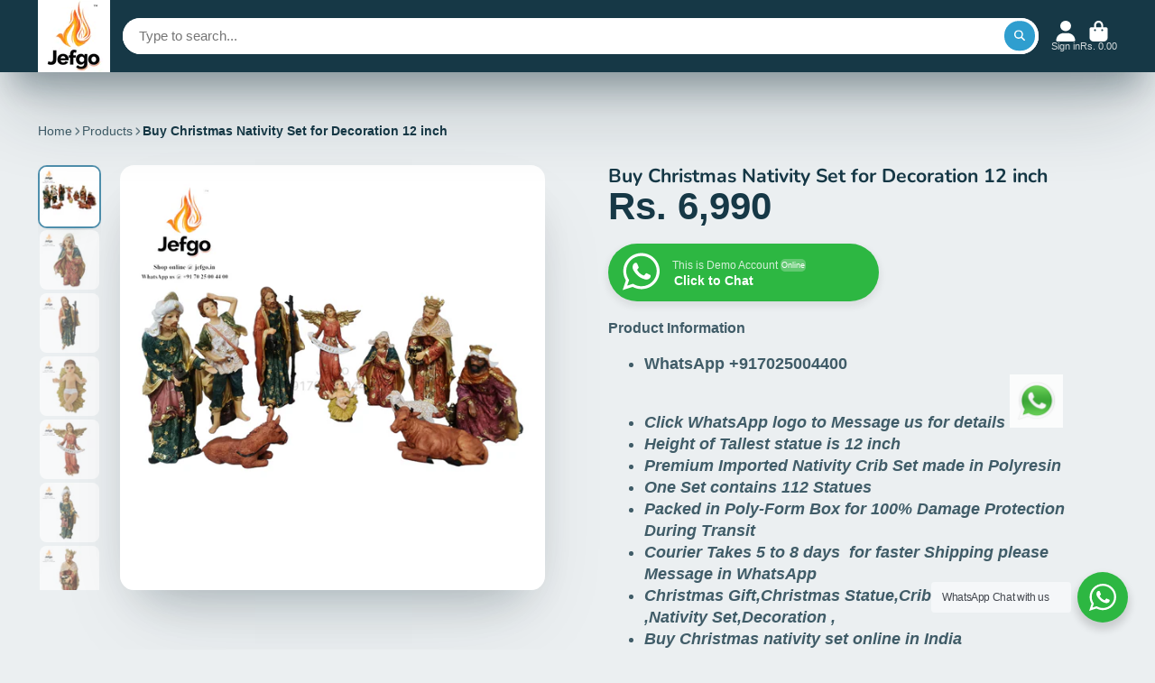

--- FILE ---
content_type: text/html; charset=utf-8
request_url: https://jefgo.in/products/buy-christmas-nativity-set-for-decoration-12-inch-1
body_size: 33161
content:
                               













               

<!doctype html>
<html class="no-js" lang="en">
  <head><link href="//jefgo.in/cdn/shop/t/33/assets/bss-hide-variant.css?v=66882480502102035041760433297" rel="stylesheet" type="text/css" media="all" /><link href="//jefgo.in/cdn/shop/t/33/assets/bss-lock-settings.css?v=53749044919790456071763665572" rel="stylesheet" type="text/css" media="all" /><link href="//jefgo.in/cdn/shop/t/33/assets/bss-hide-variant.css?v=66882480502102035041760433297" rel="stylesheet" type="text/css" media="all" /><link href="//jefgo.in/cdn/shop/t/33/assets/tiny.content.min.css?v=2673" rel="stylesheet" type="text/css" media="all" />
    <meta charset="utf-8">
    <meta http-equiv="X-UA-Compatible" content="IE=edge">
    <meta name="viewport" content="width=device-width,initial-scale=1">
    <meta name="theme-color" content="">
    <link rel="canonical" href="https://jefgo.in/products/buy-christmas-nativity-set-for-decoration-12-inch-1">
    <link rel="preconnect" href="https://cdn.shopify.com" crossorigin><link rel="icon" type="image/png" href="//jefgo.in/cdn/shop/files/Logo_website_32x32.jpg?v=1614402849"><link rel="preconnect" href="https://fonts.shopifycdn.com" crossorigin><title>
      Buy Christmas Decoration Ceramic Nativity Crib Set baby Jesus Online India
 &ndash; Jefgo</title>

    
      <meta name="description" content="Buy Christmas statues online India Christmas Nativity Set Buy Christmas Crib Set Online India">
    

    

<meta property="og:site_name" content="Jefgo">
<meta property="og:url" content="https://jefgo.in/products/buy-christmas-nativity-set-for-decoration-12-inch-1">
<meta property="og:title" content="Buy Christmas Decoration Ceramic Nativity Crib Set baby Jesus Online India">
<meta property="og:type" content="product">
<meta property="og:description" content="Buy Christmas statues online India Christmas Nativity Set Buy Christmas Crib Set Online India"><meta property="og:image" content="http://jefgo.in/cdn/shop/products/PhotoRoom-20221129_162403_1.png?v=1669719301">
  <meta property="og:image:secure_url" content="https://jefgo.in/cdn/shop/products/PhotoRoom-20221129_162403_1.png?v=1669719301">
  <meta property="og:image:width" content="2048">
  <meta property="og:image:height" content="2048"><meta property="og:price:amount" content="6,990.00">
  <meta property="og:price:currency" content="INR"><meta name="twitter:card" content="summary_large_image">
<meta name="twitter:title" content="Buy Christmas Decoration Ceramic Nativity Crib Set baby Jesus Online India">
<meta name="twitter:description" content="Buy Christmas statues online India Christmas Nativity Set Buy Christmas Crib Set Online India">


    <script>window.performance && window.performance.mark && window.performance.mark('shopify.content_for_header.start');</script><meta id="shopify-digital-wallet" name="shopify-digital-wallet" content="/9332846/digital_wallets/dialog">
<link rel="alternate" type="application/json+oembed" href="https://jefgo.in/products/buy-christmas-nativity-set-for-decoration-12-inch-1.oembed">
<script async="async" src="/checkouts/internal/preloads.js?locale=en-IN"></script>
<script id="shopify-features" type="application/json">{"accessToken":"4b1f28409ce4a55e7ecc7e9a6ccc0e2e","betas":["rich-media-storefront-analytics"],"domain":"jefgo.in","predictiveSearch":true,"shopId":9332846,"locale":"en"}</script>
<script>var Shopify = Shopify || {};
Shopify.shop = "holy-city.myshopify.com";
Shopify.locale = "en";
Shopify.currency = {"active":"INR","rate":"1.0"};
Shopify.country = "IN";
Shopify.theme = {"name":"ShowTime","id":130856714395,"schema_name":"ShowTime","schema_version":"7.10.0","theme_store_id":687,"role":"main"};
Shopify.theme.handle = "null";
Shopify.theme.style = {"id":null,"handle":null};
Shopify.cdnHost = "jefgo.in/cdn";
Shopify.routes = Shopify.routes || {};
Shopify.routes.root = "/";</script>
<script type="module">!function(o){(o.Shopify=o.Shopify||{}).modules=!0}(window);</script>
<script>!function(o){function n(){var o=[];function n(){o.push(Array.prototype.slice.apply(arguments))}return n.q=o,n}var t=o.Shopify=o.Shopify||{};t.loadFeatures=n(),t.autoloadFeatures=n()}(window);</script>
<script id="shop-js-analytics" type="application/json">{"pageType":"product"}</script>
<script defer="defer" async type="module" src="//jefgo.in/cdn/shopifycloud/shop-js/modules/v2/client.init-shop-cart-sync_BT-GjEfc.en.esm.js"></script>
<script defer="defer" async type="module" src="//jefgo.in/cdn/shopifycloud/shop-js/modules/v2/chunk.common_D58fp_Oc.esm.js"></script>
<script defer="defer" async type="module" src="//jefgo.in/cdn/shopifycloud/shop-js/modules/v2/chunk.modal_xMitdFEc.esm.js"></script>
<script type="module">
  await import("//jefgo.in/cdn/shopifycloud/shop-js/modules/v2/client.init-shop-cart-sync_BT-GjEfc.en.esm.js");
await import("//jefgo.in/cdn/shopifycloud/shop-js/modules/v2/chunk.common_D58fp_Oc.esm.js");
await import("//jefgo.in/cdn/shopifycloud/shop-js/modules/v2/chunk.modal_xMitdFEc.esm.js");

  window.Shopify.SignInWithShop?.initShopCartSync?.({"fedCMEnabled":true,"windoidEnabled":true});

</script>
<script>(function() {
  var isLoaded = false;
  function asyncLoad() {
    if (isLoaded) return;
    isLoaded = true;
    var urls = ["https:\/\/schemaplusfiles.s3.amazonaws.com\/loader.min.js?shop=holy-city.myshopify.com"];
    for (var i = 0; i < urls.length; i++) {
      var s = document.createElement('script');
      s.type = 'text/javascript';
      s.async = true;
      s.src = urls[i];
      var x = document.getElementsByTagName('script')[0];
      x.parentNode.insertBefore(s, x);
    }
  };
  if(window.attachEvent) {
    window.attachEvent('onload', asyncLoad);
  } else {
    window.addEventListener('load', asyncLoad, false);
  }
})();</script>
<script id="__st">var __st={"a":9332846,"offset":19800,"reqid":"af4ac34f-d309-4a20-9dfd-ba067191c653-1769451828","pageurl":"jefgo.in\/products\/buy-christmas-nativity-set-for-decoration-12-inch-1","u":"fc11ec96ac1c","p":"product","rtyp":"product","rid":7555604316315};</script>
<script>window.ShopifyPaypalV4VisibilityTracking = true;</script>
<script id="form-persister">!function(){'use strict';const t='contact',e='new_comment',n=[[t,t],['blogs',e],['comments',e],[t,'customer']],o='password',r='form_key',c=['recaptcha-v3-token','g-recaptcha-response','h-captcha-response',o],s=()=>{try{return window.sessionStorage}catch{return}},i='__shopify_v',u=t=>t.elements[r],a=function(){const t=[...n].map((([t,e])=>`form[action*='/${t}']:not([data-nocaptcha='true']) input[name='form_type'][value='${e}']`)).join(',');var e;return e=t,()=>e?[...document.querySelectorAll(e)].map((t=>t.form)):[]}();function m(t){const e=u(t);a().includes(t)&&(!e||!e.value)&&function(t){try{if(!s())return;!function(t){const e=s();if(!e)return;const n=u(t);if(!n)return;const o=n.value;o&&e.removeItem(o)}(t);const e=Array.from(Array(32),(()=>Math.random().toString(36)[2])).join('');!function(t,e){u(t)||t.append(Object.assign(document.createElement('input'),{type:'hidden',name:r})),t.elements[r].value=e}(t,e),function(t,e){const n=s();if(!n)return;const r=[...t.querySelectorAll(`input[type='${o}']`)].map((({name:t})=>t)),u=[...c,...r],a={};for(const[o,c]of new FormData(t).entries())u.includes(o)||(a[o]=c);n.setItem(e,JSON.stringify({[i]:1,action:t.action,data:a}))}(t,e)}catch(e){console.error('failed to persist form',e)}}(t)}const f=t=>{if('true'===t.dataset.persistBound)return;const e=function(t,e){const n=function(t){return'function'==typeof t.submit?t.submit:HTMLFormElement.prototype.submit}(t).bind(t);return function(){let t;return()=>{t||(t=!0,(()=>{try{e(),n()}catch(t){(t=>{console.error('form submit failed',t)})(t)}})(),setTimeout((()=>t=!1),250))}}()}(t,(()=>{m(t)}));!function(t,e){if('function'==typeof t.submit&&'function'==typeof e)try{t.submit=e}catch{}}(t,e),t.addEventListener('submit',(t=>{t.preventDefault(),e()})),t.dataset.persistBound='true'};!function(){function t(t){const e=(t=>{const e=t.target;return e instanceof HTMLFormElement?e:e&&e.form})(t);e&&m(e)}document.addEventListener('submit',t),document.addEventListener('DOMContentLoaded',(()=>{const e=a();for(const t of e)f(t);var n;n=document.body,new window.MutationObserver((t=>{for(const e of t)if('childList'===e.type&&e.addedNodes.length)for(const t of e.addedNodes)1===t.nodeType&&'FORM'===t.tagName&&a().includes(t)&&f(t)})).observe(n,{childList:!0,subtree:!0,attributes:!1}),document.removeEventListener('submit',t)}))}()}();</script>
<script integrity="sha256-4kQ18oKyAcykRKYeNunJcIwy7WH5gtpwJnB7kiuLZ1E=" data-source-attribution="shopify.loadfeatures" defer="defer" src="//jefgo.in/cdn/shopifycloud/storefront/assets/storefront/load_feature-a0a9edcb.js" crossorigin="anonymous"></script>
<script data-source-attribution="shopify.dynamic_checkout.dynamic.init">var Shopify=Shopify||{};Shopify.PaymentButton=Shopify.PaymentButton||{isStorefrontPortableWallets:!0,init:function(){window.Shopify.PaymentButton.init=function(){};var t=document.createElement("script");t.src="https://jefgo.in/cdn/shopifycloud/portable-wallets/latest/portable-wallets.en.js",t.type="module",document.head.appendChild(t)}};
</script>
<script data-source-attribution="shopify.dynamic_checkout.buyer_consent">
  function portableWalletsHideBuyerConsent(e){var t=document.getElementById("shopify-buyer-consent"),n=document.getElementById("shopify-subscription-policy-button");t&&n&&(t.classList.add("hidden"),t.setAttribute("aria-hidden","true"),n.removeEventListener("click",e))}function portableWalletsShowBuyerConsent(e){var t=document.getElementById("shopify-buyer-consent"),n=document.getElementById("shopify-subscription-policy-button");t&&n&&(t.classList.remove("hidden"),t.removeAttribute("aria-hidden"),n.addEventListener("click",e))}window.Shopify?.PaymentButton&&(window.Shopify.PaymentButton.hideBuyerConsent=portableWalletsHideBuyerConsent,window.Shopify.PaymentButton.showBuyerConsent=portableWalletsShowBuyerConsent);
</script>
<script data-source-attribution="shopify.dynamic_checkout.cart.bootstrap">document.addEventListener("DOMContentLoaded",(function(){function t(){return document.querySelector("shopify-accelerated-checkout-cart, shopify-accelerated-checkout")}if(t())Shopify.PaymentButton.init();else{new MutationObserver((function(e,n){t()&&(Shopify.PaymentButton.init(),n.disconnect())})).observe(document.body,{childList:!0,subtree:!0})}}));
</script>

<script>window.performance && window.performance.mark && window.performance.mark('shopify.content_for_header.end');</script>

    

<style data-shopify>
    
    
    
    
    @font-face {
  font-family: Nunito;
  font-weight: 700;
  font-style: normal;
  font-display: swap;
  src: url("//jefgo.in/cdn/fonts/nunito/nunito_n7.37cf9b8cf43b3322f7e6e13ad2aad62ab5dc9109.woff2") format("woff2"),
       url("//jefgo.in/cdn/fonts/nunito/nunito_n7.45cfcfadc6630011252d54d5f5a2c7c98f60d5de.woff") format("woff");
}


    :root {
    --font-body-family: Helvetica, Arial, sans-serif;
    --font-body-style: normal;
    --font-body-weight: 400;
    --font-body-weight-bold: 700;

    --font-heading-family: Nunito, sans-serif;
    --font-heading-style: normal;
    --font-heading-weight: 700;

    --font-scale: 1.0;

    
    --color-g-text: #163846;--color-g-text-alpha-80: rgba(16, 40, 51, 0.8);
    --color-g-text-alpha-70: rgba(16, 40, 51, 0.7);
    --color-g-text-alpha-50: rgba(16, 40, 51, 0.5);
    --color-g-text-alpha-60: rgba(16, 40, 51, 0.6);
    --color-g-text-alpha-40: rgba(16, 40, 51, 0.4);
    --color-g-text-alpha-30: rgba(16, 40, 51, 0.3);
    --color-g-text-alpha-20: rgba(16, 40, 51, 0.2);
    --color-g-text-alpha-10: rgba(16, 40, 51, 0.1);

    --color-g-bg: #EBEFF1;
    --color-g-bg-d5: #dce3e6;
    --color-g-bg-d15: #cdd7dc;
    --color-g-bg-alpha-0: rgba(235, 239, 241, 0);
    --color-g-bg-alpha-70: rgba(235, 239, 241, 0.7);
    --color-g-bg-border: #afbfc7;
    --color-g-fg: #FFFFFF;
    --color-g-fg-alpha-70: rgba(255, 255, 255, 0.7);
    --color-g-fg-alpha-50: rgba(255, 255, 255, 0.5);
    --color-g-fg-d10: #e6e6e6;
    --color-g-fg-d20: #cccccc;
    --color-g-accent: #4f8fac;
    --color-g-sale: #B12704;
    --color-g-warning: #fd7e14;
    --color-g-success: #198754;
    --color-g-danger: #dc3545;
    --color-g-star-rating: #FFA41C;

    --color-g-button-text: #ffffff;
    --color-g-button-bg: #2f9ecf;
    --color-g-button-bg-hover: #2a8eba;
    --color-g-button-shadow-l1: rgba(19, 63, 82, 0.3);
    --color-g-button-shadow-l2: rgba(19, 63, 82, 0.15);
    --color-g-button-shadow-l3: #1e6584;
    --color-g-button-bg-gradient: #52c6f9;

    --color-g-button-buy-it-now-text: #000;
    --color-g-button-buy-it-now-bg: #feaa2c;
    --color-g-button-buy-it-now-bg-hover: #fea013;

    --color-g-product-badge-sale: #DC3545;
    --color-g-product-badge-sold-out: #7D959F;

    --border-radius-base: 1.125rem;
    --border-radius-inner: 0.7rem;
    --border-radius-sm: 0.25rem;
    --transition-base: 0.3s;

    --box-shadow-large: rgb(50 50 93 / 25%) 0px 50px 100px -20px, rgb(0 0 0 / 30%) 0px 30px 60px -30px;

    --container-width: 1280px;
    --container-spacer: min(3rem, 5vw);
    /* --glob-gutter: clamp(3vw, 1.4rem, 30px); */
    --glob-gutter: min(3vw, 1.4rem);
    }
</style>
<link rel="preload" as="font" href="//jefgo.in/cdn/fonts/nunito/nunito_n7.37cf9b8cf43b3322f7e6e13ad2aad62ab5dc9109.woff2" type="font/woff2" crossorigin><script>
      document.documentElement.className = document.documentElement.className.replace('no-js', 'js');
      if (Shopify.designMode) {
        document.documentElement.classList.add('shopify-design-mode');
      }
      function lazyImageOnLoad(img) {
        img.setAttribute('loaded', '');
      }
    </script>

  
  <link href="//jefgo.in/cdn/shop/t/33/assets/core.css?v=35359895942222689091676971755" rel="stylesheet" type="text/css" media="all" />

  
  

  <!-- "snippets/judgeme_core.liquid" was not rendered, the associated app was uninstalled -->
  
<script>
    
    
    
    
    var gsf_conversion_data = {page_type : 'product', event : 'view_item', data : {product_data : [{variant_id : 43042294825115, product_id : 7555604316315, name : "Buy Christmas Nativity Set for Decoration 12 inch", price : "6990.00", currency : "INR", sku : "", brand : "JEFGO", variant : "Default Title", category : "Nativity", quantity : "0" }], total_price : "6990.00", shop_currency : "INR"}};
    
</script>
<!-- GSSTART CFP code start. Do not change -->
<script type="text/javascript"> gsProductId = "7555604316315"; gsCustomerId = ""; gsShopName = "holy-city.myshopify.com";   gsProductName = "Buy Christmas Nativity Set for Decoration 12 inch";
  gsProductHandle = "buy-christmas-nativity-set-for-decoration-12-inch-1"; gsProductPrice = "699000";  gsProductImage = "//jefgo.in/cdn/shop/products/PhotoRoom-20221129_162403_1_small.png?v=1669719301"; </script><script   type="text/javascript" charset="utf-8" src="https://gravity-software.com/js/shopify/cfp_refactored37552.js?v=gs84d0e4173c418649f05df8078f271d53"></script> <link rel="stylesheet" href="https://gravity-software.com/js/shopify/jqueryui/jquery-uinew.min37552.css?v=gs84d0e4173c418649f05df8078f271d53"/> 
<!-- CFP code end. Do not change GSEND --><link href="https://monorail-edge.shopifysvc.com" rel="dns-prefetch">
<script>(function(){if ("sendBeacon" in navigator && "performance" in window) {try {var session_token_from_headers = performance.getEntriesByType('navigation')[0].serverTiming.find(x => x.name == '_s').description;} catch {var session_token_from_headers = undefined;}var session_cookie_matches = document.cookie.match(/_shopify_s=([^;]*)/);var session_token_from_cookie = session_cookie_matches && session_cookie_matches.length === 2 ? session_cookie_matches[1] : "";var session_token = session_token_from_headers || session_token_from_cookie || "";function handle_abandonment_event(e) {var entries = performance.getEntries().filter(function(entry) {return /monorail-edge.shopifysvc.com/.test(entry.name);});if (!window.abandonment_tracked && entries.length === 0) {window.abandonment_tracked = true;var currentMs = Date.now();var navigation_start = performance.timing.navigationStart;var payload = {shop_id: 9332846,url: window.location.href,navigation_start,duration: currentMs - navigation_start,session_token,page_type: "product"};window.navigator.sendBeacon("https://monorail-edge.shopifysvc.com/v1/produce", JSON.stringify({schema_id: "online_store_buyer_site_abandonment/1.1",payload: payload,metadata: {event_created_at_ms: currentMs,event_sent_at_ms: currentMs}}));}}window.addEventListener('pagehide', handle_abandonment_event);}}());</script>
<script id="web-pixels-manager-setup">(function e(e,d,r,n,o){if(void 0===o&&(o={}),!Boolean(null===(a=null===(i=window.Shopify)||void 0===i?void 0:i.analytics)||void 0===a?void 0:a.replayQueue)){var i,a;window.Shopify=window.Shopify||{};var t=window.Shopify;t.analytics=t.analytics||{};var s=t.analytics;s.replayQueue=[],s.publish=function(e,d,r){return s.replayQueue.push([e,d,r]),!0};try{self.performance.mark("wpm:start")}catch(e){}var l=function(){var e={modern:/Edge?\/(1{2}[4-9]|1[2-9]\d|[2-9]\d{2}|\d{4,})\.\d+(\.\d+|)|Firefox\/(1{2}[4-9]|1[2-9]\d|[2-9]\d{2}|\d{4,})\.\d+(\.\d+|)|Chrom(ium|e)\/(9{2}|\d{3,})\.\d+(\.\d+|)|(Maci|X1{2}).+ Version\/(15\.\d+|(1[6-9]|[2-9]\d|\d{3,})\.\d+)([,.]\d+|)( \(\w+\)|)( Mobile\/\w+|) Safari\/|Chrome.+OPR\/(9{2}|\d{3,})\.\d+\.\d+|(CPU[ +]OS|iPhone[ +]OS|CPU[ +]iPhone|CPU IPhone OS|CPU iPad OS)[ +]+(15[._]\d+|(1[6-9]|[2-9]\d|\d{3,})[._]\d+)([._]\d+|)|Android:?[ /-](13[3-9]|1[4-9]\d|[2-9]\d{2}|\d{4,})(\.\d+|)(\.\d+|)|Android.+Firefox\/(13[5-9]|1[4-9]\d|[2-9]\d{2}|\d{4,})\.\d+(\.\d+|)|Android.+Chrom(ium|e)\/(13[3-9]|1[4-9]\d|[2-9]\d{2}|\d{4,})\.\d+(\.\d+|)|SamsungBrowser\/([2-9]\d|\d{3,})\.\d+/,legacy:/Edge?\/(1[6-9]|[2-9]\d|\d{3,})\.\d+(\.\d+|)|Firefox\/(5[4-9]|[6-9]\d|\d{3,})\.\d+(\.\d+|)|Chrom(ium|e)\/(5[1-9]|[6-9]\d|\d{3,})\.\d+(\.\d+|)([\d.]+$|.*Safari\/(?![\d.]+ Edge\/[\d.]+$))|(Maci|X1{2}).+ Version\/(10\.\d+|(1[1-9]|[2-9]\d|\d{3,})\.\d+)([,.]\d+|)( \(\w+\)|)( Mobile\/\w+|) Safari\/|Chrome.+OPR\/(3[89]|[4-9]\d|\d{3,})\.\d+\.\d+|(CPU[ +]OS|iPhone[ +]OS|CPU[ +]iPhone|CPU IPhone OS|CPU iPad OS)[ +]+(10[._]\d+|(1[1-9]|[2-9]\d|\d{3,})[._]\d+)([._]\d+|)|Android:?[ /-](13[3-9]|1[4-9]\d|[2-9]\d{2}|\d{4,})(\.\d+|)(\.\d+|)|Mobile Safari.+OPR\/([89]\d|\d{3,})\.\d+\.\d+|Android.+Firefox\/(13[5-9]|1[4-9]\d|[2-9]\d{2}|\d{4,})\.\d+(\.\d+|)|Android.+Chrom(ium|e)\/(13[3-9]|1[4-9]\d|[2-9]\d{2}|\d{4,})\.\d+(\.\d+|)|Android.+(UC? ?Browser|UCWEB|U3)[ /]?(15\.([5-9]|\d{2,})|(1[6-9]|[2-9]\d|\d{3,})\.\d+)\.\d+|SamsungBrowser\/(5\.\d+|([6-9]|\d{2,})\.\d+)|Android.+MQ{2}Browser\/(14(\.(9|\d{2,})|)|(1[5-9]|[2-9]\d|\d{3,})(\.\d+|))(\.\d+|)|K[Aa][Ii]OS\/(3\.\d+|([4-9]|\d{2,})\.\d+)(\.\d+|)/},d=e.modern,r=e.legacy,n=navigator.userAgent;return n.match(d)?"modern":n.match(r)?"legacy":"unknown"}(),u="modern"===l?"modern":"legacy",c=(null!=n?n:{modern:"",legacy:""})[u],f=function(e){return[e.baseUrl,"/wpm","/b",e.hashVersion,"modern"===e.buildTarget?"m":"l",".js"].join("")}({baseUrl:d,hashVersion:r,buildTarget:u}),m=function(e){var d=e.version,r=e.bundleTarget,n=e.surface,o=e.pageUrl,i=e.monorailEndpoint;return{emit:function(e){var a=e.status,t=e.errorMsg,s=(new Date).getTime(),l=JSON.stringify({metadata:{event_sent_at_ms:s},events:[{schema_id:"web_pixels_manager_load/3.1",payload:{version:d,bundle_target:r,page_url:o,status:a,surface:n,error_msg:t},metadata:{event_created_at_ms:s}}]});if(!i)return console&&console.warn&&console.warn("[Web Pixels Manager] No Monorail endpoint provided, skipping logging."),!1;try{return self.navigator.sendBeacon.bind(self.navigator)(i,l)}catch(e){}var u=new XMLHttpRequest;try{return u.open("POST",i,!0),u.setRequestHeader("Content-Type","text/plain"),u.send(l),!0}catch(e){return console&&console.warn&&console.warn("[Web Pixels Manager] Got an unhandled error while logging to Monorail."),!1}}}}({version:r,bundleTarget:l,surface:e.surface,pageUrl:self.location.href,monorailEndpoint:e.monorailEndpoint});try{o.browserTarget=l,function(e){var d=e.src,r=e.async,n=void 0===r||r,o=e.onload,i=e.onerror,a=e.sri,t=e.scriptDataAttributes,s=void 0===t?{}:t,l=document.createElement("script"),u=document.querySelector("head"),c=document.querySelector("body");if(l.async=n,l.src=d,a&&(l.integrity=a,l.crossOrigin="anonymous"),s)for(var f in s)if(Object.prototype.hasOwnProperty.call(s,f))try{l.dataset[f]=s[f]}catch(e){}if(o&&l.addEventListener("load",o),i&&l.addEventListener("error",i),u)u.appendChild(l);else{if(!c)throw new Error("Did not find a head or body element to append the script");c.appendChild(l)}}({src:f,async:!0,onload:function(){if(!function(){var e,d;return Boolean(null===(d=null===(e=window.Shopify)||void 0===e?void 0:e.analytics)||void 0===d?void 0:d.initialized)}()){var d=window.webPixelsManager.init(e)||void 0;if(d){var r=window.Shopify.analytics;r.replayQueue.forEach((function(e){var r=e[0],n=e[1],o=e[2];d.publishCustomEvent(r,n,o)})),r.replayQueue=[],r.publish=d.publishCustomEvent,r.visitor=d.visitor,r.initialized=!0}}},onerror:function(){return m.emit({status:"failed",errorMsg:"".concat(f," has failed to load")})},sri:function(e){var d=/^sha384-[A-Za-z0-9+/=]+$/;return"string"==typeof e&&d.test(e)}(c)?c:"",scriptDataAttributes:o}),m.emit({status:"loading"})}catch(e){m.emit({status:"failed",errorMsg:(null==e?void 0:e.message)||"Unknown error"})}}})({shopId: 9332846,storefrontBaseUrl: "https://jefgo.in",extensionsBaseUrl: "https://extensions.shopifycdn.com/cdn/shopifycloud/web-pixels-manager",monorailEndpoint: "https://monorail-edge.shopifysvc.com/unstable/produce_batch",surface: "storefront-renderer",enabledBetaFlags: ["2dca8a86"],webPixelsConfigList: [{"id":"127008923","eventPayloadVersion":"v1","runtimeContext":"LAX","scriptVersion":"1","type":"CUSTOM","privacyPurposes":["ANALYTICS"],"name":"Google Analytics tag (migrated)"},{"id":"shopify-app-pixel","configuration":"{}","eventPayloadVersion":"v1","runtimeContext":"STRICT","scriptVersion":"0450","apiClientId":"shopify-pixel","type":"APP","privacyPurposes":["ANALYTICS","MARKETING"]},{"id":"shopify-custom-pixel","eventPayloadVersion":"v1","runtimeContext":"LAX","scriptVersion":"0450","apiClientId":"shopify-pixel","type":"CUSTOM","privacyPurposes":["ANALYTICS","MARKETING"]}],isMerchantRequest: false,initData: {"shop":{"name":"Jefgo","paymentSettings":{"currencyCode":"INR"},"myshopifyDomain":"holy-city.myshopify.com","countryCode":"IN","storefrontUrl":"https:\/\/jefgo.in"},"customer":null,"cart":null,"checkout":null,"productVariants":[{"price":{"amount":6990.0,"currencyCode":"INR"},"product":{"title":"Buy Christmas Nativity Set for Decoration 12 inch","vendor":"JEFGO","id":"7555604316315","untranslatedTitle":"Buy Christmas Nativity Set for Decoration 12 inch","url":"\/products\/buy-christmas-nativity-set-for-decoration-12-inch-1","type":"Nativity"},"id":"43042294825115","image":{"src":"\/\/jefgo.in\/cdn\/shop\/products\/PhotoRoom-20221129_162403_1.png?v=1669719301"},"sku":"","title":"Default Title","untranslatedTitle":"Default Title"}],"purchasingCompany":null},},"https://jefgo.in/cdn","fcfee988w5aeb613cpc8e4bc33m6693e112",{"modern":"","legacy":""},{"shopId":"9332846","storefrontBaseUrl":"https:\/\/jefgo.in","extensionBaseUrl":"https:\/\/extensions.shopifycdn.com\/cdn\/shopifycloud\/web-pixels-manager","surface":"storefront-renderer","enabledBetaFlags":"[\"2dca8a86\"]","isMerchantRequest":"false","hashVersion":"fcfee988w5aeb613cpc8e4bc33m6693e112","publish":"custom","events":"[[\"page_viewed\",{}],[\"product_viewed\",{\"productVariant\":{\"price\":{\"amount\":6990.0,\"currencyCode\":\"INR\"},\"product\":{\"title\":\"Buy Christmas Nativity Set for Decoration 12 inch\",\"vendor\":\"JEFGO\",\"id\":\"7555604316315\",\"untranslatedTitle\":\"Buy Christmas Nativity Set for Decoration 12 inch\",\"url\":\"\/products\/buy-christmas-nativity-set-for-decoration-12-inch-1\",\"type\":\"Nativity\"},\"id\":\"43042294825115\",\"image\":{\"src\":\"\/\/jefgo.in\/cdn\/shop\/products\/PhotoRoom-20221129_162403_1.png?v=1669719301\"},\"sku\":\"\",\"title\":\"Default Title\",\"untranslatedTitle\":\"Default Title\"}}]]"});</script><script>
  window.ShopifyAnalytics = window.ShopifyAnalytics || {};
  window.ShopifyAnalytics.meta = window.ShopifyAnalytics.meta || {};
  window.ShopifyAnalytics.meta.currency = 'INR';
  var meta = {"product":{"id":7555604316315,"gid":"gid:\/\/shopify\/Product\/7555604316315","vendor":"JEFGO","type":"Nativity","handle":"buy-christmas-nativity-set-for-decoration-12-inch-1","variants":[{"id":43042294825115,"price":699000,"name":"Buy Christmas Nativity Set for Decoration 12 inch","public_title":null,"sku":""}],"remote":false},"page":{"pageType":"product","resourceType":"product","resourceId":7555604316315,"requestId":"af4ac34f-d309-4a20-9dfd-ba067191c653-1769451828"}};
  for (var attr in meta) {
    window.ShopifyAnalytics.meta[attr] = meta[attr];
  }
</script>
<script class="analytics">
  (function () {
    var customDocumentWrite = function(content) {
      var jquery = null;

      if (window.jQuery) {
        jquery = window.jQuery;
      } else if (window.Checkout && window.Checkout.$) {
        jquery = window.Checkout.$;
      }

      if (jquery) {
        jquery('body').append(content);
      }
    };

    var hasLoggedConversion = function(token) {
      if (token) {
        return document.cookie.indexOf('loggedConversion=' + token) !== -1;
      }
      return false;
    }

    var setCookieIfConversion = function(token) {
      if (token) {
        var twoMonthsFromNow = new Date(Date.now());
        twoMonthsFromNow.setMonth(twoMonthsFromNow.getMonth() + 2);

        document.cookie = 'loggedConversion=' + token + '; expires=' + twoMonthsFromNow;
      }
    }

    var trekkie = window.ShopifyAnalytics.lib = window.trekkie = window.trekkie || [];
    if (trekkie.integrations) {
      return;
    }
    trekkie.methods = [
      'identify',
      'page',
      'ready',
      'track',
      'trackForm',
      'trackLink'
    ];
    trekkie.factory = function(method) {
      return function() {
        var args = Array.prototype.slice.call(arguments);
        args.unshift(method);
        trekkie.push(args);
        return trekkie;
      };
    };
    for (var i = 0; i < trekkie.methods.length; i++) {
      var key = trekkie.methods[i];
      trekkie[key] = trekkie.factory(key);
    }
    trekkie.load = function(config) {
      trekkie.config = config || {};
      trekkie.config.initialDocumentCookie = document.cookie;
      var first = document.getElementsByTagName('script')[0];
      var script = document.createElement('script');
      script.type = 'text/javascript';
      script.onerror = function(e) {
        var scriptFallback = document.createElement('script');
        scriptFallback.type = 'text/javascript';
        scriptFallback.onerror = function(error) {
                var Monorail = {
      produce: function produce(monorailDomain, schemaId, payload) {
        var currentMs = new Date().getTime();
        var event = {
          schema_id: schemaId,
          payload: payload,
          metadata: {
            event_created_at_ms: currentMs,
            event_sent_at_ms: currentMs
          }
        };
        return Monorail.sendRequest("https://" + monorailDomain + "/v1/produce", JSON.stringify(event));
      },
      sendRequest: function sendRequest(endpointUrl, payload) {
        // Try the sendBeacon API
        if (window && window.navigator && typeof window.navigator.sendBeacon === 'function' && typeof window.Blob === 'function' && !Monorail.isIos12()) {
          var blobData = new window.Blob([payload], {
            type: 'text/plain'
          });

          if (window.navigator.sendBeacon(endpointUrl, blobData)) {
            return true;
          } // sendBeacon was not successful

        } // XHR beacon

        var xhr = new XMLHttpRequest();

        try {
          xhr.open('POST', endpointUrl);
          xhr.setRequestHeader('Content-Type', 'text/plain');
          xhr.send(payload);
        } catch (e) {
          console.log(e);
        }

        return false;
      },
      isIos12: function isIos12() {
        return window.navigator.userAgent.lastIndexOf('iPhone; CPU iPhone OS 12_') !== -1 || window.navigator.userAgent.lastIndexOf('iPad; CPU OS 12_') !== -1;
      }
    };
    Monorail.produce('monorail-edge.shopifysvc.com',
      'trekkie_storefront_load_errors/1.1',
      {shop_id: 9332846,
      theme_id: 130856714395,
      app_name: "storefront",
      context_url: window.location.href,
      source_url: "//jefgo.in/cdn/s/trekkie.storefront.a804e9514e4efded663580eddd6991fcc12b5451.min.js"});

        };
        scriptFallback.async = true;
        scriptFallback.src = '//jefgo.in/cdn/s/trekkie.storefront.a804e9514e4efded663580eddd6991fcc12b5451.min.js';
        first.parentNode.insertBefore(scriptFallback, first);
      };
      script.async = true;
      script.src = '//jefgo.in/cdn/s/trekkie.storefront.a804e9514e4efded663580eddd6991fcc12b5451.min.js';
      first.parentNode.insertBefore(script, first);
    };
    trekkie.load(
      {"Trekkie":{"appName":"storefront","development":false,"defaultAttributes":{"shopId":9332846,"isMerchantRequest":null,"themeId":130856714395,"themeCityHash":"1179684551528558914","contentLanguage":"en","currency":"INR","eventMetadataId":"b884b704-1b7c-4b7e-ab8e-6b96fa1501be"},"isServerSideCookieWritingEnabled":true,"monorailRegion":"shop_domain","enabledBetaFlags":["65f19447"]},"Session Attribution":{},"S2S":{"facebookCapiEnabled":false,"source":"trekkie-storefront-renderer","apiClientId":580111}}
    );

    var loaded = false;
    trekkie.ready(function() {
      if (loaded) return;
      loaded = true;

      window.ShopifyAnalytics.lib = window.trekkie;

      var originalDocumentWrite = document.write;
      document.write = customDocumentWrite;
      try { window.ShopifyAnalytics.merchantGoogleAnalytics.call(this); } catch(error) {};
      document.write = originalDocumentWrite;

      window.ShopifyAnalytics.lib.page(null,{"pageType":"product","resourceType":"product","resourceId":7555604316315,"requestId":"af4ac34f-d309-4a20-9dfd-ba067191c653-1769451828","shopifyEmitted":true});

      var match = window.location.pathname.match(/checkouts\/(.+)\/(thank_you|post_purchase)/)
      var token = match? match[1]: undefined;
      if (!hasLoggedConversion(token)) {
        setCookieIfConversion(token);
        window.ShopifyAnalytics.lib.track("Viewed Product",{"currency":"INR","variantId":43042294825115,"productId":7555604316315,"productGid":"gid:\/\/shopify\/Product\/7555604316315","name":"Buy Christmas Nativity Set for Decoration 12 inch","price":"6990.00","sku":"","brand":"JEFGO","variant":null,"category":"Nativity","nonInteraction":true,"remote":false},undefined,undefined,{"shopifyEmitted":true});
      window.ShopifyAnalytics.lib.track("monorail:\/\/trekkie_storefront_viewed_product\/1.1",{"currency":"INR","variantId":43042294825115,"productId":7555604316315,"productGid":"gid:\/\/shopify\/Product\/7555604316315","name":"Buy Christmas Nativity Set for Decoration 12 inch","price":"6990.00","sku":"","brand":"JEFGO","variant":null,"category":"Nativity","nonInteraction":true,"remote":false,"referer":"https:\/\/jefgo.in\/products\/buy-christmas-nativity-set-for-decoration-12-inch-1"});
      }
    });


        var eventsListenerScript = document.createElement('script');
        eventsListenerScript.async = true;
        eventsListenerScript.src = "//jefgo.in/cdn/shopifycloud/storefront/assets/shop_events_listener-3da45d37.js";
        document.getElementsByTagName('head')[0].appendChild(eventsListenerScript);

})();</script>
  <script>
  if (!window.ga || (window.ga && typeof window.ga !== 'function')) {
    window.ga = function ga() {
      (window.ga.q = window.ga.q || []).push(arguments);
      if (window.Shopify && window.Shopify.analytics && typeof window.Shopify.analytics.publish === 'function') {
        window.Shopify.analytics.publish("ga_stub_called", {}, {sendTo: "google_osp_migration"});
      }
      console.error("Shopify's Google Analytics stub called with:", Array.from(arguments), "\nSee https://help.shopify.com/manual/promoting-marketing/pixels/pixel-migration#google for more information.");
    };
    if (window.Shopify && window.Shopify.analytics && typeof window.Shopify.analytics.publish === 'function') {
      window.Shopify.analytics.publish("ga_stub_initialized", {}, {sendTo: "google_osp_migration"});
    }
  }
</script>
<script
  defer
  src="https://jefgo.in/cdn/shopifycloud/perf-kit/shopify-perf-kit-3.0.4.min.js"
  data-application="storefront-renderer"
  data-shop-id="9332846"
  data-render-region="gcp-us-east1"
  data-page-type="product"
  data-theme-instance-id="130856714395"
  data-theme-name="ShowTime"
  data-theme-version="7.10.0"
  data-monorail-region="shop_domain"
  data-resource-timing-sampling-rate="10"
  data-shs="true"
  data-shs-beacon="true"
  data-shs-export-with-fetch="true"
  data-shs-logs-sample-rate="1"
  data-shs-beacon-endpoint="https://jefgo.in/api/collect"
></script>
</head>

  <body><div class="#container" data-main-container>
    <div data-main-container-inner></div>
</div>

<div class="gutter-spacer" data-gutter-spacer></div>

<script>
    window.importModule = (mod) => import(window.theme.modules[mod]);
    const containerElInner = document.querySelector('[data-main-container-inner]');
    const gutterSpacerEl = document.querySelector('[data-gutter-spacer]');
    window.containerInnerWidth = containerElInner.offsetWidth;
    window.gutterWidth = gutterSpacerEl.offsetWidth;
    console.log(window.gutterWidth);
    var globalLoadedStyles = {};
    function loadStyle(style) {
        if(globalLoadedStyles[style.getAttribute('href')]) {
            return;
        }
        globalLoadedStyles[style.getAttribute('href')] = true;
        if(style.media === 'print') {
            style.media = 'all';
        }
    }
    window.global = {
        cartNotificationsEnabled: false
    }
    window.shopUrl = 'https://jefgo.in';
    window.routes = {
        cart_add_url: '/cart/add',
        cart_change_url: '/cart/change',
        cart_update_url: '/cart/update',
        predictive_search_url: '/search/suggest'
    };
    window.dynamicURLs = {
        account: '/account',
        accountLogin: 'https://shopify.com/9332846/account?locale=en&region_country=IN',
        accountLogout: '/account/logout',
        accountRegister: 'https://shopify.com/9332846/account?locale=en',
        accountAddresses: '/account/addresses',
        allProductsCollection: '/collections/all',
        cart: '/cart',
        cartAdd: '/cart/add',
        cartChange: '/cart/change',
        cartClear: '/cart/clear',
        cartUpdate: '/cart/update',
        contact: '/contact#contact_form',
        localization: '/localization',
        collections: '/collections',
        predictiveSearch: '/search/suggest',
        productRecommendations: '/recommendations/products',
        root: '/',
        search: '/search'
    };
    window.cartStrings = {
        error: `There was an error while updating your cart. Please try again.`,
        quantityError: `You can only add [quantity] of this item to your cart.`
    };
    window.variantStrings = {
        addToCart: `Add to cart`,
        soldOut: `Sold out`,
        unavailable: `Unavailable`,
    };
    window.accessibilityStrings = {
        imageAvailable: `Image [index] is now available in gallery view`,
        shareSuccess: `Link copied to clipboard`,
        pauseSlideshow: `Pause slideshow`,
        playSlideshow: `Play slideshow`,
    };
    window.theme = {
        modules: {
            Core: `//jefgo.in/cdn/shop/t/33/assets/core.js?v=4007755580995924451676971752`,
            Utils: `//jefgo.in/cdn/shop/t/33/assets/utils.js?v=17126524530743040561676971755`,
            Editor: `//jefgo.in/cdn/shop/t/33/assets/editor.js?v=2673`,
            Swiper: `//jefgo.in/cdn/shop/t/33/assets/swiper.js?v=30504170013622546281676971752`,
            NoUiSlider: `//jefgo.in/cdn/shop/t/33/assets/no-ui-slider.js?v=156346304895698499771676971752`,
            Plyr: `//jefgo.in/cdn/shop/t/33/assets/plyr.js?v=74043197090811028541676971755`,
            Routes: `//jefgo.in/cdn/shop/t/33/assets/routes.js?v=2673`,
            GoogleMap: `//jefgo.in/cdn/shop/t/33/assets/google-map.js?v=106601683526589430341676971753`,
            FloatingUI: `//jefgo.in/cdn/shop/t/33/assets/floating-ui.js?v=170727007776467026251676971757`,
            DriftZoom: `//jefgo.in/cdn/shop/t/33/assets/drift-zoom.js?v=146123235480020830731676971756`,
            BrowsingHistoryPromise: `//jefgo.in/cdn/shop/t/33/assets/browsing-history-promise.js?v=23408686670351517701676971752`
        },
        scripts: {
            Popper: 'https://unpkg.com/@popperjs/core@2'
        }
    }
</script>
    <svg display="none" width="0" height="0" version="1.1" xmlns="http://www.w3.org/2000/svg"
    xmlns:xlink="http://www.w3.org/1999/xlink">
  <defs>
    <symbol id="svg-icon-bell" viewbox="0 0 448 512">
      <title>bell</title>
      <path d="M224 0c-17.7 0-32 14.3-32 32V51.2C119 66 64 130.6 64 208v18.8c0 47-17.3 92.4-48.5 127.6l-7.4 8.3c-8.4
          9.4-10.4 22.9-5.3 34.4S19.4 416 32 416H416c12.6 0 24-7.4 29.2-18.9s3.1-25-5.3-34.4l-7.4-8.3C401.3 319.2 384
          273.9 384 226.8V208c0-77.4-55-142-128-156.8V32c0-17.7-14.3-32-32-32zm45.3 493.3c12-12 18.7-28.3 18.7-45.3H224
          160c0 17 6.7 33.3 18.7 45.3s28.3 18.7 45.3 18.7s33.3-6.7 45.3-18.7z">
    </symbol>
    <symbol id="svg-icon-user" viewbox="0 0 448 512">
      <title>user</title>
      <path d="M224 256A128 128 0 1 0 224 0a128 128 0 1 0 0 256zm-45.7 48C79.8 304 0 383.8 0 482.3C0 498.7 13.3 512 29.7
          512H418.3c16.4 0 29.7-13.3 29.7-29.7C448 383.8 368.2 304 269.7 304H178.3z">
    </symbol>
    <symbol id="svg-icon-minus" viewbox="0 0 448 512">
      <title>minus</title>
      <path d="M416 256c0 17.7-14.3 32-32 32L32 288c-17.7 0-32-14.3-32-32s14.3-32 32-32l352 0c17.7 0 32 14.3 32 32z">
    </symbol>
    <symbol id="svg-icon-plus" viewbox="0 0 448 512">
      <title>plus</title>
      <path d="M240 80c0-17.7-14.3-32-32-32s-32 14.3-32 32V224H32c-17.7 0-32 14.3-32 32s14.3 32 32 32H176V432c0 17.7
          14.3 32 32 32s32-14.3 32-32V288H384c17.7 0 32-14.3 32-32s-14.3-32-32-32H240V80z">
    </symbol>
    <symbol id="svg-icon-bars" viewbox="0 0 448 512">
      <title>bars</title>
      <path d="M0 96C0 78.3 14.3 64 32 64H416c17.7 0 32 14.3 32 32s-14.3 32-32 32H32C14.3 128 0 113.7 0 96zM0 256c0-17.7
          14.3-32 32-32H416c17.7 0 32 14.3 32 32s-14.3 32-32 32H32c-17.7 0-32-14.3-32-32zM448 416c0 17.7-14.3 32-32
          32H32c-17.7 0-32-14.3-32-32s14.3-32 32-32H416c17.7 0 32 14.3 32 32z">
    </symbol>
    <symbol id="svg-icon-file-lines" viewbox="0 0 384 512">
      <title>file-lines</title>
      <path d="M64 0C28.7 0 0 28.7 0 64V448c0 35.3 28.7 64 64 64H320c35.3 0 64-28.7 64-64V160H256c-17.7
          0-32-14.3-32-32V0H64zM256 0V128H384L256 0zM112 256H272c8.8 0 16 7.2 16 16s-7.2 16-16 16H112c-8.8
          0-16-7.2-16-16s7.2-16 16-16zm0 64H272c8.8 0 16 7.2 16 16s-7.2 16-16 16H112c-8.8 0-16-7.2-16-16s7.2-16 16-16zm0
          64H272c8.8 0 16 7.2 16 16s-7.2 16-16 16H112c-8.8 0-16-7.2-16-16s7.2-16 16-16z">
    </symbol>
    <symbol id="svg-icon-cart-shopping" viewbox="0 0 576 512">
      <title>cart-shopping</title>
      <path d="M0 24C0 10.7 10.7 0 24 0H69.5c22 0 41.5 12.8 50.6 32h411c26.3 0 45.5 25 38.6 50.4l-41 152.3c-8.5 31.4-37
          53.3-69.5 53.3H170.7l5.4 28.5c2.2 11.3 12.1 19.5 23.6 19.5H488c13.3 0 24 10.7 24 24s-10.7 24-24 24H199.7c-34.6
          0-64.3-24.6-70.7-58.5L77.4 54.5c-.7-3.8-4-6.5-7.9-6.5H24C10.7 48 0 37.3 0 24zM128 464a48 48 0 1 1 96 0 48 48 0
          1 1 -96 0zm336-48a48 48 0 1 1 0 96 48 48 0 1 1 0-96z">
    </symbol>
    <symbol id="svg-icon-magnifying-glass" viewbox="0 0 512 512">
      <title>magnifying-glass</title>
      <path d="M416 208c0 45.9-14.9 88.3-40 122.7L502.6 457.4c12.5 12.5 12.5 32.8 0 45.3s-32.8 12.5-45.3 0L330.7
          376c-34.4 25.2-76.8 40-122.7 40C93.1 416 0 322.9 0 208S93.1 0 208 0S416 93.1 416 208zM208 352a144 144 0 1 0
          0-288 144 144 0 1 0 0 288z">
    </symbol>
    <symbol id="svg-icon-magnifying-glass-plus" viewbox="0 0 512 512">
      <title>magnifying-glass-plus</title>
      <path d="M416 208c0 45.9-14.9 88.3-40 122.7L502.6 457.4c12.5 12.5 12.5 32.8 0 45.3s-32.8 12.5-45.3 0L330.7
          376c-34.4 25.2-76.8 40-122.7 40C93.1 416 0 322.9 0 208S93.1 0 208 0S416 93.1 416 208zM184 296c0 13.3 10.7 24
          24 24s24-10.7 24-24V232h64c13.3 0 24-10.7 24-24s-10.7-24-24-24H232V120c0-13.3-10.7-24-24-24s-24 10.7-24
          24v64H120c-13.3 0-24 10.7-24 24s10.7 24 24 24h64v64z">
    </symbol>
    <symbol id="svg-icon-bag-shopping" viewbox="0 0 448 512">
      <title>bag-shopping</title>
      <path d="M160 112c0-35.3 28.7-64 64-64s64 28.7 64 64v48H160V112zm-48 48H48c-26.5 0-48 21.5-48 48V416c0 53 43 96 96
          96H352c53 0 96-43 96-96V208c0-26.5-21.5-48-48-48H336V112C336 50.1 285.9 0 224 0S112 50.1 112 112v48zm24 48a24
          24 0 1 1 0 48 24 24 0 1 1 0-48zm152 24a24 24 0 1 1 48 0 24 24 0 1 1 -48 0z">
    </symbol>
    <symbol id="svg-icon-arrow-left" viewbox="0 0 448 512">
      <title>arrow-left</title>
      <path d="M9.4 233.4c-12.5 12.5-12.5 32.8 0 45.3l160 160c12.5 12.5 32.8 12.5 45.3 0s12.5-32.8 0-45.3L109.2 288 416
          288c17.7 0 32-14.3 32-32s-14.3-32-32-32l-306.7 0L214.6 118.6c12.5-12.5 12.5-32.8 0-45.3s-32.8-12.5-45.3 0l-160
          160z">
    </symbol>
    <symbol id="svg-icon-arrow-right" viewbox="0 0 448 512">
      <title>arrow-right</title>
      <path d="M438.6 278.6c12.5-12.5 12.5-32.8 0-45.3l-160-160c-12.5-12.5-32.8-12.5-45.3 0s-12.5 32.8 0 45.3L338.8 224
          32 224c-17.7 0-32 14.3-32 32s14.3 32 32 32l306.7 0L233.4 393.4c-12.5 12.5-12.5 32.8 0 45.3s32.8 12.5 45.3
          0l160-160z">
    </symbol>
    <symbol id="svg-icon-angle-down" viewbox="0 0 384 512">
      <title>angle-down</title>
      <path d="M169.4 342.6c12.5 12.5 32.8 12.5 45.3 0l160-160c12.5-12.5 12.5-32.8 0-45.3s-32.8-12.5-45.3 0L192 274.7
          54.6 137.4c-12.5-12.5-32.8-12.5-45.3 0s-12.5 32.8 0 45.3l160 160z">
    </symbol>
    <symbol id="svg-icon-angle-up" viewbox="0 0 384 512">
      <title>angle-up</title>
      <path d="M169.4 137.4c12.5-12.5 32.8-12.5 45.3 0l160 160c12.5 12.5 12.5 32.8 0 45.3s-32.8 12.5-45.3 0L192 205.3
          54.6 342.6c-12.5 12.5-32.8 12.5-45.3 0s-12.5-32.8 0-45.3l160-160z">
    </symbol>
    <symbol id="svg-icon-angle-right" viewbox="0 0 256 512">
      <title>angle-right</title>
      <path d="M246.6 233.4c12.5 12.5 12.5 32.8 0 45.3l-160 160c-12.5 12.5-32.8 12.5-45.3 0s-12.5-32.8 0-45.3L178.7 256
          41.4 118.6c-12.5-12.5-12.5-32.8 0-45.3s32.8-12.5 45.3 0l160 160z">
    </symbol>
    <symbol id="svg-icon-angle-left" viewbox="0 0 256 512">
      <title>angle-left</title>
      <path d="M9.4 233.4c-12.5 12.5-12.5 32.8 0 45.3l160 160c12.5 12.5 32.8 12.5 45.3 0s12.5-32.8 0-45.3L77.3 256 214.6
          118.6c12.5-12.5 12.5-32.8 0-45.3s-32.8-12.5-45.3 0l-160 160z">
    </symbol>
    <symbol id="svg-icon-globe" viewbox="0 0 512 512">
      <title>globe</title>
      <path d="M352 256c0 22.2-1.2 43.6-3.3 64H163.3c-2.2-20.4-3.3-41.8-3.3-64s1.2-43.6 3.3-64H348.7c2.2 20.4 3.3 41.8
          3.3 64zm28.8-64H503.9c5.3 20.5 8.1 41.9 8.1 64s-2.8 43.5-8.1 64H380.8c2.1-20.6 3.2-42
          3.2-64s-1.1-43.4-3.2-64zm112.6-32H376.7c-10-63.9-29.8-117.4-55.3-151.6c78.3 20.7 142 77.5 171.9 151.6zm-149.1
          0H167.7c6.1-36.4 15.5-68.6 27-94.7c10.5-23.6 22.2-40.7 33.5-51.5C239.4 3.2 248.7 0 256 0s16.6 3.2 27.8
          13.8c11.3 10.8 23 27.9 33.5 51.5c11.6 26 21 58.2 27 94.7zm-209 0H18.6C48.6 85.9 112.2 29.1 190.6 8.4C165.1
          42.6 145.3 96.1 135.3 160zM8.1 192H131.2c-2.1 20.6-3.2 42-3.2 64s1.1 43.4 3.2 64H8.1C2.8 299.5 0 278.1 0
          256s2.8-43.5 8.1-64zM194.7 446.6c-11.6-26-20.9-58.2-27-94.6H344.3c-6.1 36.4-15.5 68.6-27 94.6c-10.5 23.6-22.2
          40.7-33.5 51.5C272.6 508.8 263.3 512 256 512s-16.6-3.2-27.8-13.8c-11.3-10.8-23-27.9-33.5-51.5zM135.3 352c10
          63.9 29.8 117.4 55.3 151.6C112.2 482.9 48.6 426.1 18.6 352H135.3zm358.1 0c-30 74.1-93.6 130.9-171.9
          151.6c25.5-34.2 45.2-87.7 55.3-151.6H493.4z">
    </symbol>
    <symbol id="svg-icon-calendar" viewbox="0 0 448 512">
      <title>calendar</title>
      <path d="M96 32V64H48C21.5 64 0 85.5 0 112v48H448V112c0-26.5-21.5-48-48-48H352V32c0-17.7-14.3-32-32-32s-32 14.3-32
          32V64H160V32c0-17.7-14.3-32-32-32S96 14.3 96 32zM448 192H0V464c0 26.5 21.5 48 48 48H400c26.5 0 48-21.5
          48-48V192z">
    </symbol>
    <symbol id="svg-icon-star" viewbox="0 0 576 512">
      <title>star</title>
      <path d="M316.9 18C311.6 7 300.4 0 288.1 0s-23.4 7-28.8 18L195 150.3 51.4 171.5c-12 1.8-22 10.2-25.7 21.7s-.7 24.2
          7.9 32.7L137.8 329 113.2 474.7c-2 12 3 24.2 12.9 31.3s23 8 33.8 2.3l128.3-68.5 128.3 68.5c10.8 5.7 23.9 4.9
          33.8-2.3s14.9-19.3 12.9-31.3L438.5 329 542.7 225.9c8.6-8.5 11.7-21.2 7.9-32.7s-13.7-19.9-25.7-21.7L381.2 150.3
          316.9 18z">
    </symbol>
    <symbol id="svg-icon-star-half" viewbox="0 0 576 512">
      <title>star-half</title>
      <path d="M288 376.4l.1-.1 26.4 14.1 85.2 45.5-16.5-97.6-4.8-28.7 20.7-20.5
          70.1-69.3-96.1-14.2-29.3-4.3-12.9-26.6L288.1 86.9l-.1 .3V376.4zm175.1 98.3c2 12-3 24.2-12.9 31.3s-23 8-33.8
          2.3L288.1 439.8 159.8 508.3C149 514 135.9 513.1 126 506s-14.9-19.3-12.9-31.3L137.8 329 33.6
          225.9c-8.6-8.5-11.7-21.2-7.9-32.7s13.7-19.9 25.7-21.7L195 150.3 259.4 18c5.4-11 16.5-18 28.8-18s23.4 7 28.8
          18l64.3 132.3 143.6 21.2c12 1.8 22 10.2 25.7 21.7s.7 24.2-7.9 32.7L438.5 329l24.6 145.7z">
    </symbol>
    <symbol id="svg-icon-check" viewbox="0 0 512 512">
      <title>check</title>
      <path d="M470.6 105.4c12.5 12.5 12.5 32.8 0 45.3l-256 256c-12.5 12.5-32.8 12.5-45.3
          0l-128-128c-12.5-12.5-12.5-32.8 0-45.3s32.8-12.5 45.3 0L192 338.7 425.4 105.4c12.5-12.5 32.8-12.5 45.3 0z">
    </symbol>
    <symbol id="svg-icon-sliders" viewbox="0 0 512 512">
      <title>sliders</title>
      <path d="M0 416c0-17.7 14.3-32 32-32l54.7 0c12.3-28.3 40.5-48 73.3-48s61 19.7 73.3 48L480 384c17.7 0 32 14.3 32
          32s-14.3 32-32 32l-246.7 0c-12.3 28.3-40.5 48-73.3 48s-61-19.7-73.3-48L32 448c-17.7 0-32-14.3-32-32zm192 0a32
          32 0 1 0 -64 0 32 32 0 1 0 64 0zM384 256a32 32 0 1 0 -64 0 32 32 0 1 0 64 0zm-32-80c32.8 0 61 19.7 73.3
          48l54.7 0c17.7 0 32 14.3 32 32s-14.3 32-32 32l-54.7 0c-12.3 28.3-40.5 48-73.3 48s-61-19.7-73.3-48L32 288c-17.7
          0-32-14.3-32-32s14.3-32 32-32l246.7 0c12.3-28.3 40.5-48 73.3-48zM192 64a32 32 0 1 0 0 64 32 32 0 1 0
          0-64zm73.3 0L480 64c17.7 0 32 14.3 32 32s-14.3 32-32 32l-214.7 0c-12.3 28.3-40.5 48-73.3
          48s-61-19.7-73.3-48L32 128C14.3 128 0 113.7 0 96S14.3 64 32 64l86.7 0C131 35.7 159.2 16 192 16s61 19.7 73.3
          48z">
    </symbol>
    <symbol id="svg-icon-caret-down" viewbox="0 0 320 512">
      <title>caret-down</title>
      <path d="M137.4 374.6c12.5 12.5 32.8 12.5 45.3 0l128-128c9.2-9.2 11.9-22.9 6.9-34.9s-16.6-19.8-29.6-19.8L32
          192c-12.9 0-24.6 7.8-29.6 19.8s-2.2 25.7 6.9 34.9l128 128z">
    </symbol>
    <symbol id="svg-icon-arrow-square" viewbox="0 0 512 512">
      <title>arrow-square</title>
      <path d="M320 0c-17.7 0-32 14.3-32 32s14.3 32 32 32h82.7L201.4 265.4c-12.5 12.5-12.5 32.8 0 45.3s32.8 12.5 45.3
          0L448 109.3V192c0 17.7 14.3 32 32 32s32-14.3 32-32V32c0-17.7-14.3-32-32-32H320zM80 32C35.8 32 0 67.8 0
          112V432c0 44.2 35.8 80 80 80H400c44.2 0 80-35.8 80-80V320c0-17.7-14.3-32-32-32s-32 14.3-32 32V432c0 8.8-7.2
          16-16 16H80c-8.8 0-16-7.2-16-16V112c0-8.8 7.2-16 16-16H192c17.7 0 32-14.3 32-32s-14.3-32-32-32H80z">
    </symbol>
    <symbol id="svg-icon-x" viewbox="0 0 320 512">
      <title>x</title>
      <path d="M310.6 150.6c12.5-12.5 12.5-32.8 0-45.3s-32.8-12.5-45.3 0L160 210.7 54.6 105.4c-12.5-12.5-32.8-12.5-45.3
          0s-12.5 32.8 0 45.3L114.7 256 9.4 361.4c-12.5 12.5-12.5 32.8 0 45.3s32.8 12.5 45.3 0L160 301.3 265.4
          406.6c12.5 12.5 32.8 12.5 45.3 0s12.5-32.8 0-45.3L205.3 256 310.6 150.6z">
    </symbol>
    <symbol id="svg-icon-exclamation" viewbox="0 0 128 512">
      <title>exclamation</title>
      <path d="M72 64c0-17.7-14.3-32-32-32S8 46.3 8 64V320c0 17.7 14.3 32 32 32s32-14.3 32-32V64zM40 480a40 40 0 1 0
          0-80 40 40 0 1 0 0 80z">
    </symbol>
    <symbol id="svg-icon-box" viewbox="0 0 448 512">
      <title>box</title>
      <path d="M50.7 58.5L0 160H208V32H93.7C75.5 32 58.9 42.3 50.7 58.5zM240 160H448L397.3 58.5C389.1 42.3 372.5 32
          354.3 32H240V160zm208 32H0V416c0 35.3 28.7 64 64 64H384c35.3 0 64-28.7 64-64V192z">
    </symbol>
    <symbol id="svg-icon-pen" viewbox="0 0 512 512">
      <title>pen</title>
      <path d="M362.7 19.3L314.3 67.7 444.3 197.7l48.4-48.4c25-25 25-65.5 0-90.5L453.3 19.3c-25-25-65.5-25-90.5 0zm-71
          71L58.6 323.5c-10.4 10.4-18 23.3-22.2 37.4L1 481.2C-1.5 489.7 .8 498.8 7 505s15.3 8.5 23.7
          6.1l120.3-35.4c14.1-4.2 27-11.8 37.4-22.2L421.7 220.3 291.7 90.3z">
    </symbol>
    <symbol id="svg-icon-box-open" viewbox="0 0 640 512">
      <title>box-open</title>
      <path d="M45.9 42.1c3-6.1 9.6-9.6 16.3-8.7L307 64 551.8 33.4c6.7-.8 13.3 2.7 16.3 8.7l41.7 83.4c9 17.9-.6
          39.6-19.8 45.1L426.6 217.3c-13.9 4-28.8-1.9-36.2-14.3L307 64 223.6 203c-7.4 12.4-22.3 18.3-36.2 14.3L24.1
          170.6C4.8 165.1-4.7 143.4 4.2 125.5L45.9 42.1zM308.1 128l54.9 91.4c14.9 24.8 44.6 36.6 72.5 28.6L563
          211.6v167c0 22-15 41.2-36.4 46.6l-204.1 51c-10.2 2.6-20.9 2.6-31 0l-204.1-51C66 419.7 51 400.5 51
          378.5v-167L178.6 248c27.8 8 57.6-3.8 72.5-28.6L305.9 128h2.2z">
    </symbol>
    <symbol id="svg-icon-store" viewbox="0 0 576 512">
      <title>store</title>
      <path d="M531.6 103.8L474.3 13.1C469.2 5 460.1 0 450.4 0H93.6C83.9 0 74.8 5 69.7 13.1L12.3 103.8c-29.6 46.8-3.4
          111.9 51.9 119.4c4 .5 8.1 .8 12.1 .8c26.1 0 49.3-11.4 65.2-29c15.9 17.6 39.1 29 65.2 29c26.1 0 49.3-11.4
          65.2-29c15.9 17.6 39.1 29 65.2 29c26.2 0 49.3-11.4 65.2-29c16 17.6 39.1 29 65.2 29c4.1 0 8.1-.3
          12.1-.8c55.5-7.4 81.8-72.5 52.1-119.4zM483.7 254.9l-.1 0c-5.3 .7-10.7 1.1-16.2 1.1c-12.4
          0-24.3-1.9-35.4-5.3V384H112V250.6c-11.2 3.5-23.2 5.4-35.6 5.4c-5.5 0-11-.4-16.3-1.1l-.1
          0c-4.1-.6-8.1-1.3-12-2.3V384v64c0 35.3 28.7 64 64 64H432c35.3 0 64-28.7 64-64V384 252.6c-4 1-8 1.8-12.3
          2.3z">
    </symbol>
    <symbol id="svg-icon-location-dot" viewbox="0 0 384 512">
      <title>location-dot</title>
      <path d="M215.7 499.2C267 435 384 279.4 384 192C384 86 298 0 192 0S0 86 0 192c0 87.4 117 243 168.3 307.2c12.3 15.3
          35.1 15.3 47.4 0zM192 128a64 64 0 1 1 0 128 64 64 0 1 1 0-128z">
    </symbol>
    <symbol id="svg-icon-trash" viewbox="0 0 448 512">
      <title>trash</title>
      <path d="M135.2 17.7L128 32H32C14.3 32 0 46.3 0 64S14.3 96 32 96H416c17.7 0 32-14.3
          32-32s-14.3-32-32-32H320l-7.2-14.3C307.4 6.8 296.3 0 284.2 0H163.8c-12.1 0-23.2 6.8-28.6 17.7zM416 128H32L53.2
          467c1.6 25.3 22.6 45 47.9 45H346.9c25.3 0 46.3-19.7 47.9-45L416 128z">
    </symbol>
    <symbol id="svg-icon-circle-play" viewbox="0 0 512 512">
      <title>circle-play</title>
      <path d="M0 256a256 256 0 1 1 512 0A256 256 0 1 1 0 256zM188.3 147.1c-7.6 4.2-12.3 12.3-12.3 20.9V344c0 8.7 4.7
          16.7 12.3 20.9s16.8 4.1 24.3-.5l144-88c7.1-4.4 11.5-12.1
          11.5-20.5s-4.4-16.1-11.5-20.5l-144-88c-7.4-4.5-16.7-4.7-24.3-.5z">
    </symbol>
    <symbol id="svg-icon-cube" viewbox="0 0 512 512">
      <title>cube</title>
      <path d="M234.5 5.7c13.9-5 29.1-5 43.1 0l192 68.6C495 83.4 512 107.5 512 134.6V377.4c0 27-17 51.2-42.5 60.3l-192
          68.6c-13.9 5-29.1 5-43.1 0l-192-68.6C17 428.6 0 404.5 0 377.4V134.6c0-27 17-51.2 42.5-60.3l192-68.6zM256
          66L82.3 128 256 190l173.7-62L256 66zm32 368.6l160-57.1v-188L288 246.6v188z">
    </symbol>
    <symbol id="svg-icon-play" viewbox="0 0 384 512">
      <title>play</title>
      <path d="M73 39c-14.8-9.1-33.4-9.4-48.5-.9S0 62.6 0 80V432c0 17.4 9.4 33.4 24.5 41.9s33.7 8.1 48.5-.9L361
          297c14.3-8.7 23-24.2 23-41s-8.7-32.2-23-41L73 39z">
    </symbol>
    <symbol id="svg-icon-tag" viewbox="0 0 448 512">
      <title>tag</title>
      <path d="M0 80V229.5c0 17 6.7 33.3 18.7 45.3l176 176c25 25 65.5 25 90.5 0L418.7 317.3c25-25 25-65.5
          0-90.5l-176-176c-12-12-28.3-18.7-45.3-18.7H48C21.5 32 0 53.5 0 80zm112 32a32 32 0 1 1 0 64 32 32 0 1 1
          0-64z">
    </symbol>
    <symbol id="svg-icon-lock" viewbox="0 0 448 512">
      <title>lock</title>
      <path d="M144 144v48H304V144c0-44.2-35.8-80-80-80s-80 35.8-80 80zM80 192V144C80 64.5 144.5 0 224 0s144 64.5 144
          144v48h16c35.3 0 64 28.7 64 64V448c0 35.3-28.7 64-64 64H64c-35.3 0-64-28.7-64-64V256c0-35.3 28.7-64
          64-64H80z">
    </symbol>
    <symbol id="svg-icon-envelope" viewbox="0 0 512 512">
      <title>envelope</title>
      <path d="M48 64C21.5 64 0 85.5 0 112c0 15.1 7.1 29.3 19.2 38.4L236.8 313.6c11.4 8.5 27 8.5 38.4 0L492.8
          150.4c12.1-9.1 19.2-23.3 19.2-38.4c0-26.5-21.5-48-48-48H48zM0 176V384c0 35.3 28.7 64 64 64H448c35.3 0 64-28.7
          64-64V176L294.4 339.2c-22.8 17.1-54 17.1-76.8 0L0 176z">
    </symbol>
    <symbol id="svg-icon-twitter" viewbox="0 0 512 512">
      <title>twitter</title>
      <path d="M459.37 151.716c.325 4.548.325 9.097.325 13.645 0 138.72-105.583 298.558-298.558 298.558-59.452
          0-114.68-17.219-161.137-47.106 8.447.974 16.568 1.299 25.34 1.299 49.055 0 94.213-16.568
          130.274-44.832-46.132-.975-84.792-31.188-98.112-72.772 6.498.974 12.995 1.624 19.818 1.624 9.421 0 18.843-1.3
          27.614-3.573-48.081-9.747-84.143-51.98-84.143-102.985v-1.299c13.969 7.797 30.214 12.67 47.431
          13.319-28.264-18.843-46.781-51.005-46.781-87.391 0-19.492 5.197-37.36 14.294-52.954 51.655 63.675 129.3
          105.258 216.365 109.807-1.624-7.797-2.599-15.918-2.599-24.04 0-57.828 46.782-104.934 104.934-104.934 30.213 0
          57.502 12.67 76.67 33.137 23.715-4.548 46.456-13.32 66.599-25.34-7.798 24.366-24.366 44.833-46.132 57.827
          21.117-2.273 41.584-8.122 60.426-16.243-14.292 20.791-32.161 39.308-52.628 54.253z">
    </symbol>
    <symbol id="svg-icon-facebook" viewbox="0 0 320 512">
      <title>facebook</title>
      <path d="M279.14 288l14.22-92.66h-88.91v-60.13c0-25.35 12.42-50.06 52.24-50.06h40.42V6.26S260.43 0 225.36 0c-73.22
          0-121.08 44.38-121.08 124.72v70.62H22.89V288h81.39v224h100.17V288z">
    </symbol>
    <symbol id="svg-icon-pinterest" viewbox="0 0 496 512">
      <title>pinterest</title>
      <path d="M496 256c0 137-111 248-248 248-25.6 0-50.2-3.9-73.4-11.1 10.1-16.5 25.2-43.5 30.8-65 3-11.6 15.4-59
          15.4-59 8.1 15.4 31.7 28.5 56.8 28.5 74.8 0 128.7-68.8 128.7-154.3 0-81.9-66.9-143.2-152.9-143.2-107 0-163.9
          71.8-163.9 150.1 0 36.4 19.4 81.7 50.3 96.1 4.7 2.2 7.2 1.2 8.3-3.3.8-3.4 5-20.3
          6.9-28.1.6-2.5.3-4.7-1.7-7.1-10.1-12.5-18.3-35.3-18.3-56.6 0-54.7 41.4-107.6 112-107.6 60.9 0 103.6 41.5 103.6
          100.9 0 67.1-33.9 113.6-78 113.6-24.3 0-42.6-20.1-36.7-44.8 7-29.5 20.5-61.3 20.5-82.6
          0-19-10.2-34.9-31.4-34.9-24.9 0-44.9 25.7-44.9 60.2 0 22 7.4 36.8 7.4 36.8s-24.5 103.8-29 123.2c-5 21.4-3
          51.6-.9 71.2C65.4 450.9 0 361.1 0 256 0 119 111 8 248 8s248 111 248 248z">
    </symbol>
    <symbol id="svg-icon-instagram" viewbox="0 0 448 512">
      <title>instagram</title>
      <path d="M224.1 141c-63.6 0-114.9 51.3-114.9 114.9s51.3 114.9 114.9 114.9S339 319.5 339 255.9 287.7 141 224.1
          141zm0 189.6c-41.1 0-74.7-33.5-74.7-74.7s33.5-74.7 74.7-74.7 74.7 33.5 74.7 74.7-33.6 74.7-74.7
          74.7zm146.4-194.3c0 14.9-12 26.8-26.8 26.8-14.9 0-26.8-12-26.8-26.8s12-26.8 26.8-26.8 26.8 12 26.8 26.8zm76.1
          27.2c-1.7-35.9-9.9-67.7-36.2-93.9-26.2-26.2-58-34.4-93.9-36.2-37-2.1-147.9-2.1-184.9 0-35.8 1.7-67.6 9.9-93.9
          36.1s-34.4 58-36.2 93.9c-2.1 37-2.1 147.9 0 184.9 1.7 35.9 9.9 67.7 36.2 93.9s58 34.4 93.9 36.2c37 2.1 147.9
          2.1 184.9 0 35.9-1.7 67.7-9.9 93.9-36.2 26.2-26.2 34.4-58 36.2-93.9 2.1-37 2.1-147.8 0-184.8zM398.8 388c-7.8
          19.6-22.9 34.7-42.6 42.6-29.5 11.7-99.5 9-132.1 9s-102.7
          2.6-132.1-9c-19.6-7.8-34.7-22.9-42.6-42.6-11.7-29.5-9-99.5-9-132.1s-2.6-102.7 9-132.1c7.8-19.6 22.9-34.7
          42.6-42.6 29.5-11.7 99.5-9 132.1-9s102.7-2.6 132.1 9c19.6 7.8 34.7 22.9 42.6 42.6 11.7 29.5 9 99.5 9 132.1s2.7
          102.7-9 132.1z">
    </symbol>
    <symbol id="svg-icon-snapchat" viewbox="0 0 512 512">
      <title>snapchat</title>
      <path
          d="M496.926,366.6c-3.373-9.176-9.8-14.086-17.112-18.153-1.376-.806-2.641-1.451-3.72-1.947-2.182-1.128-4.414-2.22-6.634-3.373-22.8-12.09-40.609-27.341-52.959-45.42a102.889,102.889,0,0,1-9.089-16.12c-1.054-3.013-1-4.724-.248-6.287a10.221,10.221,0,0,1,2.914-3.038c3.918-2.591,7.96-5.22,10.7-6.993,4.885-3.162,8.754-5.667,11.246-7.44,9.362-6.547,15.909-13.5,20-21.278a42.371,42.371,0,0,0,2.1-35.191c-6.2-16.318-21.613-26.449-40.287-26.449a55.543,55.543,0,0,0-11.718,1.24c-1.029.224-2.059.459-3.063.72.174-11.16-.074-22.94-1.066-34.534-3.522-40.758-17.794-62.123-32.674-79.16A130.167,130.167,0,0,0,332.1,36.443C309.515,23.547,283.91,17,256,17S202.6,23.547,180,36.443a129.735,129.735,0,0,0-33.281,26.783c-14.88,17.038-29.152,38.44-32.673,79.161-.992,11.594-1.24,23.435-1.079,34.533-1-.26-2.021-.5-3.051-.719a55.461,55.461,0,0,0-11.717-1.24c-18.687,0-34.125,10.131-40.3,26.449a42.423,42.423,0,0,0,2.046,35.228c4.105,7.774,10.652,14.731,20.014,21.278,2.48,1.736,6.361,4.24,11.246,7.44,2.641,1.711,6.5,4.216,10.28,6.72a11.054,11.054,0,0,1,3.3,3.311c.794,1.624.818,3.373-.36,6.6a102.02,102.02,0,0,1-8.94,15.785c-12.077,17.669-29.363,32.648-51.434,44.639C32.355,348.608,20.2,352.75,15.069,366.7c-3.868,10.528-1.339,22.506,8.494,32.6a49.137,49.137,0,0,0,12.4,9.387,134.337,134.337,0,0,0,30.342,12.139,20.024,20.024,0,0,1,6.126,2.741c3.583,3.137,3.075,7.861,7.849,14.78a34.468,34.468,0,0,0,8.977,9.127c10.019,6.919,21.278,7.353,33.207,7.811,10.776.41,22.989.881,36.939,5.481,5.778,1.91,11.78,5.605,18.736,9.92C194.842,480.951,217.707,495,255.973,495s61.292-14.123,78.118-24.428c6.907-4.24,12.872-7.9,18.489-9.758,13.949-4.613,26.163-5.072,36.939-5.481,11.928-.459,23.187-.893,33.206-7.812a34.584,34.584,0,0,0,10.218-11.16c3.434-5.84,3.348-9.919,6.572-12.771a18.971,18.971,0,0,1,5.753-2.629A134.893,134.893,0,0,0,476.02,408.71a48.344,48.344,0,0,0,13.019-10.193l.124-.149C498.389,388.5,500.708,376.867,496.926,366.6Zm-34.013,18.277c-20.745,11.458-34.533,10.23-45.259,17.137-9.114,5.865-3.72,18.513-10.342,23.076-8.134,5.617-32.177-.4-63.239,9.858-25.618,8.469-41.961,32.822-88.038,32.822s-62.036-24.3-88.076-32.884c-31-10.255-55.092-4.241-63.239-9.858-6.609-4.563-1.24-17.211-10.341-23.076-10.739-6.907-24.527-5.679-45.26-17.075-13.206-7.291-5.716-11.8-1.314-13.937,75.143-36.381,87.133-92.552,87.666-96.719.645-5.046,1.364-9.014-4.191-14.148-5.369-4.96-29.189-19.7-35.8-24.316-10.937-7.638-15.748-15.264-12.2-24.638,2.48-6.485,8.531-8.928,14.879-8.928a27.643,27.643,0,0,1,5.965.67c12,2.6,23.659,8.617,30.392,10.242a10.749,10.749,0,0,0,2.48.335c3.6,0,4.86-1.811,4.612-5.927-.768-13.132-2.628-38.725-.558-62.644,2.84-32.909,13.442-49.215,26.04-63.636,6.051-6.932,34.484-36.976,88.857-36.976s82.88,29.92,88.931,36.827c12.611,14.421,23.225,30.727,26.04,63.636,2.071,23.919.285,49.525-.558,62.644-.285,4.327,1.017,5.927,4.613,5.927a10.648,10.648,0,0,0,2.48-.335c6.745-1.624,18.4-7.638,30.4-10.242a27.641,27.641,0,0,1,5.964-.67c6.386,0,12.4,2.48,14.88,8.928,3.546,9.374-1.24,17-12.189,24.639-6.609,4.612-30.429,19.343-35.8,24.315-5.568,5.134-4.836,9.1-4.191,14.149.533,4.228,12.511,60.4,87.666,96.718C468.629,373.011,476.119,377.524,462.913,384.877Z">
    </symbol>
    <symbol id="svg-icon-youtube" viewbox="0 0 576 512">
      <title>youtube</title>
      <path d="M549.655 124.083c-6.281-23.65-24.787-42.276-48.284-48.597C458.781 64 288 64 288 64S117.22 64 74.629
          75.486c-23.497 6.322-42.003 24.947-48.284 48.597-11.412 42.867-11.412 132.305-11.412 132.305s0 89.438 11.412
          132.305c6.281 23.65 24.787 41.5 48.284 47.821C117.22 448 288 448 288 448s170.78 0 213.371-11.486c23.497-6.321
          42.003-24.171 48.284-47.821 11.412-42.867 11.412-132.305 11.412-132.305s0-89.438-11.412-132.305zm-317.51
          213.508V175.185l142.739 81.205-142.739 81.201z">
    </symbol>
    <symbol id="svg-icon-vimeo" viewbox="0 0 448 512">
      <title>vimeo</title>
      <path d="M403.2 32H44.8C20.1 32 0 52.1 0 76.8v358.4C0 459.9 20.1 480 44.8 480h358.4c24.7 0 44.8-20.1
          44.8-44.8V76.8c0-24.7-20.1-44.8-44.8-44.8zM377 180.8c-1.4 31.5-23.4 74.7-66 129.4-44 57.2-81.3 85.8-111.7
          85.8-18.9 0-34.8-17.4-47.9-52.3-25.5-93.3-36.4-148-57.4-148-2.4 0-10.9 5.1-25.4 15.2l-15.2-19.6c37.3-32.8
          72.9-69.2 95.2-71.2 25.2-2.4 40.7 14.8 46.5 51.7 20.7 131.2 29.9 151 67.6 91.6 13.5-21.4 20.8-37.7 21.8-48.9
          3.5-33.2-25.9-30.9-45.8-22.4 15.9-52.1 46.3-77.4 91.2-76 33.3.9 49 22.5 47.1 64.7z">
    </symbol>
    <symbol id="svg-icon-shopify" viewbox="0 0 448 512">
      <title>shopify</title>
      <path
          d="M388.32,104.1a4.66,4.66,0,0,0-4.4-4c-2,0-37.23-.8-37.23-.8s-21.61-20.82-29.62-28.83V503.2L442.76,472S388.72,106.5,388.32,104.1ZM288.65,70.47a116.67,116.67,0,0,0-7.21-17.61C271,32.85,255.42,22,237,22a15,15,0,0,0-4,.4c-.4-.8-1.2-1.2-1.6-2C223.4,11.63,213,7.63,200.58,8c-24,.8-48,18-67.25,48.83-13.61,21.62-24,48.84-26.82,70.06-27.62,8.4-46.83,14.41-47.23,14.81-14,4.4-14.41,4.8-16,18-1.2,10-38,291.82-38,291.82L307.86,504V65.67a41.66,41.66,0,0,0-4.4.4S297.86,67.67,288.65,70.47ZM233.41,87.69c-16,4.8-33.63,10.4-50.84,15.61,4.8-18.82,14.41-37.63,25.62-50,4.4-4.4,10.41-9.61,17.21-12.81C232.21,54.86,233.81,74.48,233.41,87.69ZM200.58,24.44A27.49,27.49,0,0,1,215,28c-6.4,3.2-12.81,8.41-18.81,14.41-15.21,16.42-26.82,42-31.62,66.45-14.42,4.41-28.83,8.81-42,12.81C131.33,83.28,163.75,25.24,200.58,24.44ZM154.15,244.61c1.6,25.61,69.25,31.22,73.25,91.66,2.8,47.64-25.22,80.06-65.65,82.47-48.83,3.2-75.65-25.62-75.65-25.62l10.4-44s26.82,20.42,48.44,18.82c14-.8,19.22-12.41,18.81-20.42-2-33.62-57.24-31.62-60.84-86.86-3.2-46.44,27.22-93.27,94.47-97.68,26-1.6,39.23,4.81,39.23,4.81L221.4,225.39s-17.21-8-37.63-6.4C154.15,221,153.75,239.8,154.15,244.61ZM249.42,82.88c0-12-1.6-29.22-7.21-43.63,18.42,3.6,27.22,24,31.23,36.43Q262.63,78.68,249.42,82.88Z">
    </symbol>
    <symbol id="svg-icon-tumblr" viewbox="0 0 320 512">
      <title>tumblr</title>
      <path d="M309.8 480.3c-13.6 14.5-50 31.7-97.4 31.7-120.8 0-147-88.8-147-140.6v-144H17.9c-5.5
          0-10-4.5-10-10v-68c0-7.2 4.5-13.6 11.3-16 62-21.8 81.5-76 84.3-117.1.8-11 6.5-16.3 16.1-16.3h70.9c5.5 0 10 4.5
          10 10v115.2h83c5.5 0 10 4.4 10 9.9v81.7c0 5.5-4.5 10-10 10h-83.4V360c0 34.2 23.7 53.6 68 35.8 4.8-1.9 9-3.2
          12.7-2.2 3.5.9 5.8 3.4 7.4 7.9l22 64.3c1.8 5 3.3 10.6-.4 14.5z">
    </symbol>
    <symbol id="svg-icon-tiktok" viewbox="0 0 448 512">
      <title>tiktok</title>
      <path
          d="M448,209.91a210.06,210.06,0,0,1-122.77-39.25V349.38A162.55,162.55,0,1,1,185,188.31V278.2a74.62,74.62,0,1,0,52.23,71.18V0l88,0a121.18,121.18,0,0,0,1.86,22.17h0A122.18,122.18,0,0,0,381,102.39a121.43,121.43,0,0,0,67,20.14Z">
    </symbol>
    <symbol id="svg-icon-star-empty" viewbox="0 0 576 512">
      <title>star-empty</title>
      <path d="M287.9 0C297.1 0 305.5 5.25 309.5 13.52L378.1 154.8L531.4 177.5C540.4 178.8 547.8 185.1 550.7 193.7C553.5
          202.4 551.2 211.9 544.8 218.2L433.6 328.4L459.9 483.9C461.4 492.9 457.7 502.1 450.2 507.4C442.8 512.7 432.1
          513.4 424.9 509.1L287.9 435.9L150.1 509.1C142.9 513.4 133.1 512.7 125.6 507.4C118.2 502.1 114.5 492.9 115.1
          483.9L142.2 328.4L31.11 218.2C24.65 211.9 22.36 202.4 25.2 193.7C28.03 185.1 35.5 178.8 44.49 177.5L197.7
          154.8L266.3 13.52C270.4 5.249 278.7 0 287.9 0L287.9 0zM287.9 78.95L235.4 187.2C231.9 194.3 225.1 199.3 217.3
          200.5L98.98 217.9L184.9 303C190.4 308.5 192.9 316.4 191.6 324.1L171.4 443.7L276.6 387.5C283.7 383.7 292.2
          383.7 299.2 387.5L404.4 443.7L384.2 324.1C382.9 316.4 385.5 308.5 391 303L476.9 217.9L358.6 200.5C350.7 199.3
          343.9 194.3 340.5 187.2L287.9 78.95z">
    </symbol>
  </defs>
</svg>
    <cart-provider ><div id="shopify-section-g_cart-drawer" class="shopify-section">
</div>
<link rel="stylesheet" href="//jefgo.in/cdn/shop/t/33/assets/spinner.css?v=41753732011637932681676971754" media="print" onload="loadStyle(this)">
        <noscript>
            <link rel="stylesheet" href="//jefgo.in/cdn/shop/t/33/assets/spinner.css?v=41753732011637932681676971754" media="screen">
        </noscript>
        
        <section id="shopify-section-g_announcement-bar" class="shopify-section"><link href="//jefgo.in/cdn/shop/t/33/assets/announcement-bar.css?v=26627843819620196201676971752" rel="stylesheet" type="text/css" media="all" />
</section>
        <section id="shopify-section-g_newsletter-popup" class="shopify-section spaced-section spaced-section--full-width">

</section>
        <section id="shopify-section-g_header" class="shopify-section"><link href="//jefgo.in/cdn/shop/t/33/assets/header.css?v=135897666154494916571676971756" rel="stylesheet" type="text/css" media="all" />
<link rel="stylesheet" href="//jefgo.in/cdn/shop/t/33/assets/lights-out.css?v=68331543693155160841676971756" media="print" onload="loadStyle(this)">
        <noscript>
            <link rel="stylesheet" href="//jefgo.in/cdn/shop/t/33/assets/lights-out.css?v=68331543693155160841676971756" media="screen">
        </noscript>

<lights-out class="#lights-out"></lights-out>

<script type="module" src="//jefgo.in/cdn/shop/t/33/assets/lights-out.js?v=65084354076987227101676971754"></script>
<div class="#header @sticky shadow-3" id="mainHeaderg_header" style="
    --p-text-color: #FFFFFF;
    --p-bg-color: #163846;
    --s-text-color: #123E51;
    --s-bg-color: #F5F5F5;
    --search-text-color: #163340;
    --search-bg-color: #FFFFFF;
    --dropdown-text-color: #163340;
    --dropdown-bg-color: #FFFFFF;
    --accent-color: #fbcf00;
"><div class="#header-main">
        <div class="#container @width:wide">
            <div class="#header-main-inner">
                <div class="desktop-hidden">
                    <link href="//jefgo.in/cdn/shop/t/33/assets/main-navigation-mobile.css?v=142839214416929741041676971751" rel="stylesheet" type="text/css" media="all" onload="loadStyle(this)">
<div class="#main-navigation-mobile">
    <template id="MainNavigationMobileg_header">
        <div class="#main-navigation-mobile-drawer">
            <div class="#main-navigation-mobile-drawer-inner">
                <main-navigation-mobile>
                    <div class="#main-navigation-mobile-stage" data-stage data-current="0">
                        <div class="#main-navigation-mobile-stage-inner">
                            <div class="#main-navigation-mobile-stage-lvl">
                                <nav class="#main-navigation-mobile-nav"></nav>
                            </div>
                            <div class="#main-navigation-mobile-stage-lvl">
                                <div class="#main-navigation-mobile-nav-back" data-to-lvl="0">
                                    


<svg class="#icon" >
            <use href="#svg-icon-arrow-left"></use>
        </svg>
                                    Menu
                                </div>
                                
                            </div>
                            <div class="#main-navigation-mobile-stage-lvl">
                                
                            </div>
                            <div class="#main-navigation-mobile-stage-lvl">
                                
                            </div>
                        </div>
                    </div>
                </main-navigation-mobile>
                <script type="module" src="//jefgo.in/cdn/shop/t/33/assets/main-navigation-mobile.js?v=182534128785776705051676971752"></script>
            </div>
        </div>
    </template>
    <modal-trigger 
        class="#main-navigation-mobile-trigger" 
        target="#MainNavigationMobileg_header"
        animation="slideLeft"
        position="center-left"
        height="100%"
        width="min(35rem, 100vw - 4rem)"
        transition="300"
        close-button
    >
        <div class="#main-navigation-mobile-icon">
            


<svg class="#icon" >
            <use href="#svg-icon-bars"></use>
        </svg>
        </div>
    </modal-trigger>
</div>

                </div>
                <div class="#header-logo @padded">
        <a class="stretched-link" href="/">Logo</a><picture 
                class="#header-logo-img"
                style="--desktop-width: 80px; --mobile-width: 115px;"
            >   
                <source srcset="//jefgo.in/cdn/shop/files/Logo_website_80x.jpg?v=1614402849, //jefgo.in/cdn/shop/files/Logo_website_80x@2x.jpg?v=1614402849 2x" media="(min-width: 992px)">
                <source srcset="//jefgo.in/cdn/shop/files/Logo_website_115x.jpg?v=1614402849, //jefgo.in/cdn/shop/files/Logo_website_115x@2x.jpg?v=1614402849 2x" media="(max-width: 992px)">
                <img src="//jefgo.in/cdn/shop/files/Logo_website_small.jpg?v=1614402849" alt="Jefgo">
            </picture></div>
                <div class="#header-primary-nav mobile-hidden">
                    

                </div>
                <div class="#header-searchbar"><link href="//jefgo.in/cdn/shop/t/33/assets/predictive-search.css?v=112299951424356662641676971752" rel="stylesheet" type="text/css" media="all" onload="loadStyle(this)">
<predictive-search
    class="#predictive-search"
    sources="product,collection,page,"
    results-limit="5"
    section-id="g_header"
    
    
    
>
    <div class="#predictive-search-input">
        <div class="#predictive-search-input-spinner">
            <div class="#spinner @size:xs">
    <div></div>
    <div></div>
    <div></div>
</div>
        </div>
        <form class="#header-searchbar-form" id="searchForm-g_header" action="/search">
                <input type="hidden" name="type" value="product">
                <input class="#header-searchbar-input"
                    type="text"
                    placeholder="Type to search..."
                    name="q"
                    value=""
                >
                <button class="#header-searchbar-button" aria-label="Search">
                    


<svg class="#icon" >
            <use href="#svg-icon-magnifying-glass"></use>
        </svg>
                </button>
            </form>
    </div>
        
    <div class="#predictive-search-results-wrapper" data-wrapper>
        <div class="#predictive-search-results" data-results hidden></div></div> 
</predictive-search>

<script type="module" src="//jefgo.in/cdn/shop/t/33/assets/predictive-search.js?v=103823158812984656131676971754"></script> 

</div>
                <nav class="#header-toolbar"><div class="#header-toolbar-item">
            <a class="stretched-link" href="https://shopify.com/9332846/account?locale=en&region_country=IN">Account</a>
            <div class="#header-toolbar-item-inner">
                <div class="#header-toolbar-item-icon">
                    


<svg class="#icon" >
            <use href="#svg-icon-user"></use>
        </svg>
                </div>
                <div class="#header-toolbar-item-title">Sign in</div>
            </div>
        </div><div class="#header-toolbar-item"><cart-drawer-trigger section-id="g_header"><a class="stretched-link" href="/cart">Cart</a>
            <div class="#header-toolbar-item-inner">
                <div class="#header-toolbar-item-icon"><link href="//jefgo.in/cdn/shop/t/33/assets/cart-counter.css?v=161809959280229471491676971752" rel="stylesheet" type="text/css" media="all" onload="loadStyle(this)">

<cart-counter class="#cart-counter" style="--color:#E13418;" hidden>0</cart-counter>
<script type="module" src="//jefgo.in/cdn/shop/t/33/assets/cart-counter.js?v=172297808723609716111676971752"></script>



<svg class="#icon" >
            <use href="#svg-icon-bag-shopping"></use>
        </svg>
                </div>
                <div class="#header-toolbar-item-title"><cart-total>Rs. 0.00</cart-total>
<script type="module" src="//jefgo.in/cdn/shop/t/33/assets/cart-total.js?v=151815628177994081061676971755"></script>

</div>
            </div></cart-drawer-trigger>            
    </div>
</nav>
            </div>
        </div>
    </div>

</div>


    <script defer>
        window.addEventListener('load', function () {
            const header = document.querySelector('#mainHeaderg_header');
            document.documentElement.style.setProperty('--header-height', `${header.offsetHeight}px`);
        });
    </script>


<script type="application/ld+json">
    {
      "@context": "http://schema.org",
      "@type": "Organization",
      "name": "Jefgo",
      
        
        "logo": "https:\/\/jefgo.in\/cdn\/shop\/files\/Logo_website_200x.jpg?v=1614402849",
      
      "sameAs": [
        "",
        "facebook.com\/www.jefgo.in",
        "",
        "instagram.com\/jefgoindustries",
        "",
        "",
        "https:\/\/www.youtube.com\/@jefgo",
        ""
      ],
      "url": "https:\/\/jefgo.in"
    }
  </script></section>        

        <!-- <a class="skip-to-content-link button visually-hidden" href="#MainContent">
        Skip to content
        </a> -->
        
        <main id="MainContent" class="content-for-layout focus-none" role="main" tabindex="-1">
            <section id="shopify-section-template--15798428532891__main" class="shopify-section"><div class="
    #section-body 
    
    @spaced
     
"
    
>
    
    
    
    
        <div class="#container @width:default">
            <div class="#section-body-wrapper ">
                <div class="#section-body-content">
                    <div class="#product"><link href="//jefgo.in/cdn/shop/t/33/assets/breadcrumbs.css?v=163802760911725959821676971751" rel="stylesheet" type="text/css" media="all" onload="loadStyle(this)">

        <nav class="#breadcrumbs" aria-label="breadcrumbs">
            <div class="#breadcrumbs-item">
            <a class="#breadcrumbs-item-link" href="/">Home</a>
            


<svg class="#icon" >
            <use href="#svg-icon-angle-right"></use>
        </svg>

        </div>
            <div class="#breadcrumbs-item">
                    <a class="#breadcrumbs-item-link" href="/collections/all">
                        Products
                    </a>
                    


<svg class="#icon" >
            <use href="#svg-icon-angle-right"></use>
        </svg>

                </div>
                <div class="#breadcrumbs-item">
                    <span class="#breadcrumbs-item-current" aria-current="page">
                        Buy Christmas Nativity Set for Decoration 12 inch
                    </span>
                </div>
        </nav>
<link href="//jefgo.in/cdn/shop/t/33/assets/product.css?v=9516246359722988041676971753" rel="stylesheet" type="text/css" media="all" onload="loadStyle(this)">    
        <div class="#grid @type:template #product-grid" style="--template: 47% minmax(0, 1fr); --template-mobile: none; --gap: 5rem;">
            <div>
                <div class="#product-media">
        <link href="//jefgo.in/cdn/shop/t/33/assets/product-gallery.css?v=162207054600136541321676971752" rel="stylesheet" type="text/css" media="all" onload="loadStyle(this)">
<link href="//jefgo.in/cdn/shop/t/33/assets/swiper.css?v=169129077270397132521676971754" rel="stylesheet" type="text/css" media="all" onload="loadStyle(this)">
<link rel="stylesheet" href="//jefgo.in/cdn/shop/t/33/assets/product-gallery-zoom.css?v=21796144402465602531676971756" media="print" onload="loadStyle(this)">
        <noscript>
            <link rel="stylesheet" href="//jefgo.in/cdn/shop/t/33/assets/product-gallery-zoom.css?v=21796144402465602531676971756" media="screen">
        </noscript>
<product-gallery 
    class="#product-gallery" 
    section-id="template--15798428532891__main" 
    id="product-galleryslideshowtemplate--15798428532891__main" 
    
><div class="#grid @type:template #product-gallery-grid" style="--template: 70px minmax(0, 1fr); --template-mobile: 0 minmax(0, 1fr); --gap: 1.5rem; --gap-mobile: 0;"><link href="//jefgo.in/cdn/shop/t/33/assets/slideshow-thumbnails.css?v=109434718575399643351676971752" rel="stylesheet" type="text/css" media="all" onload="loadStyle(this)">
<slideshow-thumbnails class="#slideshow-thumbnails mobile-hidden @layout-type:slideshow" ref="#product-galleryslideshowtemplate--15798428532891__main">
    
        <div class="#slideshow-thumbnails-inner">
            

        <div class="#slideshow-thumbnails-item" data-item>
            <div class="
        #media 
        @type:ar 
        @type-mobile:ar
        
        
        
        
        
    "
    style="
        --image-fit: cover;
        --ar-padding:100.0%;; 
        ;
        
    "
>
        <div class="#media-image-wrapper">
            
            <img
                class="#media-image @cover @animate-loading"
                alt="Buy Christmas Nativity Set for Decoration 12 inch"
                width="2048"
                height="2048"
                loading="lazy"
                style="--image-position: 50.0% 50.0%;"
                onload="lazyImageOnLoad(this)"
                
                    
                    
                    
                    src="//jefgo.in/cdn/shop/products/PhotoRoom-20221129_162403_1_70x.png?v=1669719301"
                    srcset="//jefgo.in/cdn/shop/products/PhotoRoom-20221129_162403_1_70x.png?v=1669719301, //jefgo.in/cdn/shop/products/PhotoRoom-20221129_162403_1_140x.png?v=1669719301 2x, //jefgo.in/cdn/shop/products/PhotoRoom-20221129_162403_1_210x.png?v=1669719301 3x"
                
                
            >
            
<div class="#media-image-loading"></div></div>
    
    
    

</div>
</div>
    

        <div class="#slideshow-thumbnails-item" data-item>
            <div class="
        #media 
        @type:ar 
        @type-mobile:ar
        
        
        
        
        
    "
    style="
        --image-fit: cover;
        --ar-padding:100.0%;; 
        ;
        
    "
>
        <div class="#media-image-wrapper">
            
            <img
                class="#media-image @cover @animate-loading"
                alt="Buy Christmas Nativity Set for Decoration 12 inch"
                width="2048"
                height="2048"
                loading="lazy"
                style="--image-position: 50.0% 50.0%;"
                onload="lazyImageOnLoad(this)"
                
                    
                    
                    
                    src="//jefgo.in/cdn/shop/products/PhotoRoom-20221129_162404_8_70x.png?v=1669719551"
                    srcset="//jefgo.in/cdn/shop/products/PhotoRoom-20221129_162404_8_70x.png?v=1669719551, //jefgo.in/cdn/shop/products/PhotoRoom-20221129_162404_8_140x.png?v=1669719551 2x, //jefgo.in/cdn/shop/products/PhotoRoom-20221129_162404_8_210x.png?v=1669719551 3x"
                
                
            >
            
<div class="#media-image-loading"></div></div>
    
    
    

</div>
</div>
    

        <div class="#slideshow-thumbnails-item" data-item>
            <div class="
        #media 
        @type:ar 
        @type-mobile:ar
        
        
        
        
        
    "
    style="
        --image-fit: cover;
        --ar-padding:100.0%;; 
        ;
        
    "
>
        <div class="#media-image-wrapper">
            
            <img
                class="#media-image @cover @animate-loading"
                alt="Buy Christmas Nativity Set for Decoration 12 inch"
                width="2048"
                height="2048"
                loading="lazy"
                style="--image-position: 50.0% 50.0%;"
                onload="lazyImageOnLoad(this)"
                
                    
                    
                    
                    src="//jefgo.in/cdn/shop/products/PhotoRoom-20221129_162403_5_70x.png?v=1669719551"
                    srcset="//jefgo.in/cdn/shop/products/PhotoRoom-20221129_162403_5_70x.png?v=1669719551, //jefgo.in/cdn/shop/products/PhotoRoom-20221129_162403_5_140x.png?v=1669719551 2x, //jefgo.in/cdn/shop/products/PhotoRoom-20221129_162403_5_210x.png?v=1669719551 3x"
                
                
            >
            
<div class="#media-image-loading"></div></div>
    
    
    

</div>
</div>
    

        <div class="#slideshow-thumbnails-item" data-item>
            <div class="
        #media 
        @type:ar 
        @type-mobile:ar
        
        
        
        
        
    "
    style="
        --image-fit: cover;
        --ar-padding:100.0%;; 
        ;
        
    "
>
        <div class="#media-image-wrapper">
            
            <img
                class="#media-image @cover @animate-loading"
                alt="Buy Christmas Nativity Set for Decoration 12 inch"
                width="2048"
                height="2048"
                loading="lazy"
                style="--image-position: 50.0% 50.0%;"
                onload="lazyImageOnLoad(this)"
                
                    
                    
                    
                    src="//jefgo.in/cdn/shop/products/PhotoRoom-20221129_162404_9_70x.png?v=1669719551"
                    srcset="//jefgo.in/cdn/shop/products/PhotoRoom-20221129_162404_9_70x.png?v=1669719551, //jefgo.in/cdn/shop/products/PhotoRoom-20221129_162404_9_140x.png?v=1669719551 2x, //jefgo.in/cdn/shop/products/PhotoRoom-20221129_162404_9_210x.png?v=1669719551 3x"
                
                
            >
            
<div class="#media-image-loading"></div></div>
    
    
    

</div>
</div>
    

        <div class="#slideshow-thumbnails-item" data-item>
            <div class="
        #media 
        @type:ar 
        @type-mobile:ar
        
        
        
        
        
    "
    style="
        --image-fit: cover;
        --ar-padding:100.0%;; 
        ;
        
    "
>
        <div class="#media-image-wrapper">
            
            <img
                class="#media-image @cover @animate-loading"
                alt="Buy Christmas Nativity Set for Decoration 12 inch"
                width="2048"
                height="2048"
                loading="lazy"
                style="--image-position: 50.0% 50.0%;"
                onload="lazyImageOnLoad(this)"
                
                    
                    
                    
                    src="//jefgo.in/cdn/shop/products/PhotoRoom-20221129_162404_7_70x.png?v=1669719551"
                    srcset="//jefgo.in/cdn/shop/products/PhotoRoom-20221129_162404_7_70x.png?v=1669719551, //jefgo.in/cdn/shop/products/PhotoRoom-20221129_162404_7_140x.png?v=1669719551 2x, //jefgo.in/cdn/shop/products/PhotoRoom-20221129_162404_7_210x.png?v=1669719551 3x"
                
                
            >
            
<div class="#media-image-loading"></div></div>
    
    
    

</div>
</div>
    

        <div class="#slideshow-thumbnails-item" data-item>
            <div class="
        #media 
        @type:ar 
        @type-mobile:ar
        
        
        
        
        
    "
    style="
        --image-fit: cover;
        --ar-padding:100.0%;; 
        ;
        
    "
>
        <div class="#media-image-wrapper">
            
            <img
                class="#media-image @cover @animate-loading"
                alt="Buy Christmas Nativity Set for Decoration 12 inch"
                width="2048"
                height="2048"
                loading="lazy"
                style="--image-position: 50.0% 50.0%;"
                onload="lazyImageOnLoad(this)"
                
                    
                    
                    
                    src="//jefgo.in/cdn/shop/products/PhotoRoom-20221129_162403_2_70x.png?v=1669719551"
                    srcset="//jefgo.in/cdn/shop/products/PhotoRoom-20221129_162403_2_70x.png?v=1669719551, //jefgo.in/cdn/shop/products/PhotoRoom-20221129_162403_2_140x.png?v=1669719551 2x, //jefgo.in/cdn/shop/products/PhotoRoom-20221129_162403_2_210x.png?v=1669719551 3x"
                
                
            >
            
<div class="#media-image-loading"></div></div>
    
    
    

</div>
</div>
    

        <div class="#slideshow-thumbnails-item" data-item>
            <div class="
        #media 
        @type:ar 
        @type-mobile:ar
        
        
        
        
        
    "
    style="
        --image-fit: cover;
        --ar-padding:100.0%;; 
        ;
        
    "
>
        <div class="#media-image-wrapper">
            
            <img
                class="#media-image @cover @animate-loading"
                alt="Buy Christmas Nativity Set for Decoration 12 inch"
                width="2048"
                height="2048"
                loading="lazy"
                style="--image-position: 50.0% 50.0%;"
                onload="lazyImageOnLoad(this)"
                
                    
                    
                    
                    src="//jefgo.in/cdn/shop/products/PhotoRoom-20221129_162403_3_70x.png?v=1669719551"
                    srcset="//jefgo.in/cdn/shop/products/PhotoRoom-20221129_162403_3_70x.png?v=1669719551, //jefgo.in/cdn/shop/products/PhotoRoom-20221129_162403_3_140x.png?v=1669719551 2x, //jefgo.in/cdn/shop/products/PhotoRoom-20221129_162403_3_210x.png?v=1669719551 3x"
                
                
            >
            
<div class="#media-image-loading"></div></div>
    
    
    

</div>
</div>
    

        <div class="#slideshow-thumbnails-item" data-item>
            <div class="
        #media 
        @type:ar 
        @type-mobile:ar
        
        
        
        
        
    "
    style="
        --image-fit: cover;
        --ar-padding:100.0%;; 
        ;
        
    "
>
        <div class="#media-image-wrapper">
            
            <img
                class="#media-image @cover @animate-loading"
                alt="Buy Christmas Nativity Set for Decoration 12 inch"
                width="2048"
                height="2048"
                loading="lazy"
                style="--image-position: 50.0% 50.0%;"
                onload="lazyImageOnLoad(this)"
                
                    
                    
                    
                    src="//jefgo.in/cdn/shop/products/PhotoRoom-20221129_162403_4_70x.png?v=1669719551"
                    srcset="//jefgo.in/cdn/shop/products/PhotoRoom-20221129_162403_4_70x.png?v=1669719551, //jefgo.in/cdn/shop/products/PhotoRoom-20221129_162403_4_140x.png?v=1669719551 2x, //jefgo.in/cdn/shop/products/PhotoRoom-20221129_162403_4_210x.png?v=1669719551 3x"
                
                
            >
            
<div class="#media-image-loading"></div></div>
    
    
    

</div>
</div>
    

        <div class="#slideshow-thumbnails-item" data-item>
            <div class="
        #media 
        @type:ar 
        @type-mobile:ar
        
        
        
        
        
    "
    style="
        --image-fit: cover;
        --ar-padding:100.0%;; 
        ;
        
    "
>
        <div class="#media-image-wrapper">
            
            <img
                class="#media-image @cover @animate-loading"
                alt="Buy Christmas Nativity Set for Decoration 12 inch"
                width="2048"
                height="2048"
                loading="lazy"
                style="--image-position: 50.0% 50.0%;"
                onload="lazyImageOnLoad(this)"
                
                    
                    
                    
                    src="//jefgo.in/cdn/shop/products/PhotoRoom-20221129_162404_6_70x.png?v=1669719551"
                    srcset="//jefgo.in/cdn/shop/products/PhotoRoom-20221129_162404_6_70x.png?v=1669719551, //jefgo.in/cdn/shop/products/PhotoRoom-20221129_162404_6_140x.png?v=1669719551 2x, //jefgo.in/cdn/shop/products/PhotoRoom-20221129_162404_6_210x.png?v=1669719551 3x"
                
                
            >
            
<div class="#media-image-loading"></div></div>
    
    
    

</div>
</div>
    

        <div class="#slideshow-thumbnails-item" data-item>
            <div class="
        #media 
        @type:ar 
        @type-mobile:ar
        
        
        
        
        
    "
    style="
        --image-fit: cover;
        --ar-padding:100.0%;; 
        ;
        
    "
>
        <div class="#media-image-wrapper">
            
            <img
                class="#media-image @cover @animate-loading"
                alt="Buy Christmas Nativity Set for Decoration 12 inch"
                width="2048"
                height="2048"
                loading="lazy"
                style="--image-position: 50.0% 50.0%;"
                onload="lazyImageOnLoad(this)"
                
                    
                    
                    
                    src="//jefgo.in/cdn/shop/products/PhotoRoom-20221129_162404_10_70x.png?v=1669719299"
                    srcset="//jefgo.in/cdn/shop/products/PhotoRoom-20221129_162404_10_70x.png?v=1669719299, //jefgo.in/cdn/shop/products/PhotoRoom-20221129_162404_10_140x.png?v=1669719299 2x, //jefgo.in/cdn/shop/products/PhotoRoom-20221129_162404_10_210x.png?v=1669719299 3x"
                
                
            >
            
<div class="#media-image-loading"></div></div>
    
    
    

</div>
</div>
    

        <div class="#slideshow-thumbnails-item" data-item>
            <div class="
        #media 
        @type:ar 
        @type-mobile:ar
        
        
        
        
        
    "
    style="
        --image-fit: cover;
        --ar-padding:100.0%;; 
        ;
        
    "
>
        <div class="#media-image-wrapper">
            
            <img
                class="#media-image @cover @animate-loading"
                alt="Buy Christmas Nativity Set for Decoration 12 inch"
                width="2048"
                height="2048"
                loading="lazy"
                style="--image-position: 50.0% 50.0%;"
                onload="lazyImageOnLoad(this)"
                
                    
                    
                    
                    src="//jefgo.in/cdn/shop/products/PhotoRoom-20221129_162404_11_70x.png?v=1669719300"
                    srcset="//jefgo.in/cdn/shop/products/PhotoRoom-20221129_162404_11_70x.png?v=1669719300, //jefgo.in/cdn/shop/products/PhotoRoom-20221129_162404_11_140x.png?v=1669719300 2x, //jefgo.in/cdn/shop/products/PhotoRoom-20221129_162404_11_210x.png?v=1669719300 3x"
                
                
            >
            
<div class="#media-image-loading"></div></div>
    
    
    

</div>
</div>
    

        <div class="#slideshow-thumbnails-item" data-item>
            <div class="
        #media 
        @type:ar 
        @type-mobile:ar
        
        
        
        
        
    "
    style="
        --image-fit: cover;
        --ar-padding:100.0%;; 
        ;
        
    "
>
        <div class="#media-image-wrapper">
            
            <img
                class="#media-image @cover @animate-loading"
                alt="Buy Christmas Nativity Set for Decoration 12 inch"
                width="2048"
                height="2048"
                loading="lazy"
                style="--image-position: 50.0% 50.0%;"
                onload="lazyImageOnLoad(this)"
                
                    
                    
                    
                    src="//jefgo.in/cdn/shop/products/PhotoRoom-20221129_162405_12_70x.png?v=1669719300"
                    srcset="//jefgo.in/cdn/shop/products/PhotoRoom-20221129_162405_12_70x.png?v=1669719300, //jefgo.in/cdn/shop/products/PhotoRoom-20221129_162405_12_140x.png?v=1669719300 2x, //jefgo.in/cdn/shop/products/PhotoRoom-20221129_162405_12_210x.png?v=1669719300 3x"
                
                
            >
            
<div class="#media-image-loading"></div></div>
    
    
    

</div>
</div>
    

        </div>
    
</slideshow-thumbnails>

<script type="module" src="//jefgo.in/cdn/shop/t/33/assets/slideshow-thumbnails.js?v=71319297450218405961676971751"></script>

<div class="#product-gallery-stage">
            <div class="#product-gallery-stage-inner shadow-2">
                <div data-swiper class="swiper">
                    <div class="swiper-wrapper">
                                <div class="swiper-slide"><product-gallery-zoom scale="1.5" class="#product-gallery-zoom" data-zoom="//jefgo.in/cdn/shop/products/PhotoRoom-20221129_162403_1.png?v=1669719301">
                                                    <div class="
        #media 
        @type:ar 
        @type-mobile:ar
        
        
        
        
        
    "
    style="
        --image-fit: cover;
        --ar-padding:100.0%;; 
        ;
        
    "
>
        <div class="#media-image-wrapper">
            
            <img
                class="#media-image @cover @animate-loading"
                alt="Buy Christmas Nativity Set for Decoration 12 inch"
                width="2048"
                height="2048"
                loading="lazy"
                style="--image-position: 50.0% 50.0%;"
                onload="lazyImageOnLoad(this)"
                    
                    src="//jefgo.in/cdn/shop/products/PhotoRoom-20221129_162403_1.png?v=1669719301"
                    srcset="//jefgo.in/cdn/shop/products/PhotoRoom-20221129_162403_1_165x.png?v=1669719301 165w,//jefgo.in/cdn/shop/products/PhotoRoom-20221129_162403_1_360x.png?v=1669719301 360w,//jefgo.in/cdn/shop/products/PhotoRoom-20221129_162403_1_533x.png?v=1669719301 533w,//jefgo.in/cdn/shop/products/PhotoRoom-20221129_162403_1_720x.png?v=1669719301 720w,//jefgo.in/cdn/shop/products/PhotoRoom-20221129_162403_1_940x.png?v=1669719301 940w,//jefgo.in/cdn/shop/products/PhotoRoom-20221129_162403_1_1066x.png?v=1669719301 1066w,//jefgo.in/cdn/shop/products/PhotoRoom-20221129_162403_1_1200x.png?v=1669719301 1200w,//jefgo.in/cdn/shop/products/PhotoRoom-20221129_162403_1_1400x.png?v=1669719301 1400w,//jefgo.in/cdn/shop/products/PhotoRoom-20221129_162403_1_1600x.png?v=1669719301 1600w,//jefgo.in/cdn/shop/products/PhotoRoom-20221129_162403_1_1800x.png?v=1669719301 1800w,//jefgo.in/cdn/shop/products/PhotoRoom-20221129_162403_1.png?v=1669719301 2048w"
                    
                        sizes="(min-width: 992px) calc(min(100vw, 1280px) * 0.47 - 70px - 1.5rem),(max-width: 991px) calc(90vw),  100vw"
                    
                
                
            >
            
<div class="#media-image-loading"></div></div>
    
    
    

</div>

                                                    <div class="#product-gallery-zoom-loading" hidden data-loading>
                                                        <div class="#spinner @size:xs">
    <div></div>
    <div></div>
    <div></div>
</div>
                                                        <span class="#product-gallery-zoom-loading-title">Zooming image...</span>
                                                    </div> 
                                                </product-gallery-zoom></div>        
                            
                                <div class="swiper-slide"><product-gallery-zoom scale="1.5" class="#product-gallery-zoom" data-zoom="//jefgo.in/cdn/shop/products/PhotoRoom-20221129_162404_8.png?v=1669719551">
                                                    <div class="
        #media 
        @type:ar 
        @type-mobile:ar
        
        
        
        
        
    "
    style="
        --image-fit: cover;
        --ar-padding:100.0%;; 
        ;
        
    "
>
        <div class="#media-image-wrapper">
            
            <img
                class="#media-image @cover @animate-loading"
                alt="Buy Christmas Nativity Set for Decoration 12 inch"
                width="2048"
                height="2048"
                loading="lazy"
                style="--image-position: 50.0% 50.0%;"
                onload="lazyImageOnLoad(this)"
                    
                    src="//jefgo.in/cdn/shop/products/PhotoRoom-20221129_162404_8.png?v=1669719551"
                    srcset="//jefgo.in/cdn/shop/products/PhotoRoom-20221129_162404_8_165x.png?v=1669719551 165w,//jefgo.in/cdn/shop/products/PhotoRoom-20221129_162404_8_360x.png?v=1669719551 360w,//jefgo.in/cdn/shop/products/PhotoRoom-20221129_162404_8_533x.png?v=1669719551 533w,//jefgo.in/cdn/shop/products/PhotoRoom-20221129_162404_8_720x.png?v=1669719551 720w,//jefgo.in/cdn/shop/products/PhotoRoom-20221129_162404_8_940x.png?v=1669719551 940w,//jefgo.in/cdn/shop/products/PhotoRoom-20221129_162404_8_1066x.png?v=1669719551 1066w,//jefgo.in/cdn/shop/products/PhotoRoom-20221129_162404_8_1200x.png?v=1669719551 1200w,//jefgo.in/cdn/shop/products/PhotoRoom-20221129_162404_8_1400x.png?v=1669719551 1400w,//jefgo.in/cdn/shop/products/PhotoRoom-20221129_162404_8_1600x.png?v=1669719551 1600w,//jefgo.in/cdn/shop/products/PhotoRoom-20221129_162404_8_1800x.png?v=1669719551 1800w,//jefgo.in/cdn/shop/products/PhotoRoom-20221129_162404_8.png?v=1669719551 2048w"
                    
                        sizes="(min-width: 992px) calc(min(100vw, 1280px) * 0.47 - 70px - 1.5rem),(max-width: 991px) calc(90vw),  100vw"
                    
                
                
            >
            
<div class="#media-image-loading"></div></div>
    
    
    

</div>

                                                    <div class="#product-gallery-zoom-loading" hidden data-loading>
                                                        <div class="#spinner @size:xs">
    <div></div>
    <div></div>
    <div></div>
</div>
                                                        <span class="#product-gallery-zoom-loading-title">Zooming image...</span>
                                                    </div> 
                                                </product-gallery-zoom></div>        
                            
                                <div class="swiper-slide"><product-gallery-zoom scale="1.5" class="#product-gallery-zoom" data-zoom="//jefgo.in/cdn/shop/products/PhotoRoom-20221129_162403_5.png?v=1669719551">
                                                    <div class="
        #media 
        @type:ar 
        @type-mobile:ar
        
        
        
        
        
    "
    style="
        --image-fit: cover;
        --ar-padding:100.0%;; 
        ;
        
    "
>
        <div class="#media-image-wrapper">
            
            <img
                class="#media-image @cover @animate-loading"
                alt="Buy Christmas Nativity Set for Decoration 12 inch"
                width="2048"
                height="2048"
                loading="lazy"
                style="--image-position: 50.0% 50.0%;"
                onload="lazyImageOnLoad(this)"
                    
                    src="//jefgo.in/cdn/shop/products/PhotoRoom-20221129_162403_5.png?v=1669719551"
                    srcset="//jefgo.in/cdn/shop/products/PhotoRoom-20221129_162403_5_165x.png?v=1669719551 165w,//jefgo.in/cdn/shop/products/PhotoRoom-20221129_162403_5_360x.png?v=1669719551 360w,//jefgo.in/cdn/shop/products/PhotoRoom-20221129_162403_5_533x.png?v=1669719551 533w,//jefgo.in/cdn/shop/products/PhotoRoom-20221129_162403_5_720x.png?v=1669719551 720w,//jefgo.in/cdn/shop/products/PhotoRoom-20221129_162403_5_940x.png?v=1669719551 940w,//jefgo.in/cdn/shop/products/PhotoRoom-20221129_162403_5_1066x.png?v=1669719551 1066w,//jefgo.in/cdn/shop/products/PhotoRoom-20221129_162403_5_1200x.png?v=1669719551 1200w,//jefgo.in/cdn/shop/products/PhotoRoom-20221129_162403_5_1400x.png?v=1669719551 1400w,//jefgo.in/cdn/shop/products/PhotoRoom-20221129_162403_5_1600x.png?v=1669719551 1600w,//jefgo.in/cdn/shop/products/PhotoRoom-20221129_162403_5_1800x.png?v=1669719551 1800w,//jefgo.in/cdn/shop/products/PhotoRoom-20221129_162403_5.png?v=1669719551 2048w"
                    
                        sizes="(min-width: 992px) calc(min(100vw, 1280px) * 0.47 - 70px - 1.5rem),(max-width: 991px) calc(90vw),  100vw"
                    
                
                
            >
            
<div class="#media-image-loading"></div></div>
    
    
    

</div>

                                                    <div class="#product-gallery-zoom-loading" hidden data-loading>
                                                        <div class="#spinner @size:xs">
    <div></div>
    <div></div>
    <div></div>
</div>
                                                        <span class="#product-gallery-zoom-loading-title">Zooming image...</span>
                                                    </div> 
                                                </product-gallery-zoom></div>        
                            
                                <div class="swiper-slide"><product-gallery-zoom scale="1.5" class="#product-gallery-zoom" data-zoom="//jefgo.in/cdn/shop/products/PhotoRoom-20221129_162404_9.png?v=1669719551">
                                                    <div class="
        #media 
        @type:ar 
        @type-mobile:ar
        
        
        
        
        
    "
    style="
        --image-fit: cover;
        --ar-padding:100.0%;; 
        ;
        
    "
>
        <div class="#media-image-wrapper">
            
            <img
                class="#media-image @cover @animate-loading"
                alt="Buy Christmas Nativity Set for Decoration 12 inch"
                width="2048"
                height="2048"
                loading="lazy"
                style="--image-position: 50.0% 50.0%;"
                onload="lazyImageOnLoad(this)"
                    
                    src="//jefgo.in/cdn/shop/products/PhotoRoom-20221129_162404_9.png?v=1669719551"
                    srcset="//jefgo.in/cdn/shop/products/PhotoRoom-20221129_162404_9_165x.png?v=1669719551 165w,//jefgo.in/cdn/shop/products/PhotoRoom-20221129_162404_9_360x.png?v=1669719551 360w,//jefgo.in/cdn/shop/products/PhotoRoom-20221129_162404_9_533x.png?v=1669719551 533w,//jefgo.in/cdn/shop/products/PhotoRoom-20221129_162404_9_720x.png?v=1669719551 720w,//jefgo.in/cdn/shop/products/PhotoRoom-20221129_162404_9_940x.png?v=1669719551 940w,//jefgo.in/cdn/shop/products/PhotoRoom-20221129_162404_9_1066x.png?v=1669719551 1066w,//jefgo.in/cdn/shop/products/PhotoRoom-20221129_162404_9_1200x.png?v=1669719551 1200w,//jefgo.in/cdn/shop/products/PhotoRoom-20221129_162404_9_1400x.png?v=1669719551 1400w,//jefgo.in/cdn/shop/products/PhotoRoom-20221129_162404_9_1600x.png?v=1669719551 1600w,//jefgo.in/cdn/shop/products/PhotoRoom-20221129_162404_9_1800x.png?v=1669719551 1800w,//jefgo.in/cdn/shop/products/PhotoRoom-20221129_162404_9.png?v=1669719551 2048w"
                    
                        sizes="(min-width: 992px) calc(min(100vw, 1280px) * 0.47 - 70px - 1.5rem),(max-width: 991px) calc(90vw),  100vw"
                    
                
                
            >
            
<div class="#media-image-loading"></div></div>
    
    
    

</div>

                                                    <div class="#product-gallery-zoom-loading" hidden data-loading>
                                                        <div class="#spinner @size:xs">
    <div></div>
    <div></div>
    <div></div>
</div>
                                                        <span class="#product-gallery-zoom-loading-title">Zooming image...</span>
                                                    </div> 
                                                </product-gallery-zoom></div>        
                            
                                <div class="swiper-slide"><product-gallery-zoom scale="1.5" class="#product-gallery-zoom" data-zoom="//jefgo.in/cdn/shop/products/PhotoRoom-20221129_162404_7.png?v=1669719551">
                                                    <div class="
        #media 
        @type:ar 
        @type-mobile:ar
        
        
        
        
        
    "
    style="
        --image-fit: cover;
        --ar-padding:100.0%;; 
        ;
        
    "
>
        <div class="#media-image-wrapper">
            
            <img
                class="#media-image @cover @animate-loading"
                alt="Buy Christmas Nativity Set for Decoration 12 inch"
                width="2048"
                height="2048"
                loading="lazy"
                style="--image-position: 50.0% 50.0%;"
                onload="lazyImageOnLoad(this)"
                    
                    src="//jefgo.in/cdn/shop/products/PhotoRoom-20221129_162404_7.png?v=1669719551"
                    srcset="//jefgo.in/cdn/shop/products/PhotoRoom-20221129_162404_7_165x.png?v=1669719551 165w,//jefgo.in/cdn/shop/products/PhotoRoom-20221129_162404_7_360x.png?v=1669719551 360w,//jefgo.in/cdn/shop/products/PhotoRoom-20221129_162404_7_533x.png?v=1669719551 533w,//jefgo.in/cdn/shop/products/PhotoRoom-20221129_162404_7_720x.png?v=1669719551 720w,//jefgo.in/cdn/shop/products/PhotoRoom-20221129_162404_7_940x.png?v=1669719551 940w,//jefgo.in/cdn/shop/products/PhotoRoom-20221129_162404_7_1066x.png?v=1669719551 1066w,//jefgo.in/cdn/shop/products/PhotoRoom-20221129_162404_7_1200x.png?v=1669719551 1200w,//jefgo.in/cdn/shop/products/PhotoRoom-20221129_162404_7_1400x.png?v=1669719551 1400w,//jefgo.in/cdn/shop/products/PhotoRoom-20221129_162404_7_1600x.png?v=1669719551 1600w,//jefgo.in/cdn/shop/products/PhotoRoom-20221129_162404_7_1800x.png?v=1669719551 1800w,//jefgo.in/cdn/shop/products/PhotoRoom-20221129_162404_7.png?v=1669719551 2048w"
                    
                        sizes="(min-width: 992px) calc(min(100vw, 1280px) * 0.47 - 70px - 1.5rem),(max-width: 991px) calc(90vw),  100vw"
                    
                
                
            >
            
<div class="#media-image-loading"></div></div>
    
    
    

</div>

                                                    <div class="#product-gallery-zoom-loading" hidden data-loading>
                                                        <div class="#spinner @size:xs">
    <div></div>
    <div></div>
    <div></div>
</div>
                                                        <span class="#product-gallery-zoom-loading-title">Zooming image...</span>
                                                    </div> 
                                                </product-gallery-zoom></div>        
                            
                                <div class="swiper-slide"><product-gallery-zoom scale="1.5" class="#product-gallery-zoom" data-zoom="//jefgo.in/cdn/shop/products/PhotoRoom-20221129_162403_2.png?v=1669719551">
                                                    <div class="
        #media 
        @type:ar 
        @type-mobile:ar
        
        
        
        
        
    "
    style="
        --image-fit: cover;
        --ar-padding:100.0%;; 
        ;
        
    "
>
        <div class="#media-image-wrapper">
            
            <img
                class="#media-image @cover @animate-loading"
                alt="Buy Christmas Nativity Set for Decoration 12 inch"
                width="2048"
                height="2048"
                loading="lazy"
                style="--image-position: 50.0% 50.0%;"
                onload="lazyImageOnLoad(this)"
                    
                    src="//jefgo.in/cdn/shop/products/PhotoRoom-20221129_162403_2.png?v=1669719551"
                    srcset="//jefgo.in/cdn/shop/products/PhotoRoom-20221129_162403_2_165x.png?v=1669719551 165w,//jefgo.in/cdn/shop/products/PhotoRoom-20221129_162403_2_360x.png?v=1669719551 360w,//jefgo.in/cdn/shop/products/PhotoRoom-20221129_162403_2_533x.png?v=1669719551 533w,//jefgo.in/cdn/shop/products/PhotoRoom-20221129_162403_2_720x.png?v=1669719551 720w,//jefgo.in/cdn/shop/products/PhotoRoom-20221129_162403_2_940x.png?v=1669719551 940w,//jefgo.in/cdn/shop/products/PhotoRoom-20221129_162403_2_1066x.png?v=1669719551 1066w,//jefgo.in/cdn/shop/products/PhotoRoom-20221129_162403_2_1200x.png?v=1669719551 1200w,//jefgo.in/cdn/shop/products/PhotoRoom-20221129_162403_2_1400x.png?v=1669719551 1400w,//jefgo.in/cdn/shop/products/PhotoRoom-20221129_162403_2_1600x.png?v=1669719551 1600w,//jefgo.in/cdn/shop/products/PhotoRoom-20221129_162403_2_1800x.png?v=1669719551 1800w,//jefgo.in/cdn/shop/products/PhotoRoom-20221129_162403_2.png?v=1669719551 2048w"
                    
                        sizes="(min-width: 992px) calc(min(100vw, 1280px) * 0.47 - 70px - 1.5rem),(max-width: 991px) calc(90vw),  100vw"
                    
                
                
            >
            
<div class="#media-image-loading"></div></div>
    
    
    

</div>

                                                    <div class="#product-gallery-zoom-loading" hidden data-loading>
                                                        <div class="#spinner @size:xs">
    <div></div>
    <div></div>
    <div></div>
</div>
                                                        <span class="#product-gallery-zoom-loading-title">Zooming image...</span>
                                                    </div> 
                                                </product-gallery-zoom></div>        
                            
                                <div class="swiper-slide"><product-gallery-zoom scale="1.5" class="#product-gallery-zoom" data-zoom="//jefgo.in/cdn/shop/products/PhotoRoom-20221129_162403_3.png?v=1669719551">
                                                    <div class="
        #media 
        @type:ar 
        @type-mobile:ar
        
        
        
        
        
    "
    style="
        --image-fit: cover;
        --ar-padding:100.0%;; 
        ;
        
    "
>
        <div class="#media-image-wrapper">
            
            <img
                class="#media-image @cover @animate-loading"
                alt="Buy Christmas Nativity Set for Decoration 12 inch"
                width="2048"
                height="2048"
                loading="lazy"
                style="--image-position: 50.0% 50.0%;"
                onload="lazyImageOnLoad(this)"
                    
                    src="//jefgo.in/cdn/shop/products/PhotoRoom-20221129_162403_3.png?v=1669719551"
                    srcset="//jefgo.in/cdn/shop/products/PhotoRoom-20221129_162403_3_165x.png?v=1669719551 165w,//jefgo.in/cdn/shop/products/PhotoRoom-20221129_162403_3_360x.png?v=1669719551 360w,//jefgo.in/cdn/shop/products/PhotoRoom-20221129_162403_3_533x.png?v=1669719551 533w,//jefgo.in/cdn/shop/products/PhotoRoom-20221129_162403_3_720x.png?v=1669719551 720w,//jefgo.in/cdn/shop/products/PhotoRoom-20221129_162403_3_940x.png?v=1669719551 940w,//jefgo.in/cdn/shop/products/PhotoRoom-20221129_162403_3_1066x.png?v=1669719551 1066w,//jefgo.in/cdn/shop/products/PhotoRoom-20221129_162403_3_1200x.png?v=1669719551 1200w,//jefgo.in/cdn/shop/products/PhotoRoom-20221129_162403_3_1400x.png?v=1669719551 1400w,//jefgo.in/cdn/shop/products/PhotoRoom-20221129_162403_3_1600x.png?v=1669719551 1600w,//jefgo.in/cdn/shop/products/PhotoRoom-20221129_162403_3_1800x.png?v=1669719551 1800w,//jefgo.in/cdn/shop/products/PhotoRoom-20221129_162403_3.png?v=1669719551 2048w"
                    
                        sizes="(min-width: 992px) calc(min(100vw, 1280px) * 0.47 - 70px - 1.5rem),(max-width: 991px) calc(90vw),  100vw"
                    
                
                
            >
            
<div class="#media-image-loading"></div></div>
    
    
    

</div>

                                                    <div class="#product-gallery-zoom-loading" hidden data-loading>
                                                        <div class="#spinner @size:xs">
    <div></div>
    <div></div>
    <div></div>
</div>
                                                        <span class="#product-gallery-zoom-loading-title">Zooming image...</span>
                                                    </div> 
                                                </product-gallery-zoom></div>        
                            
                                <div class="swiper-slide"><product-gallery-zoom scale="1.5" class="#product-gallery-zoom" data-zoom="//jefgo.in/cdn/shop/products/PhotoRoom-20221129_162403_4.png?v=1669719551">
                                                    <div class="
        #media 
        @type:ar 
        @type-mobile:ar
        
        
        
        
        
    "
    style="
        --image-fit: cover;
        --ar-padding:100.0%;; 
        ;
        
    "
>
        <div class="#media-image-wrapper">
            
            <img
                class="#media-image @cover @animate-loading"
                alt="Buy Christmas Nativity Set for Decoration 12 inch"
                width="2048"
                height="2048"
                loading="lazy"
                style="--image-position: 50.0% 50.0%;"
                onload="lazyImageOnLoad(this)"
                    
                    src="//jefgo.in/cdn/shop/products/PhotoRoom-20221129_162403_4.png?v=1669719551"
                    srcset="//jefgo.in/cdn/shop/products/PhotoRoom-20221129_162403_4_165x.png?v=1669719551 165w,//jefgo.in/cdn/shop/products/PhotoRoom-20221129_162403_4_360x.png?v=1669719551 360w,//jefgo.in/cdn/shop/products/PhotoRoom-20221129_162403_4_533x.png?v=1669719551 533w,//jefgo.in/cdn/shop/products/PhotoRoom-20221129_162403_4_720x.png?v=1669719551 720w,//jefgo.in/cdn/shop/products/PhotoRoom-20221129_162403_4_940x.png?v=1669719551 940w,//jefgo.in/cdn/shop/products/PhotoRoom-20221129_162403_4_1066x.png?v=1669719551 1066w,//jefgo.in/cdn/shop/products/PhotoRoom-20221129_162403_4_1200x.png?v=1669719551 1200w,//jefgo.in/cdn/shop/products/PhotoRoom-20221129_162403_4_1400x.png?v=1669719551 1400w,//jefgo.in/cdn/shop/products/PhotoRoom-20221129_162403_4_1600x.png?v=1669719551 1600w,//jefgo.in/cdn/shop/products/PhotoRoom-20221129_162403_4_1800x.png?v=1669719551 1800w,//jefgo.in/cdn/shop/products/PhotoRoom-20221129_162403_4.png?v=1669719551 2048w"
                    
                        sizes="(min-width: 992px) calc(min(100vw, 1280px) * 0.47 - 70px - 1.5rem),(max-width: 991px) calc(90vw),  100vw"
                    
                
                
            >
            
<div class="#media-image-loading"></div></div>
    
    
    

</div>

                                                    <div class="#product-gallery-zoom-loading" hidden data-loading>
                                                        <div class="#spinner @size:xs">
    <div></div>
    <div></div>
    <div></div>
</div>
                                                        <span class="#product-gallery-zoom-loading-title">Zooming image...</span>
                                                    </div> 
                                                </product-gallery-zoom></div>        
                            
                                <div class="swiper-slide"><product-gallery-zoom scale="1.5" class="#product-gallery-zoom" data-zoom="//jefgo.in/cdn/shop/products/PhotoRoom-20221129_162404_6.png?v=1669719551">
                                                    <div class="
        #media 
        @type:ar 
        @type-mobile:ar
        
        
        
        
        
    "
    style="
        --image-fit: cover;
        --ar-padding:100.0%;; 
        ;
        
    "
>
        <div class="#media-image-wrapper">
            
            <img
                class="#media-image @cover @animate-loading"
                alt="Buy Christmas Nativity Set for Decoration 12 inch"
                width="2048"
                height="2048"
                loading="lazy"
                style="--image-position: 50.0% 50.0%;"
                onload="lazyImageOnLoad(this)"
                    
                    src="//jefgo.in/cdn/shop/products/PhotoRoom-20221129_162404_6.png?v=1669719551"
                    srcset="//jefgo.in/cdn/shop/products/PhotoRoom-20221129_162404_6_165x.png?v=1669719551 165w,//jefgo.in/cdn/shop/products/PhotoRoom-20221129_162404_6_360x.png?v=1669719551 360w,//jefgo.in/cdn/shop/products/PhotoRoom-20221129_162404_6_533x.png?v=1669719551 533w,//jefgo.in/cdn/shop/products/PhotoRoom-20221129_162404_6_720x.png?v=1669719551 720w,//jefgo.in/cdn/shop/products/PhotoRoom-20221129_162404_6_940x.png?v=1669719551 940w,//jefgo.in/cdn/shop/products/PhotoRoom-20221129_162404_6_1066x.png?v=1669719551 1066w,//jefgo.in/cdn/shop/products/PhotoRoom-20221129_162404_6_1200x.png?v=1669719551 1200w,//jefgo.in/cdn/shop/products/PhotoRoom-20221129_162404_6_1400x.png?v=1669719551 1400w,//jefgo.in/cdn/shop/products/PhotoRoom-20221129_162404_6_1600x.png?v=1669719551 1600w,//jefgo.in/cdn/shop/products/PhotoRoom-20221129_162404_6_1800x.png?v=1669719551 1800w,//jefgo.in/cdn/shop/products/PhotoRoom-20221129_162404_6.png?v=1669719551 2048w"
                    
                        sizes="(min-width: 992px) calc(min(100vw, 1280px) * 0.47 - 70px - 1.5rem),(max-width: 991px) calc(90vw),  100vw"
                    
                
                
            >
            
<div class="#media-image-loading"></div></div>
    
    
    

</div>

                                                    <div class="#product-gallery-zoom-loading" hidden data-loading>
                                                        <div class="#spinner @size:xs">
    <div></div>
    <div></div>
    <div></div>
</div>
                                                        <span class="#product-gallery-zoom-loading-title">Zooming image...</span>
                                                    </div> 
                                                </product-gallery-zoom></div>        
                            
                                <div class="swiper-slide"><product-gallery-zoom scale="1.5" class="#product-gallery-zoom" data-zoom="//jefgo.in/cdn/shop/products/PhotoRoom-20221129_162404_10.png?v=1669719299">
                                                    <div class="
        #media 
        @type:ar 
        @type-mobile:ar
        
        
        
        
        
    "
    style="
        --image-fit: cover;
        --ar-padding:100.0%;; 
        ;
        
    "
>
        <div class="#media-image-wrapper">
            
            <img
                class="#media-image @cover @animate-loading"
                alt="Buy Christmas Nativity Set for Decoration 12 inch"
                width="2048"
                height="2048"
                loading="lazy"
                style="--image-position: 50.0% 50.0%;"
                onload="lazyImageOnLoad(this)"
                    
                    src="//jefgo.in/cdn/shop/products/PhotoRoom-20221129_162404_10.png?v=1669719299"
                    srcset="//jefgo.in/cdn/shop/products/PhotoRoom-20221129_162404_10_165x.png?v=1669719299 165w,//jefgo.in/cdn/shop/products/PhotoRoom-20221129_162404_10_360x.png?v=1669719299 360w,//jefgo.in/cdn/shop/products/PhotoRoom-20221129_162404_10_533x.png?v=1669719299 533w,//jefgo.in/cdn/shop/products/PhotoRoom-20221129_162404_10_720x.png?v=1669719299 720w,//jefgo.in/cdn/shop/products/PhotoRoom-20221129_162404_10_940x.png?v=1669719299 940w,//jefgo.in/cdn/shop/products/PhotoRoom-20221129_162404_10_1066x.png?v=1669719299 1066w,//jefgo.in/cdn/shop/products/PhotoRoom-20221129_162404_10_1200x.png?v=1669719299 1200w,//jefgo.in/cdn/shop/products/PhotoRoom-20221129_162404_10_1400x.png?v=1669719299 1400w,//jefgo.in/cdn/shop/products/PhotoRoom-20221129_162404_10_1600x.png?v=1669719299 1600w,//jefgo.in/cdn/shop/products/PhotoRoom-20221129_162404_10_1800x.png?v=1669719299 1800w,//jefgo.in/cdn/shop/products/PhotoRoom-20221129_162404_10.png?v=1669719299 2048w"
                    
                        sizes="(min-width: 992px) calc(min(100vw, 1280px) * 0.47 - 70px - 1.5rem),(max-width: 991px) calc(90vw),  100vw"
                    
                
                
            >
            
<div class="#media-image-loading"></div></div>
    
    
    

</div>

                                                    <div class="#product-gallery-zoom-loading" hidden data-loading>
                                                        <div class="#spinner @size:xs">
    <div></div>
    <div></div>
    <div></div>
</div>
                                                        <span class="#product-gallery-zoom-loading-title">Zooming image...</span>
                                                    </div> 
                                                </product-gallery-zoom></div>        
                            
                                <div class="swiper-slide"><product-gallery-zoom scale="1.5" class="#product-gallery-zoom" data-zoom="//jefgo.in/cdn/shop/products/PhotoRoom-20221129_162404_11.png?v=1669719300">
                                                    <div class="
        #media 
        @type:ar 
        @type-mobile:ar
        
        
        
        
        
    "
    style="
        --image-fit: cover;
        --ar-padding:100.0%;; 
        ;
        
    "
>
        <div class="#media-image-wrapper">
            
            <img
                class="#media-image @cover @animate-loading"
                alt="Buy Christmas Nativity Set for Decoration 12 inch"
                width="2048"
                height="2048"
                loading="lazy"
                style="--image-position: 50.0% 50.0%;"
                onload="lazyImageOnLoad(this)"
                    
                    src="//jefgo.in/cdn/shop/products/PhotoRoom-20221129_162404_11.png?v=1669719300"
                    srcset="//jefgo.in/cdn/shop/products/PhotoRoom-20221129_162404_11_165x.png?v=1669719300 165w,//jefgo.in/cdn/shop/products/PhotoRoom-20221129_162404_11_360x.png?v=1669719300 360w,//jefgo.in/cdn/shop/products/PhotoRoom-20221129_162404_11_533x.png?v=1669719300 533w,//jefgo.in/cdn/shop/products/PhotoRoom-20221129_162404_11_720x.png?v=1669719300 720w,//jefgo.in/cdn/shop/products/PhotoRoom-20221129_162404_11_940x.png?v=1669719300 940w,//jefgo.in/cdn/shop/products/PhotoRoom-20221129_162404_11_1066x.png?v=1669719300 1066w,//jefgo.in/cdn/shop/products/PhotoRoom-20221129_162404_11_1200x.png?v=1669719300 1200w,//jefgo.in/cdn/shop/products/PhotoRoom-20221129_162404_11_1400x.png?v=1669719300 1400w,//jefgo.in/cdn/shop/products/PhotoRoom-20221129_162404_11_1600x.png?v=1669719300 1600w,//jefgo.in/cdn/shop/products/PhotoRoom-20221129_162404_11_1800x.png?v=1669719300 1800w,//jefgo.in/cdn/shop/products/PhotoRoom-20221129_162404_11.png?v=1669719300 2048w"
                    
                        sizes="(min-width: 992px) calc(min(100vw, 1280px) * 0.47 - 70px - 1.5rem),(max-width: 991px) calc(90vw),  100vw"
                    
                
                
            >
            
<div class="#media-image-loading"></div></div>
    
    
    

</div>

                                                    <div class="#product-gallery-zoom-loading" hidden data-loading>
                                                        <div class="#spinner @size:xs">
    <div></div>
    <div></div>
    <div></div>
</div>
                                                        <span class="#product-gallery-zoom-loading-title">Zooming image...</span>
                                                    </div> 
                                                </product-gallery-zoom></div>        
                            
                                <div class="swiper-slide"><product-gallery-zoom scale="1.5" class="#product-gallery-zoom" data-zoom="//jefgo.in/cdn/shop/products/PhotoRoom-20221129_162405_12.png?v=1669719300">
                                                    <div class="
        #media 
        @type:ar 
        @type-mobile:ar
        
        
        
        
        
    "
    style="
        --image-fit: cover;
        --ar-padding:100.0%;; 
        ;
        
    "
>
        <div class="#media-image-wrapper">
            
            <img
                class="#media-image @cover @animate-loading"
                alt="Buy Christmas Nativity Set for Decoration 12 inch"
                width="2048"
                height="2048"
                loading="lazy"
                style="--image-position: 50.0% 50.0%;"
                onload="lazyImageOnLoad(this)"
                    
                    src="//jefgo.in/cdn/shop/products/PhotoRoom-20221129_162405_12.png?v=1669719300"
                    srcset="//jefgo.in/cdn/shop/products/PhotoRoom-20221129_162405_12_165x.png?v=1669719300 165w,//jefgo.in/cdn/shop/products/PhotoRoom-20221129_162405_12_360x.png?v=1669719300 360w,//jefgo.in/cdn/shop/products/PhotoRoom-20221129_162405_12_533x.png?v=1669719300 533w,//jefgo.in/cdn/shop/products/PhotoRoom-20221129_162405_12_720x.png?v=1669719300 720w,//jefgo.in/cdn/shop/products/PhotoRoom-20221129_162405_12_940x.png?v=1669719300 940w,//jefgo.in/cdn/shop/products/PhotoRoom-20221129_162405_12_1066x.png?v=1669719300 1066w,//jefgo.in/cdn/shop/products/PhotoRoom-20221129_162405_12_1200x.png?v=1669719300 1200w,//jefgo.in/cdn/shop/products/PhotoRoom-20221129_162405_12_1400x.png?v=1669719300 1400w,//jefgo.in/cdn/shop/products/PhotoRoom-20221129_162405_12_1600x.png?v=1669719300 1600w,//jefgo.in/cdn/shop/products/PhotoRoom-20221129_162405_12_1800x.png?v=1669719300 1800w,//jefgo.in/cdn/shop/products/PhotoRoom-20221129_162405_12.png?v=1669719300 2048w"
                    
                        sizes="(min-width: 992px) calc(min(100vw, 1280px) * 0.47 - 70px - 1.5rem),(max-width: 991px) calc(90vw),  100vw"
                    
                
                
            >
            
<div class="#media-image-loading"></div></div>
    
    
    

</div>

                                                    <div class="#product-gallery-zoom-loading" hidden data-loading>
                                                        <div class="#spinner @size:xs">
    <div></div>
    <div></div>
    <div></div>
</div>
                                                        <span class="#product-gallery-zoom-loading-title">Zooming image...</span>
                                                    </div> 
                                                </product-gallery-zoom></div>        
                            
</div>
                </div>
            </div>
        </div>
    </div>
    <div class="#product-gallery-pagination swiper-pagination desktop-hidden" data-pagination></div></product-gallery><script type="module" src="//jefgo.in/cdn/shop/t/33/assets/product-gallery-zoom.js?v=135498026110579809051676971751"></script><script type="module" src="//jefgo.in/cdn/shop/t/33/assets/product-gallery.js?v=7081327524775033931676971752"></script>
    </div>            
            </div>
            <div>            
                <div class="#product-meta">
        <link href="//jefgo.in/cdn/shop/t/33/assets/product-info-loading.css?v=29028890363642383371676971753" rel="stylesheet" type="text/css" media="all" onload="loadStyle(this)">

<product-info-loading class="#product-info-loading" section-id=template--15798428532891__main>
    <div class="#spinner @size:md">
    <div></div>
    <div></div>
    <div></div>
</div>
</product-info-loading>

<script type="module" src="//jefgo.in/cdn/shop/t/33/assets/product-info-loading.js?v=55396254341500324771676971753"></script>
        

                <div class="#product-meta-block  " data-meta-block >
                    
                    
                    <h1 class="#product-title @line-clamp fs-h3 heading-font" style="--line-clamp: 5;">
                        Buy Christmas Nativity Set for Decoration 12 inch
                    </h1>

                

                </div>
            
        

                <div class="#product-meta-block  " data-meta-block >
                    
                    
                    <product-variant-listener section-id="template--15798428532891__main" id="b-price">
                        <div class="#product-price">
                             



<dl class="#price">
  <div class="#price-item @regular  ">
    <dt class="#price-item-heading visually-hidden">Price
</dt>
    <dd class="#price-item-value">
      <span class="#price-value">

    Rs. 6,990
</span>
    </dd>
  </div>
      
  
</dl>
                        </div><div ><form method="post" action="/cart/add" id="product-form-installment-template--15798428532891__main" accept-charset="UTF-8" class="shopify-product-form" enctype="multipart/form-data"><input type="hidden" name="form_type" value="product" /><input type="hidden" name="utf8" value="✓" /><input type="hidden" name="id" value="43042294825115">
                                
<input type="hidden" name="product-id" value="7555604316315" /><input type="hidden" name="section-id" value="template--15798428532891__main" /></form></div>
                    </product-variant-listener>

                

                </div>
            
        

                <div class="#product-meta-block  " data-meta-block >
                    
                        <h4 class="#product-meta-heading">Frequently Bought Together</h4>
                    
                    
                    <link href="//jefgo.in/cdn/shop/t/33/assets/product-buy-with.css?v=96473390607213715421676971751" rel="stylesheet" type="text/css" media="all" onload="loadStyle(this)">
                    <product-variant-listener emptyable section-id="template--15798428532891__main" id="b-dabcb986-093f-4262-ab8a-50e5c7833b64">
                        


                    </product-variant-listener>
                

                </div>
            
        

                <div class="#product-meta-block  " data-meta-block >
                    
                    
                    <div id="shopify-block-AYVZlVHM4eFl0Sy9Jc__whatsapp_chat_widget_app_block_pUiKBe" class="shopify-block shopify-app-block"><div id="nta-woo-products-button" data-id="AYVZlVHM4eFl0Sy9Jc__whatsapp_chat_widget_app_block_pUiKBe"></div>
<div id="nta-woo-products-button-link-app" data-shop-domain="jefgo.in"></div>


<link href="//cdn.shopify.com/extensions/0199e635-6342-7cb2-9a51-89166802e59d/whatsapp-chat-63/assets/whatsapp-style.min.css" rel="stylesheet" type="text/css" media="all" /><script src="https://cdn.shopify.com/extensions/0199e635-6342-7cb2-9a51-89166802e59d/whatsapp-chat-63/assets/njt-whatsapp.min.js" type="text/javascript" defer="defer"></script>
<script>
    
        window.seedgrow_current_product = {"id":7555604316315,"title":"Buy Christmas Nativity Set for Decoration 12 inch","handle":"buy-christmas-nativity-set-for-decoration-12-inch-1","description":"\u003cul data-mce-fragment=\"1\"\u003e\n\u003cli data-mce-fragment=\"1\"\u003e\u003cstrong data-mce-fragment=\"1\"\u003eWhatsApp +917025004400  \u003c\/strong\u003e\u003c\/li\u003e\n\u003cli data-mce-fragment=\"1\"\u003e\u003cem data-mce-fragment=\"1\"\u003e\u003cstrong data-mce-fragment=\"1\"\u003eClick WhatsApp logo to Message us for details \u003ca href=\"https:\/\/wa.me\/917025004400\" data-mce-fragment=\"1\"\u003e\u003cimg src=\"https:\/\/cdn.shopify.com\/s\/files\/1\/0933\/2846\/files\/whatsapp_ece2e443_large.jpg?v=1542439094\" alt=\"\" width=\"59\" height=\"59\" data-mce-fragment=\"1\"\u003e\u003c\/a\u003e\u003c\/strong\u003e\u003c\/em\u003e\u003c\/li\u003e\n\u003cli data-mce-fragment=\"1\"\u003e\u003cem data-mce-fragment=\"1\"\u003e\u003cstrong data-mce-fragment=\"1\"\u003eHeight of Tallest statue is 12 inch \u003c\/strong\u003e\u003c\/em\u003e\u003c\/li\u003e\n\u003cli data-mce-fragment=\"1\"\u003e\u003cem data-mce-fragment=\"1\"\u003e\u003cstrong data-mce-fragment=\"1\"\u003ePremium Imported Nativity Crib Set made in Polyresin \u003c\/strong\u003e\u003c\/em\u003e\u003c\/li\u003e\n\u003cli data-mce-fragment=\"1\"\u003e\u003cem data-mce-fragment=\"1\"\u003e\u003cstrong data-mce-fragment=\"1\"\u003eOne Set contains 112 Statues \u003c\/strong\u003e\u003c\/em\u003e\u003c\/li\u003e\n\u003cli data-mce-fragment=\"1\"\u003e\u003cem data-mce-fragment=\"1\"\u003e\u003cstrong data-mce-fragment=\"1\"\u003ePacked in Poly-Form Box for 100% Damage Protection During Transit \u003c\/strong\u003e\u003c\/em\u003e\u003c\/li\u003e\n\u003cli data-mce-fragment=\"1\"\u003e\u003cem data-mce-fragment=\"1\"\u003e\u003cstrong data-mce-fragment=\"1\"\u003eCourier Takes 5 to 8 days  for faster Shipping please Message in WhatsApp\u003c\/strong\u003e\u003c\/em\u003e\u003c\/li\u003e\n\u003cli data-mce-fragment=\"1\"\u003e\u003cem data-mce-fragment=\"1\"\u003e\u003cstrong data-mce-fragment=\"1\"\u003eChristmas Gift,Christmas Statue,Crib Set,Baby Jesus ,Nativity Set,Decoration ,\u003c\/strong\u003e\u003c\/em\u003e\u003c\/li\u003e\n\u003cli data-mce-fragment=\"1\"\u003e\u003cem data-mce-fragment=\"1\"\u003e\u003cstrong data-mce-fragment=\"1\"\u003eBuy Christmas nativity set online in India\u003c\/strong\u003e\u003c\/em\u003e\u003c\/li\u003e\n\u003c\/ul\u003e","published_at":"2026-01-15T14:20:40+05:30","created_at":"2022-11-29T16:21:48+05:30","vendor":"JEFGO","type":"Nativity","tags":["12 inch","Nativity","Polymarble"],"price":699000,"price_min":699000,"price_max":699000,"available":false,"price_varies":false,"compare_at_price":null,"compare_at_price_min":0,"compare_at_price_max":0,"compare_at_price_varies":false,"variants":[{"id":43042294825115,"title":"Default Title","option1":"Default Title","option2":null,"option3":null,"sku":"","requires_shipping":true,"taxable":true,"featured_image":null,"available":false,"name":"Buy Christmas Nativity Set for Decoration 12 inch","public_title":null,"options":["Default Title"],"price":699000,"weight":16000,"compare_at_price":null,"inventory_quantity":0,"inventory_management":"shopify","inventory_policy":"deny","barcode":"","requires_selling_plan":false,"selling_plan_allocations":[]}],"images":["\/\/jefgo.in\/cdn\/shop\/products\/PhotoRoom-20221129_162403_1.png?v=1669719301","\/\/jefgo.in\/cdn\/shop\/products\/PhotoRoom-20221129_162404_8.png?v=1669719551","\/\/jefgo.in\/cdn\/shop\/products\/PhotoRoom-20221129_162403_5.png?v=1669719551","\/\/jefgo.in\/cdn\/shop\/products\/PhotoRoom-20221129_162404_9.png?v=1669719551","\/\/jefgo.in\/cdn\/shop\/products\/PhotoRoom-20221129_162404_7.png?v=1669719551","\/\/jefgo.in\/cdn\/shop\/products\/PhotoRoom-20221129_162403_2.png?v=1669719551","\/\/jefgo.in\/cdn\/shop\/products\/PhotoRoom-20221129_162403_3.png?v=1669719551","\/\/jefgo.in\/cdn\/shop\/products\/PhotoRoom-20221129_162403_4.png?v=1669719551","\/\/jefgo.in\/cdn\/shop\/products\/PhotoRoom-20221129_162404_6.png?v=1669719551","\/\/jefgo.in\/cdn\/shop\/products\/PhotoRoom-20221129_162404_10.png?v=1669719299","\/\/jefgo.in\/cdn\/shop\/products\/PhotoRoom-20221129_162404_11.png?v=1669719300","\/\/jefgo.in\/cdn\/shop\/products\/PhotoRoom-20221129_162405_12.png?v=1669719300"],"featured_image":"\/\/jefgo.in\/cdn\/shop\/products\/PhotoRoom-20221129_162403_1.png?v=1669719301","options":["Title"],"media":[{"alt":null,"id":27423412519067,"position":1,"preview_image":{"aspect_ratio":1.0,"height":2048,"width":2048,"src":"\/\/jefgo.in\/cdn\/shop\/products\/PhotoRoom-20221129_162403_1.png?v=1669719301"},"aspect_ratio":1.0,"height":2048,"media_type":"image","src":"\/\/jefgo.in\/cdn\/shop\/products\/PhotoRoom-20221129_162403_1.png?v=1669719301","width":2048},{"alt":null,"id":27423412748443,"position":2,"preview_image":{"aspect_ratio":1.0,"height":2048,"width":2048,"src":"\/\/jefgo.in\/cdn\/shop\/products\/PhotoRoom-20221129_162404_8.png?v=1669719551"},"aspect_ratio":1.0,"height":2048,"media_type":"image","src":"\/\/jefgo.in\/cdn\/shop\/products\/PhotoRoom-20221129_162404_8.png?v=1669719551","width":2048},{"alt":null,"id":27423412650139,"position":3,"preview_image":{"aspect_ratio":1.0,"height":2048,"width":2048,"src":"\/\/jefgo.in\/cdn\/shop\/products\/PhotoRoom-20221129_162403_5.png?v=1669719551"},"aspect_ratio":1.0,"height":2048,"media_type":"image","src":"\/\/jefgo.in\/cdn\/shop\/products\/PhotoRoom-20221129_162403_5.png?v=1669719551","width":2048},{"alt":null,"id":27423412781211,"position":4,"preview_image":{"aspect_ratio":1.0,"height":2048,"width":2048,"src":"\/\/jefgo.in\/cdn\/shop\/products\/PhotoRoom-20221129_162404_9.png?v=1669719551"},"aspect_ratio":1.0,"height":2048,"media_type":"image","src":"\/\/jefgo.in\/cdn\/shop\/products\/PhotoRoom-20221129_162404_9.png?v=1669719551","width":2048},{"alt":null,"id":27423412715675,"position":5,"preview_image":{"aspect_ratio":1.0,"height":2048,"width":2048,"src":"\/\/jefgo.in\/cdn\/shop\/products\/PhotoRoom-20221129_162404_7.png?v=1669719551"},"aspect_ratio":1.0,"height":2048,"media_type":"image","src":"\/\/jefgo.in\/cdn\/shop\/products\/PhotoRoom-20221129_162404_7.png?v=1669719551","width":2048},{"alt":null,"id":27423412551835,"position":6,"preview_image":{"aspect_ratio":1.0,"height":2048,"width":2048,"src":"\/\/jefgo.in\/cdn\/shop\/products\/PhotoRoom-20221129_162403_2.png?v=1669719551"},"aspect_ratio":1.0,"height":2048,"media_type":"image","src":"\/\/jefgo.in\/cdn\/shop\/products\/PhotoRoom-20221129_162403_2.png?v=1669719551","width":2048},{"alt":null,"id":27423412584603,"position":7,"preview_image":{"aspect_ratio":1.0,"height":2048,"width":2048,"src":"\/\/jefgo.in\/cdn\/shop\/products\/PhotoRoom-20221129_162403_3.png?v=1669719551"},"aspect_ratio":1.0,"height":2048,"media_type":"image","src":"\/\/jefgo.in\/cdn\/shop\/products\/PhotoRoom-20221129_162403_3.png?v=1669719551","width":2048},{"alt":null,"id":27423412617371,"position":8,"preview_image":{"aspect_ratio":1.0,"height":2048,"width":2048,"src":"\/\/jefgo.in\/cdn\/shop\/products\/PhotoRoom-20221129_162403_4.png?v=1669719551"},"aspect_ratio":1.0,"height":2048,"media_type":"image","src":"\/\/jefgo.in\/cdn\/shop\/products\/PhotoRoom-20221129_162403_4.png?v=1669719551","width":2048},{"alt":null,"id":27423412682907,"position":9,"preview_image":{"aspect_ratio":1.0,"height":2048,"width":2048,"src":"\/\/jefgo.in\/cdn\/shop\/products\/PhotoRoom-20221129_162404_6.png?v=1669719551"},"aspect_ratio":1.0,"height":2048,"media_type":"image","src":"\/\/jefgo.in\/cdn\/shop\/products\/PhotoRoom-20221129_162404_6.png?v=1669719551","width":2048},{"alt":null,"id":27423412813979,"position":10,"preview_image":{"aspect_ratio":1.0,"height":2048,"width":2048,"src":"\/\/jefgo.in\/cdn\/shop\/products\/PhotoRoom-20221129_162404_10.png?v=1669719299"},"aspect_ratio":1.0,"height":2048,"media_type":"image","src":"\/\/jefgo.in\/cdn\/shop\/products\/PhotoRoom-20221129_162404_10.png?v=1669719299","width":2048},{"alt":null,"id":27423412846747,"position":11,"preview_image":{"aspect_ratio":1.0,"height":2048,"width":2048,"src":"\/\/jefgo.in\/cdn\/shop\/products\/PhotoRoom-20221129_162404_11.png?v=1669719300"},"aspect_ratio":1.0,"height":2048,"media_type":"image","src":"\/\/jefgo.in\/cdn\/shop\/products\/PhotoRoom-20221129_162404_11.png?v=1669719300","width":2048},{"alt":null,"id":27423412879515,"position":12,"preview_image":{"aspect_ratio":1.0,"height":2048,"width":2048,"src":"\/\/jefgo.in\/cdn\/shop\/products\/PhotoRoom-20221129_162405_12.png?v=1669719300"},"aspect_ratio":1.0,"height":2048,"media_type":"image","src":"\/\/jefgo.in\/cdn\/shop\/products\/PhotoRoom-20221129_162405_12.png?v=1669719300","width":2048}],"requires_selling_plan":false,"selling_plan_groups":[],"content":"\u003cul data-mce-fragment=\"1\"\u003e\n\u003cli data-mce-fragment=\"1\"\u003e\u003cstrong data-mce-fragment=\"1\"\u003eWhatsApp +917025004400  \u003c\/strong\u003e\u003c\/li\u003e\n\u003cli data-mce-fragment=\"1\"\u003e\u003cem data-mce-fragment=\"1\"\u003e\u003cstrong data-mce-fragment=\"1\"\u003eClick WhatsApp logo to Message us for details \u003ca href=\"https:\/\/wa.me\/917025004400\" data-mce-fragment=\"1\"\u003e\u003cimg src=\"https:\/\/cdn.shopify.com\/s\/files\/1\/0933\/2846\/files\/whatsapp_ece2e443_large.jpg?v=1542439094\" alt=\"\" width=\"59\" height=\"59\" data-mce-fragment=\"1\"\u003e\u003c\/a\u003e\u003c\/strong\u003e\u003c\/em\u003e\u003c\/li\u003e\n\u003cli data-mce-fragment=\"1\"\u003e\u003cem data-mce-fragment=\"1\"\u003e\u003cstrong data-mce-fragment=\"1\"\u003eHeight of Tallest statue is 12 inch \u003c\/strong\u003e\u003c\/em\u003e\u003c\/li\u003e\n\u003cli data-mce-fragment=\"1\"\u003e\u003cem data-mce-fragment=\"1\"\u003e\u003cstrong data-mce-fragment=\"1\"\u003ePremium Imported Nativity Crib Set made in Polyresin \u003c\/strong\u003e\u003c\/em\u003e\u003c\/li\u003e\n\u003cli data-mce-fragment=\"1\"\u003e\u003cem data-mce-fragment=\"1\"\u003e\u003cstrong data-mce-fragment=\"1\"\u003eOne Set contains 112 Statues \u003c\/strong\u003e\u003c\/em\u003e\u003c\/li\u003e\n\u003cli data-mce-fragment=\"1\"\u003e\u003cem data-mce-fragment=\"1\"\u003e\u003cstrong data-mce-fragment=\"1\"\u003ePacked in Poly-Form Box for 100% Damage Protection During Transit \u003c\/strong\u003e\u003c\/em\u003e\u003c\/li\u003e\n\u003cli data-mce-fragment=\"1\"\u003e\u003cem data-mce-fragment=\"1\"\u003e\u003cstrong data-mce-fragment=\"1\"\u003eCourier Takes 5 to 8 days  for faster Shipping please Message in WhatsApp\u003c\/strong\u003e\u003c\/em\u003e\u003c\/li\u003e\n\u003cli data-mce-fragment=\"1\"\u003e\u003cem data-mce-fragment=\"1\"\u003e\u003cstrong data-mce-fragment=\"1\"\u003eChristmas Gift,Christmas Statue,Crib Set,Baby Jesus ,Nativity Set,Decoration ,\u003c\/strong\u003e\u003c\/em\u003e\u003c\/li\u003e\n\u003cli data-mce-fragment=\"1\"\u003e\u003cem data-mce-fragment=\"1\"\u003e\u003cstrong data-mce-fragment=\"1\"\u003eBuy Christmas nativity set online in India\u003c\/strong\u003e\u003c\/em\u003e\u003c\/li\u003e\n\u003c\/ul\u003e"};
    

    let sgwaButtonLabel = "Need help? Chat with us";
    let sgwaButtonStyle = "round";
    let sgwaButtonBackgroundColor = "#2DB742";
    let sgwaButtonTextColor = "#ffffff";sgwaButtonLabel = `Click to Chat`;sgwaButtonStyle = "round";sgwaButtonBackgroundColor = "#2db742";sgwaButtonTextColor = "#ffffff";window.seedgrow_button_setting = {
        label : sgwaButtonLabel,
        type: sgwaButtonStyle,
        backgroundColor: sgwaButtonBackgroundColor,
        textColor: sgwaButtonTextColor,
        height: 64,
        width: 300,
    };
    if (typeof seedgrowWhatsAppDataJson === 'undefined' && `{"accounts"=>[{"accountId"=>"678b79f789a17e919ae53474", "accountName"=>"Jefgo", "avatar"=>"", "dayOffsText"=>"I will be back soon", "daysOfWeekWorking"=>{"sunday"=>{"isWorkingOnDay"=>"OFF", "workHours"=>[{"startTime"=>"08:00", "endTime"=>"17:30"}]}, "monday"=>{"isWorkingOnDay"=>"OFF", "workHours"=>[{"startTime"=>"08:00", "endTime"=>"17:30"}]}, "tuesday"=>{"isWorkingOnDay"=>"OFF", "workHours"=>[{"startTime"=>"08:00", "endTime"=>"17:30"}]}, "wednesday"=>{"isWorkingOnDay"=>"OFF", "workHours"=>[{"startTime"=>"08:00", "endTime"=>"17:30"}]}, "thursday"=>{"isWorkingOnDay"=>"OFF", "workHours"=>[{"startTime"=>"08:00", "endTime"=>"17:30"}]}, "friday"=>{"isWorkingOnDay"=>"OFF", "workHours"=>[{"startTime"=>"08:00", "endTime"=>"17:30"}]}, "saturday"=>{"isWorkingOnDay"=>"OFF", "workHours"=>[{"startTime"=>"08:00", "endTime"=>"17:30"}]}}, "isAlwaysAvailable"=>"ON", "number"=>"+917025004400", "predefinedText"=>"Hi Jefgo Industries ", "title"=>"", "willBeBackText"=>"I will be back soon", "showWidget"=>true, "showButton"=>true}], "options"=>{"analytics"=>{"enabledFacebook"=>"OFF", "enabledGoogle"=>"OFF", "enabledGoogleGA4"=>"OFF"}, "display"=>{"displayCondition"=>"show_all_page", "includePages"=>[], "excludePages"=>[], "showPoweredIcon"=>"OFF", "showNotificationBadge"=>"OFF", "time_symbols"=>"h:m"}}, "buttonInfo"=>"{}", "urlSettings"=>{"openInNewTab"=>"ON", "onDesktop"=>"api", "onMobile"=>"api", "hideAccountWhenOffline"=>"OFF"}, "timezone"=>"+05:30", "defaultAvatarUrl"=>"https://whatsapp-u.seedgrow.net/whatsapp-logo.svg", "translations"=>"{}", "plans"=>"free"}`.length > 0) {
        let seedgrowWhatsAppDataJson = JSON.parse(`{"accounts"=>[{"accountId"=>"678b79f789a17e919ae53474", "accountName"=>"Jefgo", "avatar"=>"", "dayOffsText"=>"I will be back soon", "daysOfWeekWorking"=>{"sunday"=>{"isWorkingOnDay"=>"OFF", "workHours"=>[{"startTime"=>"08:00", "endTime"=>"17:30"}]}, "monday"=>{"isWorkingOnDay"=>"OFF", "workHours"=>[{"startTime"=>"08:00", "endTime"=>"17:30"}]}, "tuesday"=>{"isWorkingOnDay"=>"OFF", "workHours"=>[{"startTime"=>"08:00", "endTime"=>"17:30"}]}, "wednesday"=>{"isWorkingOnDay"=>"OFF", "workHours"=>[{"startTime"=>"08:00", "endTime"=>"17:30"}]}, "thursday"=>{"isWorkingOnDay"=>"OFF", "workHours"=>[{"startTime"=>"08:00", "endTime"=>"17:30"}]}, "friday"=>{"isWorkingOnDay"=>"OFF", "workHours"=>[{"startTime"=>"08:00", "endTime"=>"17:30"}]}, "saturday"=>{"isWorkingOnDay"=>"OFF", "workHours"=>[{"startTime"=>"08:00", "endTime"=>"17:30"}]}}, "isAlwaysAvailable"=>"ON", "number"=>"+917025004400", "predefinedText"=>"Hi Jefgo Industries ", "title"=>"", "willBeBackText"=>"I will be back soon", "showWidget"=>true, "showButton"=>true}], "options"=>{"analytics"=>{"enabledFacebook"=>"OFF", "enabledGoogle"=>"OFF", "enabledGoogleGA4"=>"OFF"}, "display"=>{"displayCondition"=>"show_all_page", "includePages"=>[], "excludePages"=>[], "showPoweredIcon"=>"OFF", "showNotificationBadge"=>"OFF", "time_symbols"=>"h:m"}}, "buttonInfo"=>"{}", "urlSettings"=>{"openInNewTab"=>"ON", "onDesktop"=>"api", "onMobile"=>"api", "hideAccountWhenOffline"=>"OFF"}, "timezone"=>"+05:30", "defaultAvatarUrl"=>"https://whatsapp-u.seedgrow.net/whatsapp-logo.svg", "translations"=>"{}", "plans"=>"free"}`.replaceAll("=>", ":").replaceAll("\n", "\\n"));
        seedgrowWhatsAppDataJson['defaultAvatarSVG'] = '<svg width="48px" height="48px" class="nta-whatsapp-default-avatar" version="1.1" id="Layer_1" xmlns="http://www.w3.org/2000/svg" xmlns:xlink="http://www.w3.org/1999/xlink" x="0px" y="0px" viewBox="0 0 512 512" style="enable-background:new 0 0 512 512;" xml:space="preserve"><path style="fill:#EDEDED;" d="M0,512l35.31-128C12.359,344.276,0,300.138,0,254.234C0,114.759,114.759,0,255.117,0 S512,114.759,512,254.234S395.476,512,255.117,512c-44.138,0-86.51-14.124-124.469-35.31L0,512z"/> <path style="fill:#55CD6C;" d="M137.71,430.786l7.945,4.414c32.662,20.303,70.621,32.662,110.345,32.662 c115.641,0,211.862-96.221,211.862-213.628S371.641,44.138,255.117,44.138S44.138,137.71,44.138,254.234 c0,40.607,11.476,80.331,32.662,113.876l5.297,7.945l-20.303,74.152L137.71,430.786z"/> <path style="fill:#FEFEFE;" d="M187.145,135.945l-16.772-0.883c-5.297,0-10.593,1.766-14.124,5.297 c-7.945,7.062-21.186,20.303-24.717,37.959c-6.179,26.483,3.531,58.262,26.483,90.041s67.09,82.979,144.772,105.048 c24.717,7.062,44.138,2.648,60.028-7.062c12.359-7.945,20.303-20.303,22.952-33.545l2.648-12.359 c0.883-3.531-0.883-7.945-4.414-9.71l-55.614-25.6c-3.531-1.766-7.945-0.883-10.593,2.648l-22.069,28.248 c-1.766,1.766-4.414,2.648-7.062,1.766c-15.007-5.297-65.324-26.483-92.69-79.448c-0.883-2.648-0.883-5.297,0.883-7.062 l21.186-23.834c1.766-2.648,2.648-6.179,1.766-8.828l-25.6-57.379C193.324,138.593,190.676,135.945,187.145,135.945"/></svg>';
        window.seedgrow_wa_data = seedgrowWhatsAppDataJson;
    } else if (typeof seedgrowWhatsAppDataJson === 'undefined' && ``.length > 0) {
        let seedgrowWhatsAppDataJson = JSON.parse(``.replaceAll("=>", ":").replaceAll("\n", "\\n"));
        seedgrowWhatsAppDataJson['defaultAvatarSVG'] = '<svg width="48px" height="48px" class="nta-whatsapp-default-avatar" version="1.1" id="Layer_1" xmlns="http://www.w3.org/2000/svg" xmlns:xlink="http://www.w3.org/1999/xlink" x="0px" y="0px" viewBox="0 0 512 512" style="enable-background:new 0 0 512 512;" xml:space="preserve"><path style="fill:#EDEDED;" d="M0,512l35.31-128C12.359,344.276,0,300.138,0,254.234C0,114.759,114.759,0,255.117,0 S512,114.759,512,254.234S395.476,512,255.117,512c-44.138,0-86.51-14.124-124.469-35.31L0,512z"/> <path style="fill:#55CD6C;" d="M137.71,430.786l7.945,4.414c32.662,20.303,70.621,32.662,110.345,32.662 c115.641,0,211.862-96.221,211.862-213.628S371.641,44.138,255.117,44.138S44.138,137.71,44.138,254.234 c0,40.607,11.476,80.331,32.662,113.876l5.297,7.945l-20.303,74.152L137.71,430.786z"/> <path style="fill:#FEFEFE;" d="M187.145,135.945l-16.772-0.883c-5.297,0-10.593,1.766-14.124,5.297 c-7.945,7.062-21.186,20.303-24.717,37.959c-6.179,26.483,3.531,58.262,26.483,90.041s67.09,82.979,144.772,105.048 c24.717,7.062,44.138,2.648,60.028-7.062c12.359-7.945,20.303-20.303,22.952-33.545l2.648-12.359 c0.883-3.531-0.883-7.945-4.414-9.71l-55.614-25.6c-3.531-1.766-7.945-0.883-10.593,2.648l-22.069,28.248 c-1.766,1.766-4.414,2.648-7.062,1.766c-15.007-5.297-65.324-26.483-92.69-79.448c-0.883-2.648-0.883-5.297,0.883-7.062 l21.186-23.834c1.766-2.648,2.648-6.179,1.766-8.828l-25.6-57.379C193.324,138.593,190.676,135.945,187.145,135.945"/></svg>';
        window.seedgrow_wa_data = seedgrowWhatsAppDataJson;
    }
</script>

    <script src="https://cdn.shopify.com/extensions/0199e635-6342-7cb2-9a51-89166802e59d/whatsapp-chat-63/assets/whatsapp-button.min.js" type="text/javascript" defer="defer"></script>

</div>
                    
                

                </div>
            
        

        

                <div class="#product-meta-block  " data-meta-block >
                    
                        <h4 class="#product-meta-heading">Product Information</h4>
                    
                    
                    
<div class="#product-description">
                                <ul data-mce-fragment="1">
<li data-mce-fragment="1"><strong data-mce-fragment="1">WhatsApp +917025004400  </strong></li>
<li data-mce-fragment="1"><em data-mce-fragment="1"><strong data-mce-fragment="1">Click WhatsApp logo to Message us for details <a href="https://wa.me/917025004400" data-mce-fragment="1"><img src="https://cdn.shopify.com/s/files/1/0933/2846/files/whatsapp_ece2e443_large.jpg?v=1542439094" alt="" width="59" height="59" data-mce-fragment="1"></a></strong></em></li>
<li data-mce-fragment="1"><em data-mce-fragment="1"><strong data-mce-fragment="1">Height of Tallest statue is 12 inch </strong></em></li>
<li data-mce-fragment="1"><em data-mce-fragment="1"><strong data-mce-fragment="1">Premium Imported Nativity Crib Set made in Polyresin </strong></em></li>
<li data-mce-fragment="1"><em data-mce-fragment="1"><strong data-mce-fragment="1">One Set contains 112 Statues </strong></em></li>
<li data-mce-fragment="1"><em data-mce-fragment="1"><strong data-mce-fragment="1">Packed in Poly-Form Box for 100% Damage Protection During Transit </strong></em></li>
<li data-mce-fragment="1"><em data-mce-fragment="1"><strong data-mce-fragment="1">Courier Takes 5 to 8 days  for faster Shipping please Message in WhatsApp</strong></em></li>
<li data-mce-fragment="1"><em data-mce-fragment="1"><strong data-mce-fragment="1">Christmas Gift,Christmas Statue,Crib Set,Baby Jesus ,Nativity Set,Decoration ,</strong></em></li>
<li data-mce-fragment="1"><em data-mce-fragment="1"><strong data-mce-fragment="1">Buy Christmas nativity set online in India</strong></em></li>
</ul>
                            </div>


                

                </div>
            
        

                <div class="#product-meta-block  " data-meta-block >
                    
                    
                    <div id="shopify-block-AcHpIK1BQRzdLbnBsM__whatsapp_chat_widget_app_block_a7fpfC" class="shopify-block shopify-app-block"><div id="nta-woo-products-button" data-id="AcHpIK1BQRzdLbnBsM__whatsapp_chat_widget_app_block_a7fpfC"></div>
<div id="nta-woo-products-button-link-app" data-shop-domain="jefgo.in"></div>


<link href="//cdn.shopify.com/extensions/0199e635-6342-7cb2-9a51-89166802e59d/whatsapp-chat-63/assets/whatsapp-style.min.css" rel="stylesheet" type="text/css" media="all" /><script src="https://cdn.shopify.com/extensions/0199e635-6342-7cb2-9a51-89166802e59d/whatsapp-chat-63/assets/njt-whatsapp.min.js" type="text/javascript" defer="defer"></script>
<script>
    
        window.seedgrow_current_product = {"id":7555604316315,"title":"Buy Christmas Nativity Set for Decoration 12 inch","handle":"buy-christmas-nativity-set-for-decoration-12-inch-1","description":"\u003cul data-mce-fragment=\"1\"\u003e\n\u003cli data-mce-fragment=\"1\"\u003e\u003cstrong data-mce-fragment=\"1\"\u003eWhatsApp +917025004400  \u003c\/strong\u003e\u003c\/li\u003e\n\u003cli data-mce-fragment=\"1\"\u003e\u003cem data-mce-fragment=\"1\"\u003e\u003cstrong data-mce-fragment=\"1\"\u003eClick WhatsApp logo to Message us for details \u003ca href=\"https:\/\/wa.me\/917025004400\" data-mce-fragment=\"1\"\u003e\u003cimg src=\"https:\/\/cdn.shopify.com\/s\/files\/1\/0933\/2846\/files\/whatsapp_ece2e443_large.jpg?v=1542439094\" alt=\"\" width=\"59\" height=\"59\" data-mce-fragment=\"1\"\u003e\u003c\/a\u003e\u003c\/strong\u003e\u003c\/em\u003e\u003c\/li\u003e\n\u003cli data-mce-fragment=\"1\"\u003e\u003cem data-mce-fragment=\"1\"\u003e\u003cstrong data-mce-fragment=\"1\"\u003eHeight of Tallest statue is 12 inch \u003c\/strong\u003e\u003c\/em\u003e\u003c\/li\u003e\n\u003cli data-mce-fragment=\"1\"\u003e\u003cem data-mce-fragment=\"1\"\u003e\u003cstrong data-mce-fragment=\"1\"\u003ePremium Imported Nativity Crib Set made in Polyresin \u003c\/strong\u003e\u003c\/em\u003e\u003c\/li\u003e\n\u003cli data-mce-fragment=\"1\"\u003e\u003cem data-mce-fragment=\"1\"\u003e\u003cstrong data-mce-fragment=\"1\"\u003eOne Set contains 112 Statues \u003c\/strong\u003e\u003c\/em\u003e\u003c\/li\u003e\n\u003cli data-mce-fragment=\"1\"\u003e\u003cem data-mce-fragment=\"1\"\u003e\u003cstrong data-mce-fragment=\"1\"\u003ePacked in Poly-Form Box for 100% Damage Protection During Transit \u003c\/strong\u003e\u003c\/em\u003e\u003c\/li\u003e\n\u003cli data-mce-fragment=\"1\"\u003e\u003cem data-mce-fragment=\"1\"\u003e\u003cstrong data-mce-fragment=\"1\"\u003eCourier Takes 5 to 8 days  for faster Shipping please Message in WhatsApp\u003c\/strong\u003e\u003c\/em\u003e\u003c\/li\u003e\n\u003cli data-mce-fragment=\"1\"\u003e\u003cem data-mce-fragment=\"1\"\u003e\u003cstrong data-mce-fragment=\"1\"\u003eChristmas Gift,Christmas Statue,Crib Set,Baby Jesus ,Nativity Set,Decoration ,\u003c\/strong\u003e\u003c\/em\u003e\u003c\/li\u003e\n\u003cli data-mce-fragment=\"1\"\u003e\u003cem data-mce-fragment=\"1\"\u003e\u003cstrong data-mce-fragment=\"1\"\u003eBuy Christmas nativity set online in India\u003c\/strong\u003e\u003c\/em\u003e\u003c\/li\u003e\n\u003c\/ul\u003e","published_at":"2026-01-15T14:20:40+05:30","created_at":"2022-11-29T16:21:48+05:30","vendor":"JEFGO","type":"Nativity","tags":["12 inch","Nativity","Polymarble"],"price":699000,"price_min":699000,"price_max":699000,"available":false,"price_varies":false,"compare_at_price":null,"compare_at_price_min":0,"compare_at_price_max":0,"compare_at_price_varies":false,"variants":[{"id":43042294825115,"title":"Default Title","option1":"Default Title","option2":null,"option3":null,"sku":"","requires_shipping":true,"taxable":true,"featured_image":null,"available":false,"name":"Buy Christmas Nativity Set for Decoration 12 inch","public_title":null,"options":["Default Title"],"price":699000,"weight":16000,"compare_at_price":null,"inventory_quantity":0,"inventory_management":"shopify","inventory_policy":"deny","barcode":"","requires_selling_plan":false,"selling_plan_allocations":[]}],"images":["\/\/jefgo.in\/cdn\/shop\/products\/PhotoRoom-20221129_162403_1.png?v=1669719301","\/\/jefgo.in\/cdn\/shop\/products\/PhotoRoom-20221129_162404_8.png?v=1669719551","\/\/jefgo.in\/cdn\/shop\/products\/PhotoRoom-20221129_162403_5.png?v=1669719551","\/\/jefgo.in\/cdn\/shop\/products\/PhotoRoom-20221129_162404_9.png?v=1669719551","\/\/jefgo.in\/cdn\/shop\/products\/PhotoRoom-20221129_162404_7.png?v=1669719551","\/\/jefgo.in\/cdn\/shop\/products\/PhotoRoom-20221129_162403_2.png?v=1669719551","\/\/jefgo.in\/cdn\/shop\/products\/PhotoRoom-20221129_162403_3.png?v=1669719551","\/\/jefgo.in\/cdn\/shop\/products\/PhotoRoom-20221129_162403_4.png?v=1669719551","\/\/jefgo.in\/cdn\/shop\/products\/PhotoRoom-20221129_162404_6.png?v=1669719551","\/\/jefgo.in\/cdn\/shop\/products\/PhotoRoom-20221129_162404_10.png?v=1669719299","\/\/jefgo.in\/cdn\/shop\/products\/PhotoRoom-20221129_162404_11.png?v=1669719300","\/\/jefgo.in\/cdn\/shop\/products\/PhotoRoom-20221129_162405_12.png?v=1669719300"],"featured_image":"\/\/jefgo.in\/cdn\/shop\/products\/PhotoRoom-20221129_162403_1.png?v=1669719301","options":["Title"],"media":[{"alt":null,"id":27423412519067,"position":1,"preview_image":{"aspect_ratio":1.0,"height":2048,"width":2048,"src":"\/\/jefgo.in\/cdn\/shop\/products\/PhotoRoom-20221129_162403_1.png?v=1669719301"},"aspect_ratio":1.0,"height":2048,"media_type":"image","src":"\/\/jefgo.in\/cdn\/shop\/products\/PhotoRoom-20221129_162403_1.png?v=1669719301","width":2048},{"alt":null,"id":27423412748443,"position":2,"preview_image":{"aspect_ratio":1.0,"height":2048,"width":2048,"src":"\/\/jefgo.in\/cdn\/shop\/products\/PhotoRoom-20221129_162404_8.png?v=1669719551"},"aspect_ratio":1.0,"height":2048,"media_type":"image","src":"\/\/jefgo.in\/cdn\/shop\/products\/PhotoRoom-20221129_162404_8.png?v=1669719551","width":2048},{"alt":null,"id":27423412650139,"position":3,"preview_image":{"aspect_ratio":1.0,"height":2048,"width":2048,"src":"\/\/jefgo.in\/cdn\/shop\/products\/PhotoRoom-20221129_162403_5.png?v=1669719551"},"aspect_ratio":1.0,"height":2048,"media_type":"image","src":"\/\/jefgo.in\/cdn\/shop\/products\/PhotoRoom-20221129_162403_5.png?v=1669719551","width":2048},{"alt":null,"id":27423412781211,"position":4,"preview_image":{"aspect_ratio":1.0,"height":2048,"width":2048,"src":"\/\/jefgo.in\/cdn\/shop\/products\/PhotoRoom-20221129_162404_9.png?v=1669719551"},"aspect_ratio":1.0,"height":2048,"media_type":"image","src":"\/\/jefgo.in\/cdn\/shop\/products\/PhotoRoom-20221129_162404_9.png?v=1669719551","width":2048},{"alt":null,"id":27423412715675,"position":5,"preview_image":{"aspect_ratio":1.0,"height":2048,"width":2048,"src":"\/\/jefgo.in\/cdn\/shop\/products\/PhotoRoom-20221129_162404_7.png?v=1669719551"},"aspect_ratio":1.0,"height":2048,"media_type":"image","src":"\/\/jefgo.in\/cdn\/shop\/products\/PhotoRoom-20221129_162404_7.png?v=1669719551","width":2048},{"alt":null,"id":27423412551835,"position":6,"preview_image":{"aspect_ratio":1.0,"height":2048,"width":2048,"src":"\/\/jefgo.in\/cdn\/shop\/products\/PhotoRoom-20221129_162403_2.png?v=1669719551"},"aspect_ratio":1.0,"height":2048,"media_type":"image","src":"\/\/jefgo.in\/cdn\/shop\/products\/PhotoRoom-20221129_162403_2.png?v=1669719551","width":2048},{"alt":null,"id":27423412584603,"position":7,"preview_image":{"aspect_ratio":1.0,"height":2048,"width":2048,"src":"\/\/jefgo.in\/cdn\/shop\/products\/PhotoRoom-20221129_162403_3.png?v=1669719551"},"aspect_ratio":1.0,"height":2048,"media_type":"image","src":"\/\/jefgo.in\/cdn\/shop\/products\/PhotoRoom-20221129_162403_3.png?v=1669719551","width":2048},{"alt":null,"id":27423412617371,"position":8,"preview_image":{"aspect_ratio":1.0,"height":2048,"width":2048,"src":"\/\/jefgo.in\/cdn\/shop\/products\/PhotoRoom-20221129_162403_4.png?v=1669719551"},"aspect_ratio":1.0,"height":2048,"media_type":"image","src":"\/\/jefgo.in\/cdn\/shop\/products\/PhotoRoom-20221129_162403_4.png?v=1669719551","width":2048},{"alt":null,"id":27423412682907,"position":9,"preview_image":{"aspect_ratio":1.0,"height":2048,"width":2048,"src":"\/\/jefgo.in\/cdn\/shop\/products\/PhotoRoom-20221129_162404_6.png?v=1669719551"},"aspect_ratio":1.0,"height":2048,"media_type":"image","src":"\/\/jefgo.in\/cdn\/shop\/products\/PhotoRoom-20221129_162404_6.png?v=1669719551","width":2048},{"alt":null,"id":27423412813979,"position":10,"preview_image":{"aspect_ratio":1.0,"height":2048,"width":2048,"src":"\/\/jefgo.in\/cdn\/shop\/products\/PhotoRoom-20221129_162404_10.png?v=1669719299"},"aspect_ratio":1.0,"height":2048,"media_type":"image","src":"\/\/jefgo.in\/cdn\/shop\/products\/PhotoRoom-20221129_162404_10.png?v=1669719299","width":2048},{"alt":null,"id":27423412846747,"position":11,"preview_image":{"aspect_ratio":1.0,"height":2048,"width":2048,"src":"\/\/jefgo.in\/cdn\/shop\/products\/PhotoRoom-20221129_162404_11.png?v=1669719300"},"aspect_ratio":1.0,"height":2048,"media_type":"image","src":"\/\/jefgo.in\/cdn\/shop\/products\/PhotoRoom-20221129_162404_11.png?v=1669719300","width":2048},{"alt":null,"id":27423412879515,"position":12,"preview_image":{"aspect_ratio":1.0,"height":2048,"width":2048,"src":"\/\/jefgo.in\/cdn\/shop\/products\/PhotoRoom-20221129_162405_12.png?v=1669719300"},"aspect_ratio":1.0,"height":2048,"media_type":"image","src":"\/\/jefgo.in\/cdn\/shop\/products\/PhotoRoom-20221129_162405_12.png?v=1669719300","width":2048}],"requires_selling_plan":false,"selling_plan_groups":[],"content":"\u003cul data-mce-fragment=\"1\"\u003e\n\u003cli data-mce-fragment=\"1\"\u003e\u003cstrong data-mce-fragment=\"1\"\u003eWhatsApp +917025004400  \u003c\/strong\u003e\u003c\/li\u003e\n\u003cli data-mce-fragment=\"1\"\u003e\u003cem data-mce-fragment=\"1\"\u003e\u003cstrong data-mce-fragment=\"1\"\u003eClick WhatsApp logo to Message us for details \u003ca href=\"https:\/\/wa.me\/917025004400\" data-mce-fragment=\"1\"\u003e\u003cimg src=\"https:\/\/cdn.shopify.com\/s\/files\/1\/0933\/2846\/files\/whatsapp_ece2e443_large.jpg?v=1542439094\" alt=\"\" width=\"59\" height=\"59\" data-mce-fragment=\"1\"\u003e\u003c\/a\u003e\u003c\/strong\u003e\u003c\/em\u003e\u003c\/li\u003e\n\u003cli data-mce-fragment=\"1\"\u003e\u003cem data-mce-fragment=\"1\"\u003e\u003cstrong data-mce-fragment=\"1\"\u003eHeight of Tallest statue is 12 inch \u003c\/strong\u003e\u003c\/em\u003e\u003c\/li\u003e\n\u003cli data-mce-fragment=\"1\"\u003e\u003cem data-mce-fragment=\"1\"\u003e\u003cstrong data-mce-fragment=\"1\"\u003ePremium Imported Nativity Crib Set made in Polyresin \u003c\/strong\u003e\u003c\/em\u003e\u003c\/li\u003e\n\u003cli data-mce-fragment=\"1\"\u003e\u003cem data-mce-fragment=\"1\"\u003e\u003cstrong data-mce-fragment=\"1\"\u003eOne Set contains 112 Statues \u003c\/strong\u003e\u003c\/em\u003e\u003c\/li\u003e\n\u003cli data-mce-fragment=\"1\"\u003e\u003cem data-mce-fragment=\"1\"\u003e\u003cstrong data-mce-fragment=\"1\"\u003ePacked in Poly-Form Box for 100% Damage Protection During Transit \u003c\/strong\u003e\u003c\/em\u003e\u003c\/li\u003e\n\u003cli data-mce-fragment=\"1\"\u003e\u003cem data-mce-fragment=\"1\"\u003e\u003cstrong data-mce-fragment=\"1\"\u003eCourier Takes 5 to 8 days  for faster Shipping please Message in WhatsApp\u003c\/strong\u003e\u003c\/em\u003e\u003c\/li\u003e\n\u003cli data-mce-fragment=\"1\"\u003e\u003cem data-mce-fragment=\"1\"\u003e\u003cstrong data-mce-fragment=\"1\"\u003eChristmas Gift,Christmas Statue,Crib Set,Baby Jesus ,Nativity Set,Decoration ,\u003c\/strong\u003e\u003c\/em\u003e\u003c\/li\u003e\n\u003cli data-mce-fragment=\"1\"\u003e\u003cem data-mce-fragment=\"1\"\u003e\u003cstrong data-mce-fragment=\"1\"\u003eBuy Christmas nativity set online in India\u003c\/strong\u003e\u003c\/em\u003e\u003c\/li\u003e\n\u003c\/ul\u003e"};
    

    let sgwaButtonLabel = "Need help? Chat with us";
    let sgwaButtonStyle = "round";
    let sgwaButtonBackgroundColor = "#2DB742";
    let sgwaButtonTextColor = "#ffffff";sgwaButtonLabel = `Need help? Chat with us`;sgwaButtonStyle = "round";sgwaButtonBackgroundColor = "#2db742";sgwaButtonTextColor = "#ffffff";window.seedgrow_button_setting = {
        label : sgwaButtonLabel,
        type: sgwaButtonStyle,
        backgroundColor: sgwaButtonBackgroundColor,
        textColor: sgwaButtonTextColor,
        height: 64,
        width: 300,
    };
    if (typeof seedgrowWhatsAppDataJson === 'undefined' && `{"accounts"=>[{"accountId"=>"678b79f789a17e919ae53474", "accountName"=>"Jefgo", "avatar"=>"", "dayOffsText"=>"I will be back soon", "daysOfWeekWorking"=>{"sunday"=>{"isWorkingOnDay"=>"OFF", "workHours"=>[{"startTime"=>"08:00", "endTime"=>"17:30"}]}, "monday"=>{"isWorkingOnDay"=>"OFF", "workHours"=>[{"startTime"=>"08:00", "endTime"=>"17:30"}]}, "tuesday"=>{"isWorkingOnDay"=>"OFF", "workHours"=>[{"startTime"=>"08:00", "endTime"=>"17:30"}]}, "wednesday"=>{"isWorkingOnDay"=>"OFF", "workHours"=>[{"startTime"=>"08:00", "endTime"=>"17:30"}]}, "thursday"=>{"isWorkingOnDay"=>"OFF", "workHours"=>[{"startTime"=>"08:00", "endTime"=>"17:30"}]}, "friday"=>{"isWorkingOnDay"=>"OFF", "workHours"=>[{"startTime"=>"08:00", "endTime"=>"17:30"}]}, "saturday"=>{"isWorkingOnDay"=>"OFF", "workHours"=>[{"startTime"=>"08:00", "endTime"=>"17:30"}]}}, "isAlwaysAvailable"=>"ON", "number"=>"+917025004400", "predefinedText"=>"Hi Jefgo Industries ", "title"=>"", "willBeBackText"=>"I will be back soon", "showWidget"=>true, "showButton"=>true}], "options"=>{"analytics"=>{"enabledFacebook"=>"OFF", "enabledGoogle"=>"OFF", "enabledGoogleGA4"=>"OFF"}, "display"=>{"displayCondition"=>"show_all_page", "includePages"=>[], "excludePages"=>[], "showPoweredIcon"=>"OFF", "showNotificationBadge"=>"OFF", "time_symbols"=>"h:m"}}, "buttonInfo"=>"{}", "urlSettings"=>{"openInNewTab"=>"ON", "onDesktop"=>"api", "onMobile"=>"api", "hideAccountWhenOffline"=>"OFF"}, "timezone"=>"+05:30", "defaultAvatarUrl"=>"https://whatsapp-u.seedgrow.net/whatsapp-logo.svg", "translations"=>"{}", "plans"=>"free"}`.length > 0) {
        let seedgrowWhatsAppDataJson = JSON.parse(`{"accounts"=>[{"accountId"=>"678b79f789a17e919ae53474", "accountName"=>"Jefgo", "avatar"=>"", "dayOffsText"=>"I will be back soon", "daysOfWeekWorking"=>{"sunday"=>{"isWorkingOnDay"=>"OFF", "workHours"=>[{"startTime"=>"08:00", "endTime"=>"17:30"}]}, "monday"=>{"isWorkingOnDay"=>"OFF", "workHours"=>[{"startTime"=>"08:00", "endTime"=>"17:30"}]}, "tuesday"=>{"isWorkingOnDay"=>"OFF", "workHours"=>[{"startTime"=>"08:00", "endTime"=>"17:30"}]}, "wednesday"=>{"isWorkingOnDay"=>"OFF", "workHours"=>[{"startTime"=>"08:00", "endTime"=>"17:30"}]}, "thursday"=>{"isWorkingOnDay"=>"OFF", "workHours"=>[{"startTime"=>"08:00", "endTime"=>"17:30"}]}, "friday"=>{"isWorkingOnDay"=>"OFF", "workHours"=>[{"startTime"=>"08:00", "endTime"=>"17:30"}]}, "saturday"=>{"isWorkingOnDay"=>"OFF", "workHours"=>[{"startTime"=>"08:00", "endTime"=>"17:30"}]}}, "isAlwaysAvailable"=>"ON", "number"=>"+917025004400", "predefinedText"=>"Hi Jefgo Industries ", "title"=>"", "willBeBackText"=>"I will be back soon", "showWidget"=>true, "showButton"=>true}], "options"=>{"analytics"=>{"enabledFacebook"=>"OFF", "enabledGoogle"=>"OFF", "enabledGoogleGA4"=>"OFF"}, "display"=>{"displayCondition"=>"show_all_page", "includePages"=>[], "excludePages"=>[], "showPoweredIcon"=>"OFF", "showNotificationBadge"=>"OFF", "time_symbols"=>"h:m"}}, "buttonInfo"=>"{}", "urlSettings"=>{"openInNewTab"=>"ON", "onDesktop"=>"api", "onMobile"=>"api", "hideAccountWhenOffline"=>"OFF"}, "timezone"=>"+05:30", "defaultAvatarUrl"=>"https://whatsapp-u.seedgrow.net/whatsapp-logo.svg", "translations"=>"{}", "plans"=>"free"}`.replaceAll("=>", ":").replaceAll("\n", "\\n"));
        seedgrowWhatsAppDataJson['defaultAvatarSVG'] = '<svg width="48px" height="48px" class="nta-whatsapp-default-avatar" version="1.1" id="Layer_1" xmlns="http://www.w3.org/2000/svg" xmlns:xlink="http://www.w3.org/1999/xlink" x="0px" y="0px" viewBox="0 0 512 512" style="enable-background:new 0 0 512 512;" xml:space="preserve"><path style="fill:#EDEDED;" d="M0,512l35.31-128C12.359,344.276,0,300.138,0,254.234C0,114.759,114.759,0,255.117,0 S512,114.759,512,254.234S395.476,512,255.117,512c-44.138,0-86.51-14.124-124.469-35.31L0,512z"/> <path style="fill:#55CD6C;" d="M137.71,430.786l7.945,4.414c32.662,20.303,70.621,32.662,110.345,32.662 c115.641,0,211.862-96.221,211.862-213.628S371.641,44.138,255.117,44.138S44.138,137.71,44.138,254.234 c0,40.607,11.476,80.331,32.662,113.876l5.297,7.945l-20.303,74.152L137.71,430.786z"/> <path style="fill:#FEFEFE;" d="M187.145,135.945l-16.772-0.883c-5.297,0-10.593,1.766-14.124,5.297 c-7.945,7.062-21.186,20.303-24.717,37.959c-6.179,26.483,3.531,58.262,26.483,90.041s67.09,82.979,144.772,105.048 c24.717,7.062,44.138,2.648,60.028-7.062c12.359-7.945,20.303-20.303,22.952-33.545l2.648-12.359 c0.883-3.531-0.883-7.945-4.414-9.71l-55.614-25.6c-3.531-1.766-7.945-0.883-10.593,2.648l-22.069,28.248 c-1.766,1.766-4.414,2.648-7.062,1.766c-15.007-5.297-65.324-26.483-92.69-79.448c-0.883-2.648-0.883-5.297,0.883-7.062 l21.186-23.834c1.766-2.648,2.648-6.179,1.766-8.828l-25.6-57.379C193.324,138.593,190.676,135.945,187.145,135.945"/></svg>';
        window.seedgrow_wa_data = seedgrowWhatsAppDataJson;
    } else if (typeof seedgrowWhatsAppDataJson === 'undefined' && ``.length > 0) {
        let seedgrowWhatsAppDataJson = JSON.parse(``.replaceAll("=>", ":").replaceAll("\n", "\\n"));
        seedgrowWhatsAppDataJson['defaultAvatarSVG'] = '<svg width="48px" height="48px" class="nta-whatsapp-default-avatar" version="1.1" id="Layer_1" xmlns="http://www.w3.org/2000/svg" xmlns:xlink="http://www.w3.org/1999/xlink" x="0px" y="0px" viewBox="0 0 512 512" style="enable-background:new 0 0 512 512;" xml:space="preserve"><path style="fill:#EDEDED;" d="M0,512l35.31-128C12.359,344.276,0,300.138,0,254.234C0,114.759,114.759,0,255.117,0 S512,114.759,512,254.234S395.476,512,255.117,512c-44.138,0-86.51-14.124-124.469-35.31L0,512z"/> <path style="fill:#55CD6C;" d="M137.71,430.786l7.945,4.414c32.662,20.303,70.621,32.662,110.345,32.662 c115.641,0,211.862-96.221,211.862-213.628S371.641,44.138,255.117,44.138S44.138,137.71,44.138,254.234 c0,40.607,11.476,80.331,32.662,113.876l5.297,7.945l-20.303,74.152L137.71,430.786z"/> <path style="fill:#FEFEFE;" d="M187.145,135.945l-16.772-0.883c-5.297,0-10.593,1.766-14.124,5.297 c-7.945,7.062-21.186,20.303-24.717,37.959c-6.179,26.483,3.531,58.262,26.483,90.041s67.09,82.979,144.772,105.048 c24.717,7.062,44.138,2.648,60.028-7.062c12.359-7.945,20.303-20.303,22.952-33.545l2.648-12.359 c0.883-3.531-0.883-7.945-4.414-9.71l-55.614-25.6c-3.531-1.766-7.945-0.883-10.593,2.648l-22.069,28.248 c-1.766,1.766-4.414,2.648-7.062,1.766c-15.007-5.297-65.324-26.483-92.69-79.448c-0.883-2.648-0.883-5.297,0.883-7.062 l21.186-23.834c1.766-2.648,2.648-6.179,1.766-8.828l-25.6-57.379C193.324,138.593,190.676,135.945,187.145,135.945"/></svg>';
        window.seedgrow_wa_data = seedgrowWhatsAppDataJson;
    }
</script>

    <script src="https://cdn.shopify.com/extensions/0199e635-6342-7cb2-9a51-89166802e59d/whatsapp-chat-63/assets/whatsapp-button.min.js" type="text/javascript" defer="defer"></script>

</div>
                    
                

                </div>
            
        

                <div class="#product-meta-block  " data-meta-block >
                    
                    
                    <div id="shopify-block-AMVRBTDlDNExORnB1c__seedgrow_whatsapp_chat_app_block_YiahyB" class="shopify-block shopify-app-block"><div id="nta-woo-products-button" data-id="AMVRBTDlDNExORnB1c__seedgrow_whatsapp_chat_app_block_YiahyB"></div>
<div id="nta-woo-products-button-link-app" data-shop-domain="jefgo.in"></div>


<link href="//cdn.shopify.com/extensions/0199e635-6342-7cb2-9a51-89166802e59d/whatsapp-chat-63/assets/whatsapp-style.min.css" rel="stylesheet" type="text/css" media="all" /><script src="https://cdn.shopify.com/extensions/0199e635-6342-7cb2-9a51-89166802e59d/whatsapp-chat-63/assets/njt-whatsapp.min.js" type="text/javascript" defer="defer"></script>
<script>
    
        window.seedgrow_current_product = {"id":7555604316315,"title":"Buy Christmas Nativity Set for Decoration 12 inch","handle":"buy-christmas-nativity-set-for-decoration-12-inch-1","description":"\u003cul data-mce-fragment=\"1\"\u003e\n\u003cli data-mce-fragment=\"1\"\u003e\u003cstrong data-mce-fragment=\"1\"\u003eWhatsApp +917025004400  \u003c\/strong\u003e\u003c\/li\u003e\n\u003cli data-mce-fragment=\"1\"\u003e\u003cem data-mce-fragment=\"1\"\u003e\u003cstrong data-mce-fragment=\"1\"\u003eClick WhatsApp logo to Message us for details \u003ca href=\"https:\/\/wa.me\/917025004400\" data-mce-fragment=\"1\"\u003e\u003cimg src=\"https:\/\/cdn.shopify.com\/s\/files\/1\/0933\/2846\/files\/whatsapp_ece2e443_large.jpg?v=1542439094\" alt=\"\" width=\"59\" height=\"59\" data-mce-fragment=\"1\"\u003e\u003c\/a\u003e\u003c\/strong\u003e\u003c\/em\u003e\u003c\/li\u003e\n\u003cli data-mce-fragment=\"1\"\u003e\u003cem data-mce-fragment=\"1\"\u003e\u003cstrong data-mce-fragment=\"1\"\u003eHeight of Tallest statue is 12 inch \u003c\/strong\u003e\u003c\/em\u003e\u003c\/li\u003e\n\u003cli data-mce-fragment=\"1\"\u003e\u003cem data-mce-fragment=\"1\"\u003e\u003cstrong data-mce-fragment=\"1\"\u003ePremium Imported Nativity Crib Set made in Polyresin \u003c\/strong\u003e\u003c\/em\u003e\u003c\/li\u003e\n\u003cli data-mce-fragment=\"1\"\u003e\u003cem data-mce-fragment=\"1\"\u003e\u003cstrong data-mce-fragment=\"1\"\u003eOne Set contains 112 Statues \u003c\/strong\u003e\u003c\/em\u003e\u003c\/li\u003e\n\u003cli data-mce-fragment=\"1\"\u003e\u003cem data-mce-fragment=\"1\"\u003e\u003cstrong data-mce-fragment=\"1\"\u003ePacked in Poly-Form Box for 100% Damage Protection During Transit \u003c\/strong\u003e\u003c\/em\u003e\u003c\/li\u003e\n\u003cli data-mce-fragment=\"1\"\u003e\u003cem data-mce-fragment=\"1\"\u003e\u003cstrong data-mce-fragment=\"1\"\u003eCourier Takes 5 to 8 days  for faster Shipping please Message in WhatsApp\u003c\/strong\u003e\u003c\/em\u003e\u003c\/li\u003e\n\u003cli data-mce-fragment=\"1\"\u003e\u003cem data-mce-fragment=\"1\"\u003e\u003cstrong data-mce-fragment=\"1\"\u003eChristmas Gift,Christmas Statue,Crib Set,Baby Jesus ,Nativity Set,Decoration ,\u003c\/strong\u003e\u003c\/em\u003e\u003c\/li\u003e\n\u003cli data-mce-fragment=\"1\"\u003e\u003cem data-mce-fragment=\"1\"\u003e\u003cstrong data-mce-fragment=\"1\"\u003eBuy Christmas nativity set online in India\u003c\/strong\u003e\u003c\/em\u003e\u003c\/li\u003e\n\u003c\/ul\u003e","published_at":"2026-01-15T14:20:40+05:30","created_at":"2022-11-29T16:21:48+05:30","vendor":"JEFGO","type":"Nativity","tags":["12 inch","Nativity","Polymarble"],"price":699000,"price_min":699000,"price_max":699000,"available":false,"price_varies":false,"compare_at_price":null,"compare_at_price_min":0,"compare_at_price_max":0,"compare_at_price_varies":false,"variants":[{"id":43042294825115,"title":"Default Title","option1":"Default Title","option2":null,"option3":null,"sku":"","requires_shipping":true,"taxable":true,"featured_image":null,"available":false,"name":"Buy Christmas Nativity Set for Decoration 12 inch","public_title":null,"options":["Default Title"],"price":699000,"weight":16000,"compare_at_price":null,"inventory_quantity":0,"inventory_management":"shopify","inventory_policy":"deny","barcode":"","requires_selling_plan":false,"selling_plan_allocations":[]}],"images":["\/\/jefgo.in\/cdn\/shop\/products\/PhotoRoom-20221129_162403_1.png?v=1669719301","\/\/jefgo.in\/cdn\/shop\/products\/PhotoRoom-20221129_162404_8.png?v=1669719551","\/\/jefgo.in\/cdn\/shop\/products\/PhotoRoom-20221129_162403_5.png?v=1669719551","\/\/jefgo.in\/cdn\/shop\/products\/PhotoRoom-20221129_162404_9.png?v=1669719551","\/\/jefgo.in\/cdn\/shop\/products\/PhotoRoom-20221129_162404_7.png?v=1669719551","\/\/jefgo.in\/cdn\/shop\/products\/PhotoRoom-20221129_162403_2.png?v=1669719551","\/\/jefgo.in\/cdn\/shop\/products\/PhotoRoom-20221129_162403_3.png?v=1669719551","\/\/jefgo.in\/cdn\/shop\/products\/PhotoRoom-20221129_162403_4.png?v=1669719551","\/\/jefgo.in\/cdn\/shop\/products\/PhotoRoom-20221129_162404_6.png?v=1669719551","\/\/jefgo.in\/cdn\/shop\/products\/PhotoRoom-20221129_162404_10.png?v=1669719299","\/\/jefgo.in\/cdn\/shop\/products\/PhotoRoom-20221129_162404_11.png?v=1669719300","\/\/jefgo.in\/cdn\/shop\/products\/PhotoRoom-20221129_162405_12.png?v=1669719300"],"featured_image":"\/\/jefgo.in\/cdn\/shop\/products\/PhotoRoom-20221129_162403_1.png?v=1669719301","options":["Title"],"media":[{"alt":null,"id":27423412519067,"position":1,"preview_image":{"aspect_ratio":1.0,"height":2048,"width":2048,"src":"\/\/jefgo.in\/cdn\/shop\/products\/PhotoRoom-20221129_162403_1.png?v=1669719301"},"aspect_ratio":1.0,"height":2048,"media_type":"image","src":"\/\/jefgo.in\/cdn\/shop\/products\/PhotoRoom-20221129_162403_1.png?v=1669719301","width":2048},{"alt":null,"id":27423412748443,"position":2,"preview_image":{"aspect_ratio":1.0,"height":2048,"width":2048,"src":"\/\/jefgo.in\/cdn\/shop\/products\/PhotoRoom-20221129_162404_8.png?v=1669719551"},"aspect_ratio":1.0,"height":2048,"media_type":"image","src":"\/\/jefgo.in\/cdn\/shop\/products\/PhotoRoom-20221129_162404_8.png?v=1669719551","width":2048},{"alt":null,"id":27423412650139,"position":3,"preview_image":{"aspect_ratio":1.0,"height":2048,"width":2048,"src":"\/\/jefgo.in\/cdn\/shop\/products\/PhotoRoom-20221129_162403_5.png?v=1669719551"},"aspect_ratio":1.0,"height":2048,"media_type":"image","src":"\/\/jefgo.in\/cdn\/shop\/products\/PhotoRoom-20221129_162403_5.png?v=1669719551","width":2048},{"alt":null,"id":27423412781211,"position":4,"preview_image":{"aspect_ratio":1.0,"height":2048,"width":2048,"src":"\/\/jefgo.in\/cdn\/shop\/products\/PhotoRoom-20221129_162404_9.png?v=1669719551"},"aspect_ratio":1.0,"height":2048,"media_type":"image","src":"\/\/jefgo.in\/cdn\/shop\/products\/PhotoRoom-20221129_162404_9.png?v=1669719551","width":2048},{"alt":null,"id":27423412715675,"position":5,"preview_image":{"aspect_ratio":1.0,"height":2048,"width":2048,"src":"\/\/jefgo.in\/cdn\/shop\/products\/PhotoRoom-20221129_162404_7.png?v=1669719551"},"aspect_ratio":1.0,"height":2048,"media_type":"image","src":"\/\/jefgo.in\/cdn\/shop\/products\/PhotoRoom-20221129_162404_7.png?v=1669719551","width":2048},{"alt":null,"id":27423412551835,"position":6,"preview_image":{"aspect_ratio":1.0,"height":2048,"width":2048,"src":"\/\/jefgo.in\/cdn\/shop\/products\/PhotoRoom-20221129_162403_2.png?v=1669719551"},"aspect_ratio":1.0,"height":2048,"media_type":"image","src":"\/\/jefgo.in\/cdn\/shop\/products\/PhotoRoom-20221129_162403_2.png?v=1669719551","width":2048},{"alt":null,"id":27423412584603,"position":7,"preview_image":{"aspect_ratio":1.0,"height":2048,"width":2048,"src":"\/\/jefgo.in\/cdn\/shop\/products\/PhotoRoom-20221129_162403_3.png?v=1669719551"},"aspect_ratio":1.0,"height":2048,"media_type":"image","src":"\/\/jefgo.in\/cdn\/shop\/products\/PhotoRoom-20221129_162403_3.png?v=1669719551","width":2048},{"alt":null,"id":27423412617371,"position":8,"preview_image":{"aspect_ratio":1.0,"height":2048,"width":2048,"src":"\/\/jefgo.in\/cdn\/shop\/products\/PhotoRoom-20221129_162403_4.png?v=1669719551"},"aspect_ratio":1.0,"height":2048,"media_type":"image","src":"\/\/jefgo.in\/cdn\/shop\/products\/PhotoRoom-20221129_162403_4.png?v=1669719551","width":2048},{"alt":null,"id":27423412682907,"position":9,"preview_image":{"aspect_ratio":1.0,"height":2048,"width":2048,"src":"\/\/jefgo.in\/cdn\/shop\/products\/PhotoRoom-20221129_162404_6.png?v=1669719551"},"aspect_ratio":1.0,"height":2048,"media_type":"image","src":"\/\/jefgo.in\/cdn\/shop\/products\/PhotoRoom-20221129_162404_6.png?v=1669719551","width":2048},{"alt":null,"id":27423412813979,"position":10,"preview_image":{"aspect_ratio":1.0,"height":2048,"width":2048,"src":"\/\/jefgo.in\/cdn\/shop\/products\/PhotoRoom-20221129_162404_10.png?v=1669719299"},"aspect_ratio":1.0,"height":2048,"media_type":"image","src":"\/\/jefgo.in\/cdn\/shop\/products\/PhotoRoom-20221129_162404_10.png?v=1669719299","width":2048},{"alt":null,"id":27423412846747,"position":11,"preview_image":{"aspect_ratio":1.0,"height":2048,"width":2048,"src":"\/\/jefgo.in\/cdn\/shop\/products\/PhotoRoom-20221129_162404_11.png?v=1669719300"},"aspect_ratio":1.0,"height":2048,"media_type":"image","src":"\/\/jefgo.in\/cdn\/shop\/products\/PhotoRoom-20221129_162404_11.png?v=1669719300","width":2048},{"alt":null,"id":27423412879515,"position":12,"preview_image":{"aspect_ratio":1.0,"height":2048,"width":2048,"src":"\/\/jefgo.in\/cdn\/shop\/products\/PhotoRoom-20221129_162405_12.png?v=1669719300"},"aspect_ratio":1.0,"height":2048,"media_type":"image","src":"\/\/jefgo.in\/cdn\/shop\/products\/PhotoRoom-20221129_162405_12.png?v=1669719300","width":2048}],"requires_selling_plan":false,"selling_plan_groups":[],"content":"\u003cul data-mce-fragment=\"1\"\u003e\n\u003cli data-mce-fragment=\"1\"\u003e\u003cstrong data-mce-fragment=\"1\"\u003eWhatsApp +917025004400  \u003c\/strong\u003e\u003c\/li\u003e\n\u003cli data-mce-fragment=\"1\"\u003e\u003cem data-mce-fragment=\"1\"\u003e\u003cstrong data-mce-fragment=\"1\"\u003eClick WhatsApp logo to Message us for details \u003ca href=\"https:\/\/wa.me\/917025004400\" data-mce-fragment=\"1\"\u003e\u003cimg src=\"https:\/\/cdn.shopify.com\/s\/files\/1\/0933\/2846\/files\/whatsapp_ece2e443_large.jpg?v=1542439094\" alt=\"\" width=\"59\" height=\"59\" data-mce-fragment=\"1\"\u003e\u003c\/a\u003e\u003c\/strong\u003e\u003c\/em\u003e\u003c\/li\u003e\n\u003cli data-mce-fragment=\"1\"\u003e\u003cem data-mce-fragment=\"1\"\u003e\u003cstrong data-mce-fragment=\"1\"\u003eHeight of Tallest statue is 12 inch \u003c\/strong\u003e\u003c\/em\u003e\u003c\/li\u003e\n\u003cli data-mce-fragment=\"1\"\u003e\u003cem data-mce-fragment=\"1\"\u003e\u003cstrong data-mce-fragment=\"1\"\u003ePremium Imported Nativity Crib Set made in Polyresin \u003c\/strong\u003e\u003c\/em\u003e\u003c\/li\u003e\n\u003cli data-mce-fragment=\"1\"\u003e\u003cem data-mce-fragment=\"1\"\u003e\u003cstrong data-mce-fragment=\"1\"\u003eOne Set contains 112 Statues \u003c\/strong\u003e\u003c\/em\u003e\u003c\/li\u003e\n\u003cli data-mce-fragment=\"1\"\u003e\u003cem data-mce-fragment=\"1\"\u003e\u003cstrong data-mce-fragment=\"1\"\u003ePacked in Poly-Form Box for 100% Damage Protection During Transit \u003c\/strong\u003e\u003c\/em\u003e\u003c\/li\u003e\n\u003cli data-mce-fragment=\"1\"\u003e\u003cem data-mce-fragment=\"1\"\u003e\u003cstrong data-mce-fragment=\"1\"\u003eCourier Takes 5 to 8 days  for faster Shipping please Message in WhatsApp\u003c\/strong\u003e\u003c\/em\u003e\u003c\/li\u003e\n\u003cli data-mce-fragment=\"1\"\u003e\u003cem data-mce-fragment=\"1\"\u003e\u003cstrong data-mce-fragment=\"1\"\u003eChristmas Gift,Christmas Statue,Crib Set,Baby Jesus ,Nativity Set,Decoration ,\u003c\/strong\u003e\u003c\/em\u003e\u003c\/li\u003e\n\u003cli data-mce-fragment=\"1\"\u003e\u003cem data-mce-fragment=\"1\"\u003e\u003cstrong data-mce-fragment=\"1\"\u003eBuy Christmas nativity set online in India\u003c\/strong\u003e\u003c\/em\u003e\u003c\/li\u003e\n\u003c\/ul\u003e"};
    

    let sgwaButtonLabel = "Need help? Chat with us";
    let sgwaButtonStyle = "round";
    let sgwaButtonBackgroundColor = "#2DB742";
    let sgwaButtonTextColor = "#ffffff";sgwaButtonLabel = `Need help? Chat with us`;sgwaButtonStyle = "round";sgwaButtonBackgroundColor = "#2db742";sgwaButtonTextColor = "#ffffff";window.seedgrow_button_setting = {
        label : sgwaButtonLabel,
        type: sgwaButtonStyle,
        backgroundColor: sgwaButtonBackgroundColor,
        textColor: sgwaButtonTextColor,
        height: 64,
        width: 300,
    };
    if (typeof seedgrowWhatsAppDataJson === 'undefined' && `{"accounts"=>[{"accountId"=>"678b79f789a17e919ae53474", "accountName"=>"Jefgo", "avatar"=>"", "dayOffsText"=>"I will be back soon", "daysOfWeekWorking"=>{"sunday"=>{"isWorkingOnDay"=>"OFF", "workHours"=>[{"startTime"=>"08:00", "endTime"=>"17:30"}]}, "monday"=>{"isWorkingOnDay"=>"OFF", "workHours"=>[{"startTime"=>"08:00", "endTime"=>"17:30"}]}, "tuesday"=>{"isWorkingOnDay"=>"OFF", "workHours"=>[{"startTime"=>"08:00", "endTime"=>"17:30"}]}, "wednesday"=>{"isWorkingOnDay"=>"OFF", "workHours"=>[{"startTime"=>"08:00", "endTime"=>"17:30"}]}, "thursday"=>{"isWorkingOnDay"=>"OFF", "workHours"=>[{"startTime"=>"08:00", "endTime"=>"17:30"}]}, "friday"=>{"isWorkingOnDay"=>"OFF", "workHours"=>[{"startTime"=>"08:00", "endTime"=>"17:30"}]}, "saturday"=>{"isWorkingOnDay"=>"OFF", "workHours"=>[{"startTime"=>"08:00", "endTime"=>"17:30"}]}}, "isAlwaysAvailable"=>"ON", "number"=>"+917025004400", "predefinedText"=>"Hi Jefgo Industries ", "title"=>"", "willBeBackText"=>"I will be back soon", "showWidget"=>true, "showButton"=>true}], "options"=>{"analytics"=>{"enabledFacebook"=>"OFF", "enabledGoogle"=>"OFF", "enabledGoogleGA4"=>"OFF"}, "display"=>{"displayCondition"=>"show_all_page", "includePages"=>[], "excludePages"=>[], "showPoweredIcon"=>"OFF", "showNotificationBadge"=>"OFF", "time_symbols"=>"h:m"}}, "buttonInfo"=>"{}", "urlSettings"=>{"openInNewTab"=>"ON", "onDesktop"=>"api", "onMobile"=>"api", "hideAccountWhenOffline"=>"OFF"}, "timezone"=>"+05:30", "defaultAvatarUrl"=>"https://whatsapp-u.seedgrow.net/whatsapp-logo.svg", "translations"=>"{}", "plans"=>"free"}`.length > 0) {
        let seedgrowWhatsAppDataJson = JSON.parse(`{"accounts"=>[{"accountId"=>"678b79f789a17e919ae53474", "accountName"=>"Jefgo", "avatar"=>"", "dayOffsText"=>"I will be back soon", "daysOfWeekWorking"=>{"sunday"=>{"isWorkingOnDay"=>"OFF", "workHours"=>[{"startTime"=>"08:00", "endTime"=>"17:30"}]}, "monday"=>{"isWorkingOnDay"=>"OFF", "workHours"=>[{"startTime"=>"08:00", "endTime"=>"17:30"}]}, "tuesday"=>{"isWorkingOnDay"=>"OFF", "workHours"=>[{"startTime"=>"08:00", "endTime"=>"17:30"}]}, "wednesday"=>{"isWorkingOnDay"=>"OFF", "workHours"=>[{"startTime"=>"08:00", "endTime"=>"17:30"}]}, "thursday"=>{"isWorkingOnDay"=>"OFF", "workHours"=>[{"startTime"=>"08:00", "endTime"=>"17:30"}]}, "friday"=>{"isWorkingOnDay"=>"OFF", "workHours"=>[{"startTime"=>"08:00", "endTime"=>"17:30"}]}, "saturday"=>{"isWorkingOnDay"=>"OFF", "workHours"=>[{"startTime"=>"08:00", "endTime"=>"17:30"}]}}, "isAlwaysAvailable"=>"ON", "number"=>"+917025004400", "predefinedText"=>"Hi Jefgo Industries ", "title"=>"", "willBeBackText"=>"I will be back soon", "showWidget"=>true, "showButton"=>true}], "options"=>{"analytics"=>{"enabledFacebook"=>"OFF", "enabledGoogle"=>"OFF", "enabledGoogleGA4"=>"OFF"}, "display"=>{"displayCondition"=>"show_all_page", "includePages"=>[], "excludePages"=>[], "showPoweredIcon"=>"OFF", "showNotificationBadge"=>"OFF", "time_symbols"=>"h:m"}}, "buttonInfo"=>"{}", "urlSettings"=>{"openInNewTab"=>"ON", "onDesktop"=>"api", "onMobile"=>"api", "hideAccountWhenOffline"=>"OFF"}, "timezone"=>"+05:30", "defaultAvatarUrl"=>"https://whatsapp-u.seedgrow.net/whatsapp-logo.svg", "translations"=>"{}", "plans"=>"free"}`.replaceAll("=>", ":").replaceAll("\n", "\\n"));
        seedgrowWhatsAppDataJson['defaultAvatarSVG'] = '<svg width="48px" height="48px" class="nta-whatsapp-default-avatar" version="1.1" id="Layer_1" xmlns="http://www.w3.org/2000/svg" xmlns:xlink="http://www.w3.org/1999/xlink" x="0px" y="0px" viewBox="0 0 512 512" style="enable-background:new 0 0 512 512;" xml:space="preserve"><path style="fill:#EDEDED;" d="M0,512l35.31-128C12.359,344.276,0,300.138,0,254.234C0,114.759,114.759,0,255.117,0 S512,114.759,512,254.234S395.476,512,255.117,512c-44.138,0-86.51-14.124-124.469-35.31L0,512z"/> <path style="fill:#55CD6C;" d="M137.71,430.786l7.945,4.414c32.662,20.303,70.621,32.662,110.345,32.662 c115.641,0,211.862-96.221,211.862-213.628S371.641,44.138,255.117,44.138S44.138,137.71,44.138,254.234 c0,40.607,11.476,80.331,32.662,113.876l5.297,7.945l-20.303,74.152L137.71,430.786z"/> <path style="fill:#FEFEFE;" d="M187.145,135.945l-16.772-0.883c-5.297,0-10.593,1.766-14.124,5.297 c-7.945,7.062-21.186,20.303-24.717,37.959c-6.179,26.483,3.531,58.262,26.483,90.041s67.09,82.979,144.772,105.048 c24.717,7.062,44.138,2.648,60.028-7.062c12.359-7.945,20.303-20.303,22.952-33.545l2.648-12.359 c0.883-3.531-0.883-7.945-4.414-9.71l-55.614-25.6c-3.531-1.766-7.945-0.883-10.593,2.648l-22.069,28.248 c-1.766,1.766-4.414,2.648-7.062,1.766c-15.007-5.297-65.324-26.483-92.69-79.448c-0.883-2.648-0.883-5.297,0.883-7.062 l21.186-23.834c1.766-2.648,2.648-6.179,1.766-8.828l-25.6-57.379C193.324,138.593,190.676,135.945,187.145,135.945"/></svg>';
        window.seedgrow_wa_data = seedgrowWhatsAppDataJson;
    } else if (typeof seedgrowWhatsAppDataJson === 'undefined' && ``.length > 0) {
        let seedgrowWhatsAppDataJson = JSON.parse(``.replaceAll("=>", ":").replaceAll("\n", "\\n"));
        seedgrowWhatsAppDataJson['defaultAvatarSVG'] = '<svg width="48px" height="48px" class="nta-whatsapp-default-avatar" version="1.1" id="Layer_1" xmlns="http://www.w3.org/2000/svg" xmlns:xlink="http://www.w3.org/1999/xlink" x="0px" y="0px" viewBox="0 0 512 512" style="enable-background:new 0 0 512 512;" xml:space="preserve"><path style="fill:#EDEDED;" d="M0,512l35.31-128C12.359,344.276,0,300.138,0,254.234C0,114.759,114.759,0,255.117,0 S512,114.759,512,254.234S395.476,512,255.117,512c-44.138,0-86.51-14.124-124.469-35.31L0,512z"/> <path style="fill:#55CD6C;" d="M137.71,430.786l7.945,4.414c32.662,20.303,70.621,32.662,110.345,32.662 c115.641,0,211.862-96.221,211.862-213.628S371.641,44.138,255.117,44.138S44.138,137.71,44.138,254.234 c0,40.607,11.476,80.331,32.662,113.876l5.297,7.945l-20.303,74.152L137.71,430.786z"/> <path style="fill:#FEFEFE;" d="M187.145,135.945l-16.772-0.883c-5.297,0-10.593,1.766-14.124,5.297 c-7.945,7.062-21.186,20.303-24.717,37.959c-6.179,26.483,3.531,58.262,26.483,90.041s67.09,82.979,144.772,105.048 c24.717,7.062,44.138,2.648,60.028-7.062c12.359-7.945,20.303-20.303,22.952-33.545l2.648-12.359 c0.883-3.531-0.883-7.945-4.414-9.71l-55.614-25.6c-3.531-1.766-7.945-0.883-10.593,2.648l-22.069,28.248 c-1.766,1.766-4.414,2.648-7.062,1.766c-15.007-5.297-65.324-26.483-92.69-79.448c-0.883-2.648-0.883-5.297,0.883-7.062 l21.186-23.834c1.766-2.648,2.648-6.179,1.766-8.828l-25.6-57.379C193.324,138.593,190.676,135.945,187.145,135.945"/></svg>';
        window.seedgrow_wa_data = seedgrowWhatsAppDataJson;
    }
</script>

    <script src="https://cdn.shopify.com/extensions/0199e635-6342-7cb2-9a51-89166802e59d/whatsapp-chat-63/assets/whatsapp-button.min.js" type="text/javascript" defer="defer"></script>

</div>
                    
                

                </div>
            
        
    </div>
            </div>
        </div>
    </div>
    <script type="module" src="//jefgo.in/cdn/shop/t/33/assets/product-variant-listener.js?v=52409927101504805401676971751"></script>
    <script type="module" src="//jefgo.in/cdn/shop/t/33/assets/product-form.js?v=7270913069462307581676971751"></script>
                </div>
            </div>
        </div>
        
    

</div>

    <script type="module">
        const productUrl = "\/products\/buy-christmas-nativity-set-for-decoration-12-inch-1";
        const historyLimit = 8;
        const history = JSON.parse(localStorage.getItem('browsingHistory'));
        if (history) {
            const updatedHistory = [productUrl, ...history.filter(url => url !== productUrl)];
            if (updatedHistory.length > historyLimit) updatedHistory.length = historyLimit;
            localStorage.setItem('browsingHistory', JSON.stringify(updatedHistory));
        } else{
            localStorage.setItem('browsingHistory', JSON.stringify([productUrl]));
        }
    </script>



<script type="module" src="//jefgo.in/cdn/shop/t/33/assets/custom-select.js?v=33476737193207103341676971752"></script><script type="application/ld+json">
    {
    "@context": "http://schema.org/",
    "@type": "Product",
    "name": "Buy Christmas Nativity Set for Decoration 12 inch",
    "url": "https:\/\/jefgo.in\/products\/buy-christmas-nativity-set-for-decoration-12-inch-1",
    "image": [
        "https:\/\/jefgo.in\/cdn\/shop\/products\/PhotoRoom-20221129_162403_1_2048x.png?v=1669719301"
        ],
    "description": "\nWhatsApp +917025004400  \nClick WhatsApp logo to Message us for details \nHeight of Tallest statue is 12 inch \nPremium Imported Nativity Crib Set made in Polyresin \nOne Set contains 112 Statues \nPacked in Poly-Form Box for 100% Damage Protection During Transit \nCourier Takes 5 to 8 days  for faster Shipping please Message in WhatsApp\nChristmas Gift,Christmas Statue,Crib Set,Baby Jesus ,Nativity Set,Decoration ,\nBuy Christmas nativity set online in India\n",
    
    "brand": {
        "@type": "Thing",
        "name": "JEFGO"
    },
    "offers": [{
            "@type" : "Offer","availability" : "http://schema.org/OutOfStock",
            "price" : 6990.0,
            "priceCurrency" : "INR",
            "url" : "https:\/\/jefgo.in\/products\/buy-christmas-nativity-set-for-decoration-12-inch-1?variant=43042294825115"
        }
]
    }
</script>

</section><section id="shopify-section-template--15798428532891__judgeme_section_review_widget_1d39" class="shopify-section section"><link rel="stylesheet" href="//jefgo.in/cdn/shop/t/33/assets/review-app.css?v=35875721705126866391676971754" media="print" onload="loadStyle(this)">
        <noscript>
            <link rel="stylesheet" href="//jefgo.in/cdn/shop/t/33/assets/review-app.css?v=35875721705126866391676971754" media="screen">
        </noscript>
<div class="
    #section-body 
    
    @spaced
     
"
    
>
    
    
    
    

</div>

  </section><div id="shopify-section-template--15798428532891__16554757745dec0af9" class="shopify-section"><link href="//jefgo.in/cdn/shop/t/33/assets/product-card.css?v=31691458000665863051676971751" rel="stylesheet" type="text/css" media="all" onload="loadStyle(this)">
<link href="//jefgo.in/cdn/shop/t/33/assets/swiper.css?v=169129077270397132521676971754" rel="stylesheet" type="text/css" media="all" onload="loadStyle(this)">
<link href="//jefgo.in/cdn/shop/t/33/assets/slideshow-inline.css?v=139106586376500725401676971755" rel="stylesheet" type="text/css" media="all" onload="loadStyle(this)">
<div class="
    #section-body 
    @layout:container
    @spaced
     
"
    
>
    
        <div class="#section-body-header">
            <div class="#container @width:default">
                <div class="#section-body-header-inner ">
                <div
    class="#hero gap-h4    @align:left @size:md "
    style="
        --width: auto; 
         
        
        --gap: 0.5em;
        
        
    "
>
    

            <h3 class="#hero-heading fs-d4 heading-font">
                
                    <span class="#accent-text" style="--accent: linear-gradient(90deg, transparent 0, rgba(251, 207, 0, 0.5) 15%, rgba(251, 207, 0, 0.5) 85%, transparent 100%)">Recommended for You</span>
                
            </h3>
        


</div>
                
                </div>
            </div>
        </div>
    
    
    
    
        <div class="#container @width:full">
            <div class="#section-body-wrapper ">
                <div class="#section-body-content">
                    <product-recommendations product-id="7555604316315" limit="7" section-id="template--15798428532891__16554757745dec0af9">
        <template data-template>
            <link href="//jefgo.in/cdn/shop/t/33/assets/swiper.css?v=169129077270397132521676971754" rel="stylesheet" type="text/css" media="all" onload="loadStyle(this)">
<link href="//jefgo.in/cdn/shop/t/33/assets/slideshow-inline.css?v=139106586376500725401676971755" rel="stylesheet" type="text/css" media="all" onload="loadStyle(this)">

<slideshow-inline 
    class="#slideshow-inline @layout:container "
    slides-per-view="4"
    slides-count=""
    gap="20"
    
    loop
container>
    <div class="swiper" data-swiper>
        <div class="swiper-wrapper" data-swiper-wrapper>
            
        </div>
        <div class="swiper-button-prev" data-button-prev>
            


<svg class="#icon" >
            <use href="#svg-icon-arrow-left"></use>
        </svg>
        </div>
        <div class="swiper-button-next" data-button-next>
            


<svg class="#icon" >
            <use href="#svg-icon-arrow-right"></use>
        </svg>
        </div></div>
</slideshow-inline>

<script type="module" src="//jefgo.in/cdn/shop/t/33/assets/slideshow-inline.js?v=159505339863661780141676971752"></script>

        </template>
    </product-recommendations>
                </div>
            </div>
        </div>
        
    

</div>

<script type="module" src="//jefgo.in/cdn/shop/t/33/assets/product-recommendations.js?v=31224886685985347621676971754"></script>

</div> <script defer style="display:none!important;"> window.BSS_Login_Analytics = window.BSS_Login_Analytics || {}; window.BSS_Login_Analytics.lastRuleUpdated = '2025-10-14T11:45:45.114Z'; function getCookie(name) { const value = `; ${document.cookie}`; const parts = value.split(`; ${name}=`); if (parts.length === 2) return parts.pop().split(';').shift(); } function getSessionId() { function generateId() { let randomID = null; if (typeof window.crypto === 'undefined' || typeof window.crypto.randomUUID !== 'function') { randomID = 'xxxxxxxx-xxxx-4xxx-yxxx-xxxxxxxxxxxx'.replace(/[xy]/g, function (c) { const r = Math.random() * 16 | 0; const v = c === 'x' ? r : (r & 0x3 | 0x8); return v.toString(16); }); }; randomID = window.crypto.randomUUID(); window.localStorage.setItem('bss-login-session-id', randomID); return randomID; } let lsSession = window.localStorage.getItem('bss-login-session-id'); let cookieSession = getCookie('_shopify_y'); return lsSession || cookieSession || generateId(); } window.BSS_Login_Analytics.sessionId = getSessionId(); window.BSS_Login_Analytics.customer = { id: '', email: '', first_name: '', last_name: '', tags: '', }; window.BSS_Login_Analytics.market = { code: 'IN', name: 'India', }; </script> 
        </main>

        <ul hidden>
            <li id="a11y-refresh-page-message">Choosing a selection results in a full page refresh.</li>
        </ul>

        <div id="shopify-section-g_footer" class="shopify-section"><link rel="stylesheet" href="//jefgo.in/cdn/shop/t/33/assets/footer.css?v=143002449998797512361676971756" media="print" onload="loadStyle(this)">
        <noscript>
            <link rel="stylesheet" href="//jefgo.in/cdn/shop/t/33/assets/footer.css?v=143002449998797512361676971756" media="screen">
        </noscript>



<div class="
    #section-body 
    
    
     
"
    
        style="
            --text-color: #ffffff;
            --bg-color: #091C25;
            
        "
    
>
    
    
    
    
        <div class="#container @width:full">
            <div class="#section-body-wrapper ">
                <div class="#section-body-content">
                    
    <div class="#footer" style="--border-color: #FBCF00;">
        <div class="#container">
        <div class="#grid @type:columns" style="--columns: 3; --gap: 5rem;">
            
                <div >
                    
                        <h3 class="#footer-heading heading-font">Shop</h3>
                    
                    
                            <ul class="#footer-menu reset-list">
                                
                                    <li>
                                        <a class="reset-link" href="/pages/terms-and-policies">Return and Refund Policy</a>
                                    </li>
                                
                                    <li>
                                        <a class="reset-link" href="/pages/privacy-policy">Privacy policy</a>
                                    </li>
                                
                            </ul>
                        
                </div>
            
                <div >
                    
                        <h3 class="#footer-heading heading-font">Showroom</h3>
                    
                    
                            
                            
                                <div class="#footer-text">
                                    <div class="#rte-block">
                                        <p>Jefgo Industries Pvt ltd </p><p>Near PR Padi Bus Stop</p><p>Ollur ,Thrissur-680306,</p><p>Kerala,India</p><p>Mob:+917025004400</p><p>Mob:+917902720272</p><p></p><p></p><p>Registered Office </p><p>Jefgo Industries Pvt Ltd </p><p>8/49-2 Ambakkaden Jn ,East Fort </p><p>Thrissur -680005</p><p>Kerala</p><p></p>
                                    </div>
                                </div>   
                            

                </div>
            
                <div >
                    
                        <h3 class="#footer-heading heading-font">Factory Address</h3>
                    
                    
                            
                            
                                <div class="#footer-text">
                                    <div class="#rte-block">
                                        <p>Jefgo Industries Pvt Ltd </p><p>Pollachi Road ,Paruvai </p><p>Tirupur-641658</p><p>Tamil Nadu </p><p>(No Sales at this Location Customers not allowed inside the Factory )</p>
                                    </div>
                                </div>   
                            

                </div>
            
        </div><div class="#footer-copyright"><div class="#footer-copyright-payment"><link href="//jefgo.in/cdn/shop/t/33/assets/product-payment-methods.css?v=168617788588091707441676971754" rel="stylesheet" type="text/css" media="all" onload="loadStyle(this)">

<div class="#product-payment-methods @center"></div></div><p class="#footer-copyright-text">&copy; 2026, <a href="/" title="">Jefgo</a> <a target="_blank" rel="nofollow" href="https://www.shopify.com?utm_campaign=poweredby&amp;utm_medium=shopify&amp;utm_source=onlinestore">Powered by Shopify</a></p>
        </div>
    </div>
    </div>

                </div>
            </div>
        </div>
        
    

</div>
</div>

        <posted-popup 
    section-id="" 
    hidden 
    newsletter-msg="Thanks for subscribing"
    contact-msg="Thanks for contacting us. We&#39;ll get back to you as soon as possible."
></posted-popup>

<script type="module" src="//jefgo.in/cdn/shop/t/33/assets/posted-popup.js?v=89412606981459203471676971754"></script>
        

<link href="//jefgo.in/cdn/shop/t/33/assets/modal.css?v=33667959617677608251676971755" rel="stylesheet" type="text/css" media="all" onload="loadStyle(this)">

<modal-popup class="#modal-popup">
    
    <div class="#modal-popup-loading" hidden data-loading>
        <div class="#spinner @size:md">
    <div></div>
    <div></div>
    <div></div>
</div>
    </div>
    <dialog class="#modal-popup-dialog" data-dialog>
        <input class="#modal-popup-autofocus-fix" tabindex="0" type="checkbox">
        <modal-close class="#modal-popup-close" data-close hidden>
            


<svg class="#icon" >
            <use href="#svg-icon-x"></use>
        </svg>
        </modal-close>
        <div class="#modal-popup-content" hidden data-content></div>
        <div class="#modal-popup-content @stash" hidden data-stash></div>
    </dialog>
</modal-popup>

<script type="module" src="//jefgo.in/cdn/shop/t/33/assets/modal.js?v=129387347463324447411676971756"></script>
        <link href="//jefgo.in/cdn/shop/t/33/assets/page-spinner.css?v=33105220219449878261676971756" rel="stylesheet" type="text/css" media="all" onload="loadStyle(this)">
<page-spinner class="#page-spinner" hidden>
    <div class="#spinner @size:md">
    <div></div>
    <div></div>
    <div></div>
</div>
</page-spinner>

<script type="module" src="//jefgo.in/cdn/shop/t/33/assets/page-spinner.js?v=25608287862008246391676971756"></script>

        <link rel="stylesheet" href="//jefgo.in/cdn/shop/t/33/assets/toast-notification.css?v=52037107786459187961676971754" media="print" onload="loadStyle(this)">
        <noscript>
            <link rel="stylesheet" href="//jefgo.in/cdn/shop/t/33/assets/toast-notification.css?v=52037107786459187961676971754" media="screen">
        </noscript>

<toast-notification>
    <template data-template>
        <div class="#toast-notification shadow-2" data-root>
            <div class="#toast-notification-icon-wrapper">            
                <div class="#toast-notification-icon" data-icon="warning" hidden>
                    


<svg class="#icon" >
            <use href="#svg-icon-exclamation"></use>
        </svg>
                </div>
                <div class="#toast-notification-icon" data-icon="error" hidden>
                    


<svg class="#icon" >
            <use href="#svg-icon-x"></use>
        </svg>
                </div>
                <div class="#toast-notification-icon" data-icon="success" hidden>
                    


<svg class="#icon" >
            <use href="#svg-icon-check"></use>
        </svg>
                </div>
            </div>
            <div class="#toast-notification-body">
                <h5 class="#toast-notification-title" data-title></h5>
                <p class="#toast-notification-msg" data-msg></p>
            </div>
            <modal-close class="#toast-notification-close">
                


<svg class="#icon" >
            <use href="#svg-icon-x"></use>
        </svg>
            </modal-close>
        </div>
    </template>
</toast-notification>

<script type="module" src="//jefgo.in/cdn/shop/t/33/assets/toast-notification.js?v=141960608829345964791676971752"></script>

    </cart-provider>
    <script type="module" src="//jefgo.in/cdn/shop/t/33/assets/cart-provider.js?v=124838786735963751001676971753"></script><script defer>document.addEventListener('contextmenu', event => event.preventDefault());</script><script type="module" src="//jefgo.in/cdn/shop/t/33/assets/dynamic-icon.js?v=100558875344592705141676971755"></script>
    <script type="module" src="//jefgo.in/cdn/shop/t/33/assets/drop-down.js?v=2857511615890518401676971753"></script><script defer>
      if (window.innerWidth <= 992 ) {
        window.addEventListener('DOMContentLoaded', (event) => {
          function setMobileViewportHeight() {
            document.querySelector(':root').style
              .setProperty('--mobile-viewport-height', window.innerHeight + 'px');
          }
          window.addEventListener('resize', setMobileViewportHeight);
          setMobileViewportHeight();
        });
      }
    </script>
  
  <script src="//cdn.shopify.com/s/files/1/0194/1736/6592/t/1/assets/booster-page-speed-optimizer.js?23" type="text/javascript"></script>
<div id="shopify-block-AZmlzTlZlTkFoVVZQN__11813581335429059158" class="shopify-block shopify-app-block">

<link href="//cdn.shopify.com/extensions/0199e635-6342-7cb2-9a51-89166802e59d/whatsapp-chat-63/assets/whatsapp-style.min.css" rel="stylesheet" type="text/css" media="all" /><script src="https://cdn.shopify.com/extensions/0199e635-6342-7cb2-9a51-89166802e59d/whatsapp-chat-63/assets/njt-whatsapp.min.js" type="text/javascript" defer="defer"></script>
    <div id="wa" class="wa__widget_container" data-shop-domain="jefgo.in"></div>
    <script>
        
            window.seedgrow_current_product = {"id":7555604316315,"title":"Buy Christmas Nativity Set for Decoration 12 inch","handle":"buy-christmas-nativity-set-for-decoration-12-inch-1","description":"\u003cul data-mce-fragment=\"1\"\u003e\n\u003cli data-mce-fragment=\"1\"\u003e\u003cstrong data-mce-fragment=\"1\"\u003eWhatsApp +917025004400  \u003c\/strong\u003e\u003c\/li\u003e\n\u003cli data-mce-fragment=\"1\"\u003e\u003cem data-mce-fragment=\"1\"\u003e\u003cstrong data-mce-fragment=\"1\"\u003eClick WhatsApp logo to Message us for details \u003ca href=\"https:\/\/wa.me\/917025004400\" data-mce-fragment=\"1\"\u003e\u003cimg src=\"https:\/\/cdn.shopify.com\/s\/files\/1\/0933\/2846\/files\/whatsapp_ece2e443_large.jpg?v=1542439094\" alt=\"\" width=\"59\" height=\"59\" data-mce-fragment=\"1\"\u003e\u003c\/a\u003e\u003c\/strong\u003e\u003c\/em\u003e\u003c\/li\u003e\n\u003cli data-mce-fragment=\"1\"\u003e\u003cem data-mce-fragment=\"1\"\u003e\u003cstrong data-mce-fragment=\"1\"\u003eHeight of Tallest statue is 12 inch \u003c\/strong\u003e\u003c\/em\u003e\u003c\/li\u003e\n\u003cli data-mce-fragment=\"1\"\u003e\u003cem data-mce-fragment=\"1\"\u003e\u003cstrong data-mce-fragment=\"1\"\u003ePremium Imported Nativity Crib Set made in Polyresin \u003c\/strong\u003e\u003c\/em\u003e\u003c\/li\u003e\n\u003cli data-mce-fragment=\"1\"\u003e\u003cem data-mce-fragment=\"1\"\u003e\u003cstrong data-mce-fragment=\"1\"\u003eOne Set contains 112 Statues \u003c\/strong\u003e\u003c\/em\u003e\u003c\/li\u003e\n\u003cli data-mce-fragment=\"1\"\u003e\u003cem data-mce-fragment=\"1\"\u003e\u003cstrong data-mce-fragment=\"1\"\u003ePacked in Poly-Form Box for 100% Damage Protection During Transit \u003c\/strong\u003e\u003c\/em\u003e\u003c\/li\u003e\n\u003cli data-mce-fragment=\"1\"\u003e\u003cem data-mce-fragment=\"1\"\u003e\u003cstrong data-mce-fragment=\"1\"\u003eCourier Takes 5 to 8 days  for faster Shipping please Message in WhatsApp\u003c\/strong\u003e\u003c\/em\u003e\u003c\/li\u003e\n\u003cli data-mce-fragment=\"1\"\u003e\u003cem data-mce-fragment=\"1\"\u003e\u003cstrong data-mce-fragment=\"1\"\u003eChristmas Gift,Christmas Statue,Crib Set,Baby Jesus ,Nativity Set,Decoration ,\u003c\/strong\u003e\u003c\/em\u003e\u003c\/li\u003e\n\u003cli data-mce-fragment=\"1\"\u003e\u003cem data-mce-fragment=\"1\"\u003e\u003cstrong data-mce-fragment=\"1\"\u003eBuy Christmas nativity set online in India\u003c\/strong\u003e\u003c\/em\u003e\u003c\/li\u003e\n\u003c\/ul\u003e","published_at":"2026-01-15T14:20:40+05:30","created_at":"2022-11-29T16:21:48+05:30","vendor":"JEFGO","type":"Nativity","tags":["12 inch","Nativity","Polymarble"],"price":699000,"price_min":699000,"price_max":699000,"available":false,"price_varies":false,"compare_at_price":null,"compare_at_price_min":0,"compare_at_price_max":0,"compare_at_price_varies":false,"variants":[{"id":43042294825115,"title":"Default Title","option1":"Default Title","option2":null,"option3":null,"sku":"","requires_shipping":true,"taxable":true,"featured_image":null,"available":false,"name":"Buy Christmas Nativity Set for Decoration 12 inch","public_title":null,"options":["Default Title"],"price":699000,"weight":16000,"compare_at_price":null,"inventory_quantity":0,"inventory_management":"shopify","inventory_policy":"deny","barcode":"","requires_selling_plan":false,"selling_plan_allocations":[]}],"images":["\/\/jefgo.in\/cdn\/shop\/products\/PhotoRoom-20221129_162403_1.png?v=1669719301","\/\/jefgo.in\/cdn\/shop\/products\/PhotoRoom-20221129_162404_8.png?v=1669719551","\/\/jefgo.in\/cdn\/shop\/products\/PhotoRoom-20221129_162403_5.png?v=1669719551","\/\/jefgo.in\/cdn\/shop\/products\/PhotoRoom-20221129_162404_9.png?v=1669719551","\/\/jefgo.in\/cdn\/shop\/products\/PhotoRoom-20221129_162404_7.png?v=1669719551","\/\/jefgo.in\/cdn\/shop\/products\/PhotoRoom-20221129_162403_2.png?v=1669719551","\/\/jefgo.in\/cdn\/shop\/products\/PhotoRoom-20221129_162403_3.png?v=1669719551","\/\/jefgo.in\/cdn\/shop\/products\/PhotoRoom-20221129_162403_4.png?v=1669719551","\/\/jefgo.in\/cdn\/shop\/products\/PhotoRoom-20221129_162404_6.png?v=1669719551","\/\/jefgo.in\/cdn\/shop\/products\/PhotoRoom-20221129_162404_10.png?v=1669719299","\/\/jefgo.in\/cdn\/shop\/products\/PhotoRoom-20221129_162404_11.png?v=1669719300","\/\/jefgo.in\/cdn\/shop\/products\/PhotoRoom-20221129_162405_12.png?v=1669719300"],"featured_image":"\/\/jefgo.in\/cdn\/shop\/products\/PhotoRoom-20221129_162403_1.png?v=1669719301","options":["Title"],"media":[{"alt":null,"id":27423412519067,"position":1,"preview_image":{"aspect_ratio":1.0,"height":2048,"width":2048,"src":"\/\/jefgo.in\/cdn\/shop\/products\/PhotoRoom-20221129_162403_1.png?v=1669719301"},"aspect_ratio":1.0,"height":2048,"media_type":"image","src":"\/\/jefgo.in\/cdn\/shop\/products\/PhotoRoom-20221129_162403_1.png?v=1669719301","width":2048},{"alt":null,"id":27423412748443,"position":2,"preview_image":{"aspect_ratio":1.0,"height":2048,"width":2048,"src":"\/\/jefgo.in\/cdn\/shop\/products\/PhotoRoom-20221129_162404_8.png?v=1669719551"},"aspect_ratio":1.0,"height":2048,"media_type":"image","src":"\/\/jefgo.in\/cdn\/shop\/products\/PhotoRoom-20221129_162404_8.png?v=1669719551","width":2048},{"alt":null,"id":27423412650139,"position":3,"preview_image":{"aspect_ratio":1.0,"height":2048,"width":2048,"src":"\/\/jefgo.in\/cdn\/shop\/products\/PhotoRoom-20221129_162403_5.png?v=1669719551"},"aspect_ratio":1.0,"height":2048,"media_type":"image","src":"\/\/jefgo.in\/cdn\/shop\/products\/PhotoRoom-20221129_162403_5.png?v=1669719551","width":2048},{"alt":null,"id":27423412781211,"position":4,"preview_image":{"aspect_ratio":1.0,"height":2048,"width":2048,"src":"\/\/jefgo.in\/cdn\/shop\/products\/PhotoRoom-20221129_162404_9.png?v=1669719551"},"aspect_ratio":1.0,"height":2048,"media_type":"image","src":"\/\/jefgo.in\/cdn\/shop\/products\/PhotoRoom-20221129_162404_9.png?v=1669719551","width":2048},{"alt":null,"id":27423412715675,"position":5,"preview_image":{"aspect_ratio":1.0,"height":2048,"width":2048,"src":"\/\/jefgo.in\/cdn\/shop\/products\/PhotoRoom-20221129_162404_7.png?v=1669719551"},"aspect_ratio":1.0,"height":2048,"media_type":"image","src":"\/\/jefgo.in\/cdn\/shop\/products\/PhotoRoom-20221129_162404_7.png?v=1669719551","width":2048},{"alt":null,"id":27423412551835,"position":6,"preview_image":{"aspect_ratio":1.0,"height":2048,"width":2048,"src":"\/\/jefgo.in\/cdn\/shop\/products\/PhotoRoom-20221129_162403_2.png?v=1669719551"},"aspect_ratio":1.0,"height":2048,"media_type":"image","src":"\/\/jefgo.in\/cdn\/shop\/products\/PhotoRoom-20221129_162403_2.png?v=1669719551","width":2048},{"alt":null,"id":27423412584603,"position":7,"preview_image":{"aspect_ratio":1.0,"height":2048,"width":2048,"src":"\/\/jefgo.in\/cdn\/shop\/products\/PhotoRoom-20221129_162403_3.png?v=1669719551"},"aspect_ratio":1.0,"height":2048,"media_type":"image","src":"\/\/jefgo.in\/cdn\/shop\/products\/PhotoRoom-20221129_162403_3.png?v=1669719551","width":2048},{"alt":null,"id":27423412617371,"position":8,"preview_image":{"aspect_ratio":1.0,"height":2048,"width":2048,"src":"\/\/jefgo.in\/cdn\/shop\/products\/PhotoRoom-20221129_162403_4.png?v=1669719551"},"aspect_ratio":1.0,"height":2048,"media_type":"image","src":"\/\/jefgo.in\/cdn\/shop\/products\/PhotoRoom-20221129_162403_4.png?v=1669719551","width":2048},{"alt":null,"id":27423412682907,"position":9,"preview_image":{"aspect_ratio":1.0,"height":2048,"width":2048,"src":"\/\/jefgo.in\/cdn\/shop\/products\/PhotoRoom-20221129_162404_6.png?v=1669719551"},"aspect_ratio":1.0,"height":2048,"media_type":"image","src":"\/\/jefgo.in\/cdn\/shop\/products\/PhotoRoom-20221129_162404_6.png?v=1669719551","width":2048},{"alt":null,"id":27423412813979,"position":10,"preview_image":{"aspect_ratio":1.0,"height":2048,"width":2048,"src":"\/\/jefgo.in\/cdn\/shop\/products\/PhotoRoom-20221129_162404_10.png?v=1669719299"},"aspect_ratio":1.0,"height":2048,"media_type":"image","src":"\/\/jefgo.in\/cdn\/shop\/products\/PhotoRoom-20221129_162404_10.png?v=1669719299","width":2048},{"alt":null,"id":27423412846747,"position":11,"preview_image":{"aspect_ratio":1.0,"height":2048,"width":2048,"src":"\/\/jefgo.in\/cdn\/shop\/products\/PhotoRoom-20221129_162404_11.png?v=1669719300"},"aspect_ratio":1.0,"height":2048,"media_type":"image","src":"\/\/jefgo.in\/cdn\/shop\/products\/PhotoRoom-20221129_162404_11.png?v=1669719300","width":2048},{"alt":null,"id":27423412879515,"position":12,"preview_image":{"aspect_ratio":1.0,"height":2048,"width":2048,"src":"\/\/jefgo.in\/cdn\/shop\/products\/PhotoRoom-20221129_162405_12.png?v=1669719300"},"aspect_ratio":1.0,"height":2048,"media_type":"image","src":"\/\/jefgo.in\/cdn\/shop\/products\/PhotoRoom-20221129_162405_12.png?v=1669719300","width":2048}],"requires_selling_plan":false,"selling_plan_groups":[],"content":"\u003cul data-mce-fragment=\"1\"\u003e\n\u003cli data-mce-fragment=\"1\"\u003e\u003cstrong data-mce-fragment=\"1\"\u003eWhatsApp +917025004400  \u003c\/strong\u003e\u003c\/li\u003e\n\u003cli data-mce-fragment=\"1\"\u003e\u003cem data-mce-fragment=\"1\"\u003e\u003cstrong data-mce-fragment=\"1\"\u003eClick WhatsApp logo to Message us for details \u003ca href=\"https:\/\/wa.me\/917025004400\" data-mce-fragment=\"1\"\u003e\u003cimg src=\"https:\/\/cdn.shopify.com\/s\/files\/1\/0933\/2846\/files\/whatsapp_ece2e443_large.jpg?v=1542439094\" alt=\"\" width=\"59\" height=\"59\" data-mce-fragment=\"1\"\u003e\u003c\/a\u003e\u003c\/strong\u003e\u003c\/em\u003e\u003c\/li\u003e\n\u003cli data-mce-fragment=\"1\"\u003e\u003cem data-mce-fragment=\"1\"\u003e\u003cstrong data-mce-fragment=\"1\"\u003eHeight of Tallest statue is 12 inch \u003c\/strong\u003e\u003c\/em\u003e\u003c\/li\u003e\n\u003cli data-mce-fragment=\"1\"\u003e\u003cem data-mce-fragment=\"1\"\u003e\u003cstrong data-mce-fragment=\"1\"\u003ePremium Imported Nativity Crib Set made in Polyresin \u003c\/strong\u003e\u003c\/em\u003e\u003c\/li\u003e\n\u003cli data-mce-fragment=\"1\"\u003e\u003cem data-mce-fragment=\"1\"\u003e\u003cstrong data-mce-fragment=\"1\"\u003eOne Set contains 112 Statues \u003c\/strong\u003e\u003c\/em\u003e\u003c\/li\u003e\n\u003cli data-mce-fragment=\"1\"\u003e\u003cem data-mce-fragment=\"1\"\u003e\u003cstrong data-mce-fragment=\"1\"\u003ePacked in Poly-Form Box for 100% Damage Protection During Transit \u003c\/strong\u003e\u003c\/em\u003e\u003c\/li\u003e\n\u003cli data-mce-fragment=\"1\"\u003e\u003cem data-mce-fragment=\"1\"\u003e\u003cstrong data-mce-fragment=\"1\"\u003eCourier Takes 5 to 8 days  for faster Shipping please Message in WhatsApp\u003c\/strong\u003e\u003c\/em\u003e\u003c\/li\u003e\n\u003cli data-mce-fragment=\"1\"\u003e\u003cem data-mce-fragment=\"1\"\u003e\u003cstrong data-mce-fragment=\"1\"\u003eChristmas Gift,Christmas Statue,Crib Set,Baby Jesus ,Nativity Set,Decoration ,\u003c\/strong\u003e\u003c\/em\u003e\u003c\/li\u003e\n\u003cli data-mce-fragment=\"1\"\u003e\u003cem data-mce-fragment=\"1\"\u003e\u003cstrong data-mce-fragment=\"1\"\u003eBuy Christmas nativity set online in India\u003c\/strong\u003e\u003c\/em\u003e\u003c\/li\u003e\n\u003c\/ul\u003e"};
        
        let sgwaWidgetShowOnDesktop = true;
        let sgwaWidgetShowOnMobile = true;
        let sgwaWidgetShowLabelOnDesktop = true;
        let sgwaWidgetShowLabelOnMobile = true;
        let sgwaWidgetShowDismissButtonOnDesktop = true;
        let sgwaWidgetShowDismissButtonOnMobile = true;
        let sgwaWidgetShowScrollBar = false;
        let sgwaWidgetShowGDPRNotice = false;
        let sgwaWidgetLabelText = "Need Help? <strong>Chat with us</strong>";
        let sgwaWidgetText = "Start a Conversation";
        let sgwaWidgetDescription = "Hi! Click one of our member below to chat on <strong>Whatsapp</strong>";
        let sgwaWidgetResponseText = "The team typically replies in a few minutes.";
        let sgwaWidgetGDPRNotice = 'Please accept our <a href="https://seedgrow.net/privacy-policy/">privacy policy</a> first to start a conversation.';
        let sgwaWidgetBackgroundColor = "2DB742";
        let sgwaWidgetTextColor = "ffffff";
        let sgwaWidgetPosition = "right";
        let sgwaWidgetLabelWidth = 155;
        let sgwaWidgetScrollBarHeight = 500;
        let sgwaWidgetDistanceLeft = 30;
        let sgwaWidgetDistanceRight = 30;
        let sgwaWidgetDistanceBottom = 30; 
        let sgwaWidgetIconSize = 56;
        let sgwaWidgetUseClickToChat = false;sgwaWidgetShowDismissButtonOnDesktop = false;sgwaWidgetShowDismissButtonOnMobile = false;sgwaWidgetShowScrollBar = true;sgwaWidgetLabelText = `WhatsApp Chat with us`;sgwaWidgetText = `Start a Conversation`;sgwaWidgetDescription = `Hi! Click chat on WhatsApp`;sgwaWidgetResponseText = `The team typically replies in a few minutes.`;sgwaWidgetGDPRNotice = `Please accept our privacy policy first to start a conversation.`;sgwaWidgetBackgroundColor = "#2db742";sgwaWidgetTextColor = "#ffffff";sgwaWidgetPosition = "right";sgwaWidgetLabelWidth = 155;sgwaWidgetScrollBarHeight = 500;sgwaWidgetDistanceLeft = 30;sgwaWidgetDistanceRight = 30;sgwaWidgetDistanceBottom = 30;sgwaWidgetIconSize = 56;window.seedgrow_widget_setting = {
            backgroundColor: sgwaWidgetBackgroundColor,
            btnBottomDistance: sgwaWidgetDistanceBottom,
            btnLabel: sgwaWidgetLabelText,
            btnLabelWidth: sgwaWidgetLabelWidth,
            btnLeftDistance: sgwaWidgetDistanceLeft,
            btnPosition: sgwaWidgetPosition,
            btnRightDistance: sgwaWidgetDistanceRight,
            description: sgwaWidgetDescription,
            gdprContent: sgwaWidgetGDPRNotice,
            isShowOnDesktop: sgwaWidgetShowOnDesktop === true ? "ON" : "OFF",
            isShowOnMobile: sgwaWidgetShowOnMobile === true ? "ON" : "OFF",
            isShowLabelOnMobile: sgwaWidgetShowLabelOnMobile === true ? "ON" : "OFF",
            isShowLabelOnDesktop: sgwaWidgetShowLabelOnDesktop === true ? "ON" : "OFF",
            isShowDismissButtonOnDesktop: sgwaWidgetShowDismissButtonOnDesktop === true ? "ON" : "OFF",
            isShowDismissButtonOnMobile: sgwaWidgetShowDismissButtonOnMobile === true ? "ON" : "OFF",
            isShowGDPR: sgwaWidgetShowGDPRNotice === true ? "ON" : "OFF",
            isShowPoweredBy: "ON",
            isShowResponseText: "ON",
            isShowScroll: sgwaWidgetShowScrollBar === true ? "ON" : "OFF",
            responseText: sgwaWidgetResponseText,
            scrollHeight: sgwaWidgetScrollBarHeight,
            textColor: sgwaWidgetTextColor,
            title: sgwaWidgetText,
            iconSize: sgwaWidgetIconSize,
            useClickToChat: sgwaWidgetUseClickToChat
        };
        if (typeof seedgrowWhatsAppDataJson === 'undefined' && `{"accounts"=>[{"accountId"=>"678b79f789a17e919ae53474", "accountName"=>"Jefgo", "avatar"=>"", "dayOffsText"=>"I will be back soon", "daysOfWeekWorking"=>{"sunday"=>{"isWorkingOnDay"=>"OFF", "workHours"=>[{"startTime"=>"08:00", "endTime"=>"17:30"}]}, "monday"=>{"isWorkingOnDay"=>"OFF", "workHours"=>[{"startTime"=>"08:00", "endTime"=>"17:30"}]}, "tuesday"=>{"isWorkingOnDay"=>"OFF", "workHours"=>[{"startTime"=>"08:00", "endTime"=>"17:30"}]}, "wednesday"=>{"isWorkingOnDay"=>"OFF", "workHours"=>[{"startTime"=>"08:00", "endTime"=>"17:30"}]}, "thursday"=>{"isWorkingOnDay"=>"OFF", "workHours"=>[{"startTime"=>"08:00", "endTime"=>"17:30"}]}, "friday"=>{"isWorkingOnDay"=>"OFF", "workHours"=>[{"startTime"=>"08:00", "endTime"=>"17:30"}]}, "saturday"=>{"isWorkingOnDay"=>"OFF", "workHours"=>[{"startTime"=>"08:00", "endTime"=>"17:30"}]}}, "isAlwaysAvailable"=>"ON", "number"=>"+917025004400", "predefinedText"=>"Hi Jefgo Industries ", "title"=>"", "willBeBackText"=>"I will be back soon", "showWidget"=>true, "showButton"=>true}], "options"=>{"analytics"=>{"enabledFacebook"=>"OFF", "enabledGoogle"=>"OFF", "enabledGoogleGA4"=>"OFF"}, "display"=>{"displayCondition"=>"show_all_page", "includePages"=>[], "excludePages"=>[], "showPoweredIcon"=>"OFF", "showNotificationBadge"=>"OFF", "time_symbols"=>"h:m"}}, "buttonInfo"=>"{}", "urlSettings"=>{"openInNewTab"=>"ON", "onDesktop"=>"api", "onMobile"=>"api", "hideAccountWhenOffline"=>"OFF"}, "timezone"=>"+05:30", "defaultAvatarUrl"=>"https://whatsapp-u.seedgrow.net/whatsapp-logo.svg", "translations"=>"{}", "plans"=>"free"}`.length > 0) {
            let seedgrowWhatsAppDataJson = JSON.parse(`{"accounts"=>[{"accountId"=>"678b79f789a17e919ae53474", "accountName"=>"Jefgo", "avatar"=>"", "dayOffsText"=>"I will be back soon", "daysOfWeekWorking"=>{"sunday"=>{"isWorkingOnDay"=>"OFF", "workHours"=>[{"startTime"=>"08:00", "endTime"=>"17:30"}]}, "monday"=>{"isWorkingOnDay"=>"OFF", "workHours"=>[{"startTime"=>"08:00", "endTime"=>"17:30"}]}, "tuesday"=>{"isWorkingOnDay"=>"OFF", "workHours"=>[{"startTime"=>"08:00", "endTime"=>"17:30"}]}, "wednesday"=>{"isWorkingOnDay"=>"OFF", "workHours"=>[{"startTime"=>"08:00", "endTime"=>"17:30"}]}, "thursday"=>{"isWorkingOnDay"=>"OFF", "workHours"=>[{"startTime"=>"08:00", "endTime"=>"17:30"}]}, "friday"=>{"isWorkingOnDay"=>"OFF", "workHours"=>[{"startTime"=>"08:00", "endTime"=>"17:30"}]}, "saturday"=>{"isWorkingOnDay"=>"OFF", "workHours"=>[{"startTime"=>"08:00", "endTime"=>"17:30"}]}}, "isAlwaysAvailable"=>"ON", "number"=>"+917025004400", "predefinedText"=>"Hi Jefgo Industries ", "title"=>"", "willBeBackText"=>"I will be back soon", "showWidget"=>true, "showButton"=>true}], "options"=>{"analytics"=>{"enabledFacebook"=>"OFF", "enabledGoogle"=>"OFF", "enabledGoogleGA4"=>"OFF"}, "display"=>{"displayCondition"=>"show_all_page", "includePages"=>[], "excludePages"=>[], "showPoweredIcon"=>"OFF", "showNotificationBadge"=>"OFF", "time_symbols"=>"h:m"}}, "buttonInfo"=>"{}", "urlSettings"=>{"openInNewTab"=>"ON", "onDesktop"=>"api", "onMobile"=>"api", "hideAccountWhenOffline"=>"OFF"}, "timezone"=>"+05:30", "defaultAvatarUrl"=>"https://whatsapp-u.seedgrow.net/whatsapp-logo.svg", "translations"=>"{}", "plans"=>"free"}`.replaceAll("=>", ":").replaceAll("\n", "\\n"));
            seedgrowWhatsAppDataJson['defaultAvatarSVG'] = '<svg width="48px" height="48px" class="nta-whatsapp-default-avatar" version="1.1" id="Layer_1" xmlns="http://www.w3.org/2000/svg" xmlns:xlink="http://www.w3.org/1999/xlink" x="0px" y="0px" viewBox="0 0 512 512" style="enable-background:new 0 0 512 512;" xml:space="preserve"><path style="fill:#EDEDED;" d="M0,512l35.31-128C12.359,344.276,0,300.138,0,254.234C0,114.759,114.759,0,255.117,0 S512,114.759,512,254.234S395.476,512,255.117,512c-44.138,0-86.51-14.124-124.469-35.31L0,512z"/> <path style="fill:#55CD6C;" d="M137.71,430.786l7.945,4.414c32.662,20.303,70.621,32.662,110.345,32.662 c115.641,0,211.862-96.221,211.862-213.628S371.641,44.138,255.117,44.138S44.138,137.71,44.138,254.234 c0,40.607,11.476,80.331,32.662,113.876l5.297,7.945l-20.303,74.152L137.71,430.786z"/> <path style="fill:#FEFEFE;" d="M187.145,135.945l-16.772-0.883c-5.297,0-10.593,1.766-14.124,5.297 c-7.945,7.062-21.186,20.303-24.717,37.959c-6.179,26.483,3.531,58.262,26.483,90.041s67.09,82.979,144.772,105.048 c24.717,7.062,44.138,2.648,60.028-7.062c12.359-7.945,20.303-20.303,22.952-33.545l2.648-12.359 c0.883-3.531-0.883-7.945-4.414-9.71l-55.614-25.6c-3.531-1.766-7.945-0.883-10.593,2.648l-22.069,28.248 c-1.766,1.766-4.414,2.648-7.062,1.766c-15.007-5.297-65.324-26.483-92.69-79.448c-0.883-2.648-0.883-5.297,0.883-7.062 l21.186-23.834c1.766-2.648,2.648-6.179,1.766-8.828l-25.6-57.379C193.324,138.593,190.676,135.945,187.145,135.945"/></svg>';
            window.seedgrow_wa_data = seedgrowWhatsAppDataJson;
        } else if (typeof seedgrowWhatsAppDataJson === 'undefined' && ``.length > 0) {
            let seedgrowWhatsAppDataJson = JSON.parse(``.replaceAll("=>", ":").replaceAll("\n", "\\n"));
            seedgrowWhatsAppDataJson['defaultAvatarSVG'] = '<svg width="48px" height="48px" class="nta-whatsapp-default-avatar" version="1.1" id="Layer_1" xmlns="http://www.w3.org/2000/svg" xmlns:xlink="http://www.w3.org/1999/xlink" x="0px" y="0px" viewBox="0 0 512 512" style="enable-background:new 0 0 512 512;" xml:space="preserve"><path style="fill:#EDEDED;" d="M0,512l35.31-128C12.359,344.276,0,300.138,0,254.234C0,114.759,114.759,0,255.117,0 S512,114.759,512,254.234S395.476,512,255.117,512c-44.138,0-86.51-14.124-124.469-35.31L0,512z"/> <path style="fill:#55CD6C;" d="M137.71,430.786l7.945,4.414c32.662,20.303,70.621,32.662,110.345,32.662 c115.641,0,211.862-96.221,211.862-213.628S371.641,44.138,255.117,44.138S44.138,137.71,44.138,254.234 c0,40.607,11.476,80.331,32.662,113.876l5.297,7.945l-20.303,74.152L137.71,430.786z"/> <path style="fill:#FEFEFE;" d="M187.145,135.945l-16.772-0.883c-5.297,0-10.593,1.766-14.124,5.297 c-7.945,7.062-21.186,20.303-24.717,37.959c-6.179,26.483,3.531,58.262,26.483,90.041s67.09,82.979,144.772,105.048 c24.717,7.062,44.138,2.648,60.028-7.062c12.359-7.945,20.303-20.303,22.952-33.545l2.648-12.359 c0.883-3.531-0.883-7.945-4.414-9.71l-55.614-25.6c-3.531-1.766-7.945-0.883-10.593,2.648l-22.069,28.248 c-1.766,1.766-4.414,2.648-7.062,1.766c-15.007-5.297-65.324-26.483-92.69-79.448c-0.883-2.648-0.883-5.297,0.883-7.062 l21.186-23.834c1.766-2.648,2.648-6.179,1.766-8.828l-25.6-57.379C193.324,138.593,190.676,135.945,187.145,135.945"/></svg>';
            window.seedgrow_wa_data = seedgrowWhatsAppDataJson;
        }
    </script>
    
    <script src="https://cdn.shopify.com/extensions/0199e635-6342-7cb2-9a51-89166802e59d/whatsapp-chat-63/assets/whatsapp-widget.min.js" type="text/javascript" defer="defer"></script>
</div></body>
</html>

--- FILE ---
content_type: text/html; charset=utf-8
request_url: https://jefgo.in/apps/reviews/products?url=https:/jefgo.in/products/buy-christmas-nativity-set-for-decoration-12-inch-1
body_size: 1009
content:
 [ { "@context": "http://schema.org",  "@type": "Product",  "@id": "https://jefgo.in/products/buy-christmas-nativity-set-for-decoration-12-inch-1#product_sp_schemaplus", "mainEntityOfPage": { "@type": "WebPage", "@id": "https://jefgo.in/products/buy-christmas-nativity-set-for-decoration-12-inch-1#webpage_sp_schemaplus", "sdDatePublished": "2026-01-26T23:53+0530", "sdPublisher": { "@context": "http://schema.org", "@type": "Organization", "@id": "https://schemaplus.io", "name": "SchemaPlus App" } }, "additionalProperty": [    { "@type": "PropertyValue", "name" : "Tags", "value": [  "12 inch",  "Nativity",  "Polymarble"  ] }   ,{"@type": "PropertyValue", "name" : "Title", "value": [  "Default Title"  ] }   ],     "brand": { "@type": "Brand", "name": "JEFGO",  "url": "https://jefgo.in/collections/vendors?q=JEFGO"  },  "category":"Nativity", "color": "", "depth":"", "height":"", "itemCondition":"http://schema.org/NewCondition", "logo":"", "manufacturer":"", "material": "", "model":"",  "offers": { "@type": "Offer", "@id": "7555604316315",   "inventoryLevel": { "@type": "QuantitativeValue", "value": "0" },    "price" : 6990.0, "priceSpecification": [ { "@type": "UnitPriceSpecification", "price": 6990.0, "priceCurrency": "INR" }  ],      "priceCurrency": "INR", "description": "INR-699000-Rs. 6,990.00-Rs. 6,990.00-6,990.00", "priceValidUntil": "2030-12-21",    "shippingDetails": [  { "@type": "OfferShippingDetails", "shippingRate": { "@type": "MonetaryAmount",    "currency": "INR" }, "shippingDestination": { "@type": "DefinedRegion", "addressCountry": [  ] }, "deliveryTime": { "@type": "ShippingDeliveryTime", "handlingTime": { "@type": "QuantitativeValue", "minValue": "", "maxValue": "", "unitCode": "DAY" }, "transitTime": { "@type": "QuantitativeValue", "minValue": "", "maxValue": "", "unitCode": "DAY" } }  }  ],   "seller": { "@type": "Organization", "name": "Jefgo", "@id": "https://jefgo.in#organization_sp_schemaplus" } },     "productID":"7555604316315",  "productionDate":"", "purchaseDate":"", "releaseDate":"",  "review": "",   "sku": 43042294825115,   "mpn": 43042294825115,  "weight": { "@type": "QuantitativeValue", "unitCode": "LBR", "value": "16.0" }, "width":"",    "description": "\nWhatsApp +917025004400  \nClick WhatsApp logo to Message us for details \nHeight of Tallest statue is 12 inch \nPremium Imported Nativity Crib Set made in Polyresin \nOne Set contains 112 Statues \nPacked in Poly-Form Box for 100% Damage Protection During Transit \nCourier Takes 5 to 8 days  for faster Shipping please Message in WhatsApp\nChristmas Gift,Christmas Statue,Crib Set,Baby Jesus ,Nativity Set,Decoration ,\nBuy Christmas nativity set online in India\n",  "image": [      "https:\/\/jefgo.in\/cdn\/shop\/products\/PhotoRoom-20221129_162403_1.png?v=1669719301\u0026width=600"    ,"https:\/\/jefgo.in\/cdn\/shop\/products\/PhotoRoom-20221129_162404_8.png?v=1669719551\u0026width=600"    ,"https:\/\/jefgo.in\/cdn\/shop\/products\/PhotoRoom-20221129_162403_5.png?v=1669719551\u0026width=600"    ,"https:\/\/jefgo.in\/cdn\/shop\/products\/PhotoRoom-20221129_162404_9.png?v=1669719551\u0026width=600"    ,"https:\/\/jefgo.in\/cdn\/shop\/products\/PhotoRoom-20221129_162404_7.png?v=1669719551\u0026width=600"    ,"https:\/\/jefgo.in\/cdn\/shop\/products\/PhotoRoom-20221129_162403_2.png?v=1669719551\u0026width=600"    ,"https:\/\/jefgo.in\/cdn\/shop\/products\/PhotoRoom-20221129_162403_3.png?v=1669719551\u0026width=600"    ,"https:\/\/jefgo.in\/cdn\/shop\/products\/PhotoRoom-20221129_162403_4.png?v=1669719551\u0026width=600"    ,"https:\/\/jefgo.in\/cdn\/shop\/products\/PhotoRoom-20221129_162404_6.png?v=1669719551\u0026width=600"    ,"https:\/\/jefgo.in\/cdn\/shop\/products\/PhotoRoom-20221129_162404_10.png?v=1669719299\u0026width=600"    ,"https:\/\/jefgo.in\/cdn\/shop\/products\/PhotoRoom-20221129_162404_11.png?v=1669719300\u0026width=600"    ,"https:\/\/jefgo.in\/cdn\/shop\/products\/PhotoRoom-20221129_162405_12.png?v=1669719300\u0026width=600"      ,"https:\/\/jefgo.in\/cdn\/shop\/products\/PhotoRoom-20221129_162403_1.png?v=1669719301\u0026width=600"    ], "name": "Buy Christmas Nativity Set for Decoration 12 inch", "url": "https://jefgo.in/products/buy-christmas-nativity-set-for-decoration-12-inch-1" }      ,{ "@context": "http://schema.org", "@type": "BreadcrumbList", "name": "Jefgo Breadcrumbs Schema by SchemaPlus", "itemListElement": [  { "@type": "ListItem", "position": 1, "item": { "@id": "https://jefgo.in/collections", "name": "Products" } }, { "@type": "ListItem", "position": 2, "item": { "@id": "https://jefgo.in/collections/all-christian-statues-fiber-and-polymarble-material", "name": "All Christian Statues Fiber and Polymarble Material" } },  { "@type": "ListItem", "position": 3, "item": { "@id": "https://jefgo.in/products/buy-christmas-nativity-set-for-decoration-12-inch-1#breadcrumb_sp_schemaplus", "name": "Buy Christmas Nativity Set for Decoration 12 inch" } } ] }  ]

--- FILE ---
content_type: text/javascript
request_url: https://jefgo.in/cdn/shop/t/33/assets/cart-counter.js?v=172297808723609716111676971752
body_size: -392
content:
(async()=>{const{Core}=await importModule("Core"),{$classListTemp,$toggleDisplay}=await importModule("Utils"),CN_ANIMATE="!animate";customElements.define("cart-counter",class extends Core{subscriptions={"cart:update":"_cartUpdateHandler"};async render(){await customElements.whenDefined("cart-provider"),this.publish("cart:add-feature",{feature:"counter"}),this.subscribe("cart:update",{global:!0})}_cartUpdateHandler({meta}){this.items=meta.count,$classListTemp(this,CN_ANIMATE)}set items(value){this.textContent=value,$toggleDisplay(this,!!value)}})})();
//# sourceMappingURL=/cdn/shop/t/33/assets/cart-counter.js.map?v=172297808723609716111676971752
